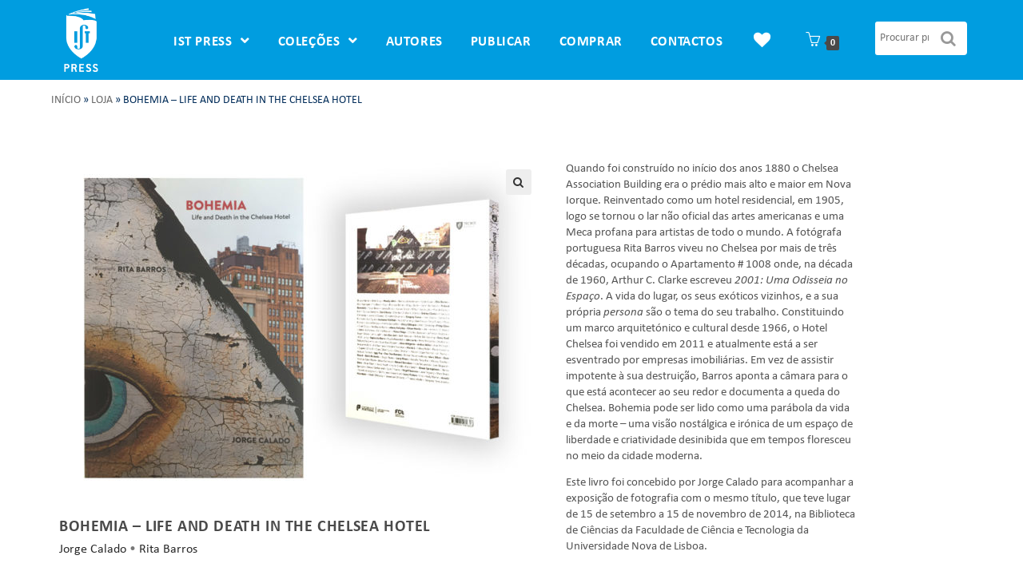

--- FILE ---
content_type: text/html; charset=UTF-8
request_url: https://istpress.tecnico.ulisboa.pt/produto/bohemia-life-and-death-in-the-chelsea-hotel/
body_size: 35364
content:

<!DOCTYPE html>
<html lang="pt-PT" itemscope itemtype="http://schema.org/WebPage">
<head>
	<meta charset="UTF-8">
	<link rel="profile" href="http://gmpg.org/xfn/11">

	<meta name='robots' content='index, follow, max-image-preview:large, max-snippet:-1, max-video-preview:-1' />
	<style>img:is([sizes="auto" i], [sizes^="auto," i]) { contain-intrinsic-size: 3000px 1500px }</style>
	<meta name="viewport" content="width=device-width, initial-scale=1">
	<!-- This site is optimized with the Yoast SEO plugin v24.7 - https://yoast.com/wordpress/plugins/seo/ -->
	<title>Bohemia - Life and Death in the Chelsea Hotel - ISTPress - Loja IST</title>
	<link rel="canonical" href="https://istpress.tecnico.ulisboa.pt/produto/bohemia-life-and-death-in-the-chelsea-hotel/" />
	<meta property="og:locale" content="pt_PT" />
	<meta property="og:type" content="article" />
	<meta property="og:title" content="Bohemia - Life and Death in the Chelsea Hotel - ISTPress - Loja IST" />
	<meta property="og:description" content="Quando foi construído no início dos anos 1880 o Chelsea Association Building era o prédio mais alto e maior em Nova Iorque. Reinventado como um hotel residencial, em 1905, logo se tornou o lar não-oficial das artes americanas e uma Meca profana para artistas de todo o mundo. A fotógrafa portuguesa Rita Barros viveu no Chelsea por mais de três décadas, ocupando o Apartamento # 1008 onde, na década de 1960, Arthur C. Clarke escreveu 2001: Uma Odisseia no Espaço. A vida do lugar, os seus exóticos vizinhos, e sua própria persona são o tema de seu trabalho. Constituindo um marco arquitectónico e cultural desde 1966, o Hotel Chelsea foi vendido em 2011 e atualmente está a ser esventrado por empresas imobiliárias. Em vez de assistir impotente à sua destruição, Barros aponta a câmara para o que está acontecer ao seu redor e documenta a queda do Chelsea. Bohemia pode ser lido como uma parábola da vida e da morte - uma visão nostálgica e irónica de um espaço de liberdade e criatividade desinibida que em tempos floresceu no meio da cidade moderna." />
	<meta property="og:url" content="https://istpress.tecnico.ulisboa.pt/produto/bohemia-life-and-death-in-the-chelsea-hotel/" />
	<meta property="og:site_name" content="ISTPress - Loja IST" />
	<meta property="article:modified_time" content="2021-04-20T10:59:01+00:00" />
	<meta property="og:image" content="https://istpress.tecnico.ulisboa.pt/wp-content/uploads/2020/05/capa-135.jpg" />
	<meta property="og:image:width" content="1200" />
	<meta property="og:image:height" content="830" />
	<meta property="og:image:type" content="image/jpeg" />
	<meta name="twitter:card" content="summary_large_image" />
	<meta name="twitter:label1" content="Tempo estimado de leitura" />
	<meta name="twitter:data1" content="1 minuto" />
	<script type="application/ld+json" class="yoast-schema-graph">{"@context":"https://schema.org","@graph":[{"@type":"WebPage","@id":"https://istpress.tecnico.ulisboa.pt/produto/bohemia-life-and-death-in-the-chelsea-hotel/","url":"https://istpress.tecnico.ulisboa.pt/produto/bohemia-life-and-death-in-the-chelsea-hotel/","name":"Bohemia - Life and Death in the Chelsea Hotel - ISTPress - Loja IST","isPartOf":{"@id":"https://istpress.tecnico.ulisboa.pt/#website"},"primaryImageOfPage":{"@id":"https://istpress.tecnico.ulisboa.pt/produto/bohemia-life-and-death-in-the-chelsea-hotel/#primaryimage"},"image":{"@id":"https://istpress.tecnico.ulisboa.pt/produto/bohemia-life-and-death-in-the-chelsea-hotel/#primaryimage"},"thumbnailUrl":"https://istpress.tecnico.ulisboa.pt/wp-content/uploads/2020/05/capa-135.jpg","datePublished":"2020-05-12T21:54:55+00:00","dateModified":"2021-04-20T10:59:01+00:00","breadcrumb":{"@id":"https://istpress.tecnico.ulisboa.pt/produto/bohemia-life-and-death-in-the-chelsea-hotel/#breadcrumb"},"inLanguage":"pt-PT","potentialAction":[{"@type":"ReadAction","target":["https://istpress.tecnico.ulisboa.pt/produto/bohemia-life-and-death-in-the-chelsea-hotel/"]}]},{"@type":"ImageObject","inLanguage":"pt-PT","@id":"https://istpress.tecnico.ulisboa.pt/produto/bohemia-life-and-death-in-the-chelsea-hotel/#primaryimage","url":"https://istpress.tecnico.ulisboa.pt/wp-content/uploads/2020/05/capa-135.jpg","contentUrl":"https://istpress.tecnico.ulisboa.pt/wp-content/uploads/2020/05/capa-135.jpg","width":1200,"height":830},{"@type":"BreadcrumbList","@id":"https://istpress.tecnico.ulisboa.pt/produto/bohemia-life-and-death-in-the-chelsea-hotel/#breadcrumb","itemListElement":[{"@type":"ListItem","position":1,"name":"Início","item":"https://istpress.tecnico.ulisboa.pt/"},{"@type":"ListItem","position":2,"name":"Loja","item":"https://istpress.tecnico.ulisboa.pt/loja/"},{"@type":"ListItem","position":3,"name":"Bohemia &#8211; Life and Death in the Chelsea Hotel"}]},{"@type":"WebSite","@id":"https://istpress.tecnico.ulisboa.pt/#website","url":"https://istpress.tecnico.ulisboa.pt/","name":"ISTPress - Loja IST","description":"","publisher":{"@id":"https://istpress.tecnico.ulisboa.pt/#organization"},"potentialAction":[{"@type":"SearchAction","target":{"@type":"EntryPoint","urlTemplate":"https://istpress.tecnico.ulisboa.pt/?s={search_term_string}"},"query-input":{"@type":"PropertyValueSpecification","valueRequired":true,"valueName":"search_term_string"}}],"inLanguage":"pt-PT"},{"@type":"Organization","@id":"https://istpress.tecnico.ulisboa.pt/#organization","name":"ISTPress - Loja IST","url":"https://istpress.tecnico.ulisboa.pt/","logo":{"@type":"ImageObject","inLanguage":"pt-PT","@id":"https://istpress.tecnico.ulisboa.pt/#/schema/logo/image/","url":"https://istpress.tecnico.ulisboa.pt/wp-content/uploads/2020/06/cropped-istpress-logo.png","contentUrl":"https://istpress.tecnico.ulisboa.pt/wp-content/uploads/2020/06/cropped-istpress-logo.png","width":300,"height":557,"caption":"ISTPress - Loja IST"},"image":{"@id":"https://istpress.tecnico.ulisboa.pt/#/schema/logo/image/"}}]}</script>
	<!-- / Yoast SEO plugin. -->


<link rel='dns-prefetch' href='//fonts.googleapis.com' />
<link rel="alternate" type="application/rss+xml" title="ISTPress - Loja IST &raquo; Feed" href="https://istpress.tecnico.ulisboa.pt/feed/" />
<link rel="alternate" type="application/rss+xml" title="ISTPress - Loja IST &raquo; Feed de comentários" href="https://istpress.tecnico.ulisboa.pt/comments/feed/" />
<link rel="alternate" type="application/rss+xml" title="Feed de comentários de ISTPress - Loja IST &raquo; Bohemia &#8211; Life and Death in the Chelsea Hotel" href="https://istpress.tecnico.ulisboa.pt/produto/bohemia-life-and-death-in-the-chelsea-hotel/feed/" />
<script type="text/javascript">
/* <![CDATA[ */
window._wpemojiSettings = {"baseUrl":"https:\/\/s.w.org\/images\/core\/emoji\/15.0.3\/72x72\/","ext":".png","svgUrl":"https:\/\/s.w.org\/images\/core\/emoji\/15.0.3\/svg\/","svgExt":".svg","source":{"concatemoji":"https:\/\/istpress.tecnico.ulisboa.pt\/wp-includes\/js\/wp-emoji-release.min.js?ver=6.7.4"}};
/*! This file is auto-generated */
!function(i,n){var o,s,e;function c(e){try{var t={supportTests:e,timestamp:(new Date).valueOf()};sessionStorage.setItem(o,JSON.stringify(t))}catch(e){}}function p(e,t,n){e.clearRect(0,0,e.canvas.width,e.canvas.height),e.fillText(t,0,0);var t=new Uint32Array(e.getImageData(0,0,e.canvas.width,e.canvas.height).data),r=(e.clearRect(0,0,e.canvas.width,e.canvas.height),e.fillText(n,0,0),new Uint32Array(e.getImageData(0,0,e.canvas.width,e.canvas.height).data));return t.every(function(e,t){return e===r[t]})}function u(e,t,n){switch(t){case"flag":return n(e,"\ud83c\udff3\ufe0f\u200d\u26a7\ufe0f","\ud83c\udff3\ufe0f\u200b\u26a7\ufe0f")?!1:!n(e,"\ud83c\uddfa\ud83c\uddf3","\ud83c\uddfa\u200b\ud83c\uddf3")&&!n(e,"\ud83c\udff4\udb40\udc67\udb40\udc62\udb40\udc65\udb40\udc6e\udb40\udc67\udb40\udc7f","\ud83c\udff4\u200b\udb40\udc67\u200b\udb40\udc62\u200b\udb40\udc65\u200b\udb40\udc6e\u200b\udb40\udc67\u200b\udb40\udc7f");case"emoji":return!n(e,"\ud83d\udc26\u200d\u2b1b","\ud83d\udc26\u200b\u2b1b")}return!1}function f(e,t,n){var r="undefined"!=typeof WorkerGlobalScope&&self instanceof WorkerGlobalScope?new OffscreenCanvas(300,150):i.createElement("canvas"),a=r.getContext("2d",{willReadFrequently:!0}),o=(a.textBaseline="top",a.font="600 32px Arial",{});return e.forEach(function(e){o[e]=t(a,e,n)}),o}function t(e){var t=i.createElement("script");t.src=e,t.defer=!0,i.head.appendChild(t)}"undefined"!=typeof Promise&&(o="wpEmojiSettingsSupports",s=["flag","emoji"],n.supports={everything:!0,everythingExceptFlag:!0},e=new Promise(function(e){i.addEventListener("DOMContentLoaded",e,{once:!0})}),new Promise(function(t){var n=function(){try{var e=JSON.parse(sessionStorage.getItem(o));if("object"==typeof e&&"number"==typeof e.timestamp&&(new Date).valueOf()<e.timestamp+604800&&"object"==typeof e.supportTests)return e.supportTests}catch(e){}return null}();if(!n){if("undefined"!=typeof Worker&&"undefined"!=typeof OffscreenCanvas&&"undefined"!=typeof URL&&URL.createObjectURL&&"undefined"!=typeof Blob)try{var e="postMessage("+f.toString()+"("+[JSON.stringify(s),u.toString(),p.toString()].join(",")+"));",r=new Blob([e],{type:"text/javascript"}),a=new Worker(URL.createObjectURL(r),{name:"wpTestEmojiSupports"});return void(a.onmessage=function(e){c(n=e.data),a.terminate(),t(n)})}catch(e){}c(n=f(s,u,p))}t(n)}).then(function(e){for(var t in e)n.supports[t]=e[t],n.supports.everything=n.supports.everything&&n.supports[t],"flag"!==t&&(n.supports.everythingExceptFlag=n.supports.everythingExceptFlag&&n.supports[t]);n.supports.everythingExceptFlag=n.supports.everythingExceptFlag&&!n.supports.flag,n.DOMReady=!1,n.readyCallback=function(){n.DOMReady=!0}}).then(function(){return e}).then(function(){var e;n.supports.everything||(n.readyCallback(),(e=n.source||{}).concatemoji?t(e.concatemoji):e.wpemoji&&e.twemoji&&(t(e.twemoji),t(e.wpemoji)))}))}((window,document),window._wpemojiSettings);
/* ]]> */
</script>
<link rel='stylesheet' id='dashicons-css' href='https://istpress.tecnico.ulisboa.pt/wp-includes/css/dashicons.min.css?ver=6.7.4' type='text/css' media='all' />
<link rel='stylesheet' id='foundation-icons-css' href='https://istpress.tecnico.ulisboa.pt/wp-content/plugins/woovina-extra/includes/menu-icons/includes/library/icon-selector/css/types/foundation-icons.min.css?ver=3.0' type='text/css' media='all' />
<link rel='stylesheet' id='genericons-css' href='https://istpress.tecnico.ulisboa.pt/wp-content/plugins/woovina-extra/includes/menu-icons/includes/library/icon-selector/css/types/genericons.min.css?ver=3.4' type='text/css' media='all' />
<style id='wp-emoji-styles-inline-css' type='text/css'>

	img.wp-smiley, img.emoji {
		display: inline !important;
		border: none !important;
		box-shadow: none !important;
		height: 1em !important;
		width: 1em !important;
		margin: 0 0.07em !important;
		vertical-align: -0.1em !important;
		background: none !important;
		padding: 0 !important;
	}
</style>
<link rel='stylesheet' id='wp-block-library-css' href='https://istpress.tecnico.ulisboa.pt/wp-includes/css/dist/block-library/style.min.css?ver=6.7.4' type='text/css' media='all' />
<style id='wp-block-library-theme-inline-css' type='text/css'>
.wp-block-audio :where(figcaption){color:#555;font-size:13px;text-align:center}.is-dark-theme .wp-block-audio :where(figcaption){color:#ffffffa6}.wp-block-audio{margin:0 0 1em}.wp-block-code{border:1px solid #ccc;border-radius:4px;font-family:Menlo,Consolas,monaco,monospace;padding:.8em 1em}.wp-block-embed :where(figcaption){color:#555;font-size:13px;text-align:center}.is-dark-theme .wp-block-embed :where(figcaption){color:#ffffffa6}.wp-block-embed{margin:0 0 1em}.blocks-gallery-caption{color:#555;font-size:13px;text-align:center}.is-dark-theme .blocks-gallery-caption{color:#ffffffa6}:root :where(.wp-block-image figcaption){color:#555;font-size:13px;text-align:center}.is-dark-theme :root :where(.wp-block-image figcaption){color:#ffffffa6}.wp-block-image{margin:0 0 1em}.wp-block-pullquote{border-bottom:4px solid;border-top:4px solid;color:currentColor;margin-bottom:1.75em}.wp-block-pullquote cite,.wp-block-pullquote footer,.wp-block-pullquote__citation{color:currentColor;font-size:.8125em;font-style:normal;text-transform:uppercase}.wp-block-quote{border-left:.25em solid;margin:0 0 1.75em;padding-left:1em}.wp-block-quote cite,.wp-block-quote footer{color:currentColor;font-size:.8125em;font-style:normal;position:relative}.wp-block-quote:where(.has-text-align-right){border-left:none;border-right:.25em solid;padding-left:0;padding-right:1em}.wp-block-quote:where(.has-text-align-center){border:none;padding-left:0}.wp-block-quote.is-large,.wp-block-quote.is-style-large,.wp-block-quote:where(.is-style-plain){border:none}.wp-block-search .wp-block-search__label{font-weight:700}.wp-block-search__button{border:1px solid #ccc;padding:.375em .625em}:where(.wp-block-group.has-background){padding:1.25em 2.375em}.wp-block-separator.has-css-opacity{opacity:.4}.wp-block-separator{border:none;border-bottom:2px solid;margin-left:auto;margin-right:auto}.wp-block-separator.has-alpha-channel-opacity{opacity:1}.wp-block-separator:not(.is-style-wide):not(.is-style-dots){width:100px}.wp-block-separator.has-background:not(.is-style-dots){border-bottom:none;height:1px}.wp-block-separator.has-background:not(.is-style-wide):not(.is-style-dots){height:2px}.wp-block-table{margin:0 0 1em}.wp-block-table td,.wp-block-table th{word-break:normal}.wp-block-table :where(figcaption){color:#555;font-size:13px;text-align:center}.is-dark-theme .wp-block-table :where(figcaption){color:#ffffffa6}.wp-block-video :where(figcaption){color:#555;font-size:13px;text-align:center}.is-dark-theme .wp-block-video :where(figcaption){color:#ffffffa6}.wp-block-video{margin:0 0 1em}:root :where(.wp-block-template-part.has-background){margin-bottom:0;margin-top:0;padding:1.25em 2.375em}
</style>
<link rel='stylesheet' id='eedee-gutenslider-init-css' href='https://istpress.tecnico.ulisboa.pt/wp-content/plugins/gutenslider/build/gutenslider-init.css?ver=1737549843' type='text/css' media='all' />
<link rel='stylesheet' id='woolentor-block-common-css' href='https://istpress.tecnico.ulisboa.pt/wp-content/plugins/woolentor-addons/woolentor-blocks/assets/css/common-style.css?ver=3.1.1' type='text/css' media='all' />
<link rel='stylesheet' id='woolentor-block-default-css' href='https://istpress.tecnico.ulisboa.pt/wp-content/plugins/woolentor-addons/woolentor-blocks/assets/css/style-index.css?ver=3.1.1' type='text/css' media='all' />
<style id='classic-theme-styles-inline-css' type='text/css'>
/*! This file is auto-generated */
.wp-block-button__link{color:#fff;background-color:#32373c;border-radius:9999px;box-shadow:none;text-decoration:none;padding:calc(.667em + 2px) calc(1.333em + 2px);font-size:1.125em}.wp-block-file__button{background:#32373c;color:#fff;text-decoration:none}
</style>
<style id='global-styles-inline-css' type='text/css'>
:root{--wp--preset--aspect-ratio--square: 1;--wp--preset--aspect-ratio--4-3: 4/3;--wp--preset--aspect-ratio--3-4: 3/4;--wp--preset--aspect-ratio--3-2: 3/2;--wp--preset--aspect-ratio--2-3: 2/3;--wp--preset--aspect-ratio--16-9: 16/9;--wp--preset--aspect-ratio--9-16: 9/16;--wp--preset--color--black: #000000;--wp--preset--color--cyan-bluish-gray: #abb8c3;--wp--preset--color--white: #ffffff;--wp--preset--color--pale-pink: #f78da7;--wp--preset--color--vivid-red: #cf2e2e;--wp--preset--color--luminous-vivid-orange: #ff6900;--wp--preset--color--luminous-vivid-amber: #fcb900;--wp--preset--color--light-green-cyan: #7bdcb5;--wp--preset--color--vivid-green-cyan: #00d084;--wp--preset--color--pale-cyan-blue: #8ed1fc;--wp--preset--color--vivid-cyan-blue: #0693e3;--wp--preset--color--vivid-purple: #9b51e0;--wp--preset--gradient--vivid-cyan-blue-to-vivid-purple: linear-gradient(135deg,rgba(6,147,227,1) 0%,rgb(155,81,224) 100%);--wp--preset--gradient--light-green-cyan-to-vivid-green-cyan: linear-gradient(135deg,rgb(122,220,180) 0%,rgb(0,208,130) 100%);--wp--preset--gradient--luminous-vivid-amber-to-luminous-vivid-orange: linear-gradient(135deg,rgba(252,185,0,1) 0%,rgba(255,105,0,1) 100%);--wp--preset--gradient--luminous-vivid-orange-to-vivid-red: linear-gradient(135deg,rgba(255,105,0,1) 0%,rgb(207,46,46) 100%);--wp--preset--gradient--very-light-gray-to-cyan-bluish-gray: linear-gradient(135deg,rgb(238,238,238) 0%,rgb(169,184,195) 100%);--wp--preset--gradient--cool-to-warm-spectrum: linear-gradient(135deg,rgb(74,234,220) 0%,rgb(151,120,209) 20%,rgb(207,42,186) 40%,rgb(238,44,130) 60%,rgb(251,105,98) 80%,rgb(254,248,76) 100%);--wp--preset--gradient--blush-light-purple: linear-gradient(135deg,rgb(255,206,236) 0%,rgb(152,150,240) 100%);--wp--preset--gradient--blush-bordeaux: linear-gradient(135deg,rgb(254,205,165) 0%,rgb(254,45,45) 50%,rgb(107,0,62) 100%);--wp--preset--gradient--luminous-dusk: linear-gradient(135deg,rgb(255,203,112) 0%,rgb(199,81,192) 50%,rgb(65,88,208) 100%);--wp--preset--gradient--pale-ocean: linear-gradient(135deg,rgb(255,245,203) 0%,rgb(182,227,212) 50%,rgb(51,167,181) 100%);--wp--preset--gradient--electric-grass: linear-gradient(135deg,rgb(202,248,128) 0%,rgb(113,206,126) 100%);--wp--preset--gradient--midnight: linear-gradient(135deg,rgb(2,3,129) 0%,rgb(40,116,252) 100%);--wp--preset--font-size--small: 13px;--wp--preset--font-size--medium: 20px;--wp--preset--font-size--large: 36px;--wp--preset--font-size--x-large: 42px;--wp--preset--font-family--inter: "Inter", sans-serif;--wp--preset--font-family--cardo: Cardo;--wp--preset--spacing--20: 0.44rem;--wp--preset--spacing--30: 0.67rem;--wp--preset--spacing--40: 1rem;--wp--preset--spacing--50: 1.5rem;--wp--preset--spacing--60: 2.25rem;--wp--preset--spacing--70: 3.38rem;--wp--preset--spacing--80: 5.06rem;--wp--preset--shadow--natural: 6px 6px 9px rgba(0, 0, 0, 0.2);--wp--preset--shadow--deep: 12px 12px 50px rgba(0, 0, 0, 0.4);--wp--preset--shadow--sharp: 6px 6px 0px rgba(0, 0, 0, 0.2);--wp--preset--shadow--outlined: 6px 6px 0px -3px rgba(255, 255, 255, 1), 6px 6px rgba(0, 0, 0, 1);--wp--preset--shadow--crisp: 6px 6px 0px rgba(0, 0, 0, 1);}:where(.is-layout-flex){gap: 0.5em;}:where(.is-layout-grid){gap: 0.5em;}body .is-layout-flex{display: flex;}.is-layout-flex{flex-wrap: wrap;align-items: center;}.is-layout-flex > :is(*, div){margin: 0;}body .is-layout-grid{display: grid;}.is-layout-grid > :is(*, div){margin: 0;}:where(.wp-block-columns.is-layout-flex){gap: 2em;}:where(.wp-block-columns.is-layout-grid){gap: 2em;}:where(.wp-block-post-template.is-layout-flex){gap: 1.25em;}:where(.wp-block-post-template.is-layout-grid){gap: 1.25em;}.has-black-color{color: var(--wp--preset--color--black) !important;}.has-cyan-bluish-gray-color{color: var(--wp--preset--color--cyan-bluish-gray) !important;}.has-white-color{color: var(--wp--preset--color--white) !important;}.has-pale-pink-color{color: var(--wp--preset--color--pale-pink) !important;}.has-vivid-red-color{color: var(--wp--preset--color--vivid-red) !important;}.has-luminous-vivid-orange-color{color: var(--wp--preset--color--luminous-vivid-orange) !important;}.has-luminous-vivid-amber-color{color: var(--wp--preset--color--luminous-vivid-amber) !important;}.has-light-green-cyan-color{color: var(--wp--preset--color--light-green-cyan) !important;}.has-vivid-green-cyan-color{color: var(--wp--preset--color--vivid-green-cyan) !important;}.has-pale-cyan-blue-color{color: var(--wp--preset--color--pale-cyan-blue) !important;}.has-vivid-cyan-blue-color{color: var(--wp--preset--color--vivid-cyan-blue) !important;}.has-vivid-purple-color{color: var(--wp--preset--color--vivid-purple) !important;}.has-black-background-color{background-color: var(--wp--preset--color--black) !important;}.has-cyan-bluish-gray-background-color{background-color: var(--wp--preset--color--cyan-bluish-gray) !important;}.has-white-background-color{background-color: var(--wp--preset--color--white) !important;}.has-pale-pink-background-color{background-color: var(--wp--preset--color--pale-pink) !important;}.has-vivid-red-background-color{background-color: var(--wp--preset--color--vivid-red) !important;}.has-luminous-vivid-orange-background-color{background-color: var(--wp--preset--color--luminous-vivid-orange) !important;}.has-luminous-vivid-amber-background-color{background-color: var(--wp--preset--color--luminous-vivid-amber) !important;}.has-light-green-cyan-background-color{background-color: var(--wp--preset--color--light-green-cyan) !important;}.has-vivid-green-cyan-background-color{background-color: var(--wp--preset--color--vivid-green-cyan) !important;}.has-pale-cyan-blue-background-color{background-color: var(--wp--preset--color--pale-cyan-blue) !important;}.has-vivid-cyan-blue-background-color{background-color: var(--wp--preset--color--vivid-cyan-blue) !important;}.has-vivid-purple-background-color{background-color: var(--wp--preset--color--vivid-purple) !important;}.has-black-border-color{border-color: var(--wp--preset--color--black) !important;}.has-cyan-bluish-gray-border-color{border-color: var(--wp--preset--color--cyan-bluish-gray) !important;}.has-white-border-color{border-color: var(--wp--preset--color--white) !important;}.has-pale-pink-border-color{border-color: var(--wp--preset--color--pale-pink) !important;}.has-vivid-red-border-color{border-color: var(--wp--preset--color--vivid-red) !important;}.has-luminous-vivid-orange-border-color{border-color: var(--wp--preset--color--luminous-vivid-orange) !important;}.has-luminous-vivid-amber-border-color{border-color: var(--wp--preset--color--luminous-vivid-amber) !important;}.has-light-green-cyan-border-color{border-color: var(--wp--preset--color--light-green-cyan) !important;}.has-vivid-green-cyan-border-color{border-color: var(--wp--preset--color--vivid-green-cyan) !important;}.has-pale-cyan-blue-border-color{border-color: var(--wp--preset--color--pale-cyan-blue) !important;}.has-vivid-cyan-blue-border-color{border-color: var(--wp--preset--color--vivid-cyan-blue) !important;}.has-vivid-purple-border-color{border-color: var(--wp--preset--color--vivid-purple) !important;}.has-vivid-cyan-blue-to-vivid-purple-gradient-background{background: var(--wp--preset--gradient--vivid-cyan-blue-to-vivid-purple) !important;}.has-light-green-cyan-to-vivid-green-cyan-gradient-background{background: var(--wp--preset--gradient--light-green-cyan-to-vivid-green-cyan) !important;}.has-luminous-vivid-amber-to-luminous-vivid-orange-gradient-background{background: var(--wp--preset--gradient--luminous-vivid-amber-to-luminous-vivid-orange) !important;}.has-luminous-vivid-orange-to-vivid-red-gradient-background{background: var(--wp--preset--gradient--luminous-vivid-orange-to-vivid-red) !important;}.has-very-light-gray-to-cyan-bluish-gray-gradient-background{background: var(--wp--preset--gradient--very-light-gray-to-cyan-bluish-gray) !important;}.has-cool-to-warm-spectrum-gradient-background{background: var(--wp--preset--gradient--cool-to-warm-spectrum) !important;}.has-blush-light-purple-gradient-background{background: var(--wp--preset--gradient--blush-light-purple) !important;}.has-blush-bordeaux-gradient-background{background: var(--wp--preset--gradient--blush-bordeaux) !important;}.has-luminous-dusk-gradient-background{background: var(--wp--preset--gradient--luminous-dusk) !important;}.has-pale-ocean-gradient-background{background: var(--wp--preset--gradient--pale-ocean) !important;}.has-electric-grass-gradient-background{background: var(--wp--preset--gradient--electric-grass) !important;}.has-midnight-gradient-background{background: var(--wp--preset--gradient--midnight) !important;}.has-small-font-size{font-size: var(--wp--preset--font-size--small) !important;}.has-medium-font-size{font-size: var(--wp--preset--font-size--medium) !important;}.has-large-font-size{font-size: var(--wp--preset--font-size--large) !important;}.has-x-large-font-size{font-size: var(--wp--preset--font-size--x-large) !important;}
:where(.wp-block-post-template.is-layout-flex){gap: 1.25em;}:where(.wp-block-post-template.is-layout-grid){gap: 1.25em;}
:where(.wp-block-columns.is-layout-flex){gap: 2em;}:where(.wp-block-columns.is-layout-grid){gap: 2em;}
:root :where(.wp-block-pullquote){font-size: 1.5em;line-height: 1.6;}
</style>
<link rel='stylesheet' id='apss-font-awesome-five-css' href='https://istpress.tecnico.ulisboa.pt/wp-content/plugins/accesspress-social-share/css/fontawesome-all.css?ver=4.5.6' type='text/css' media='all' />
<link rel='stylesheet' id='apss-frontend-css-css' href='https://istpress.tecnico.ulisboa.pt/wp-content/plugins/accesspress-social-share/css/frontend.css?ver=4.5.6' type='text/css' media='all' />
<link rel='stylesheet' id='apss-font-opensans-css' href='//fonts.googleapis.com/css?family=Open+Sans&#038;ver=6.7.4' type='text/css' media='all' />
<link rel='stylesheet' id='photoswipe-css' href='https://istpress.tecnico.ulisboa.pt/wp-content/plugins/woocommerce/assets/css/photoswipe/photoswipe.min.css?ver=9.7.2' type='text/css' media='all' />
<link rel='stylesheet' id='photoswipe-default-skin-css' href='https://istpress.tecnico.ulisboa.pt/wp-content/plugins/woocommerce/assets/css/photoswipe/default-skin/default-skin.min.css?ver=9.7.2' type='text/css' media='all' />
<style id='woocommerce-inline-inline-css' type='text/css'>
.woocommerce form .form-row .required { visibility: visible; }
</style>
<link rel='stylesheet' id='payshop_css-css' href='https://istpress.tecnico.ulisboa.pt/wp-content/plugins/payshop-online-payments/templates/css/style.css?ver=2.2.8' type='text/css' media='all' />
<link rel='stylesheet' id='font-awesome-css' href='https://istpress.tecnico.ulisboa.pt/wp-content/themes/woovina/assets/css/third/font-awesome.min.css?ver=4.7.0' type='text/css' media='all' />
<link rel='stylesheet' id='simple-line-icons-wl-css' href='https://istpress.tecnico.ulisboa.pt/wp-content/plugins/woolentor-addons/assets/css/simple-line-icons.css?ver=3.1.1' type='text/css' media='all' />
<link rel='stylesheet' id='htflexboxgrid-css' href='https://istpress.tecnico.ulisboa.pt/wp-content/plugins/woolentor-addons/assets/css/htflexboxgrid.css?ver=3.1.1' type='text/css' media='all' />
<link rel='stylesheet' id='slick-css' href='https://istpress.tecnico.ulisboa.pt/wp-content/plugins/woolentor-addons/assets/css/slick.css?ver=3.1.1' type='text/css' media='all' />
<link rel='stylesheet' id='woolentor-widgets-css' href='https://istpress.tecnico.ulisboa.pt/wp-content/plugins/woolentor-addons/assets/css/woolentor-widgets.css?ver=3.1.1' type='text/css' media='all' />
<link rel='stylesheet' id='woolentor-quickview-css' href='https://istpress.tecnico.ulisboa.pt/wp-content/plugins/woolentor-addons/includes/modules/quickview/assets/css/frontend.css?ver=3.1.1' type='text/css' media='all' />
<link rel='stylesheet' id='brands-styles-css' href='https://istpress.tecnico.ulisboa.pt/wp-content/plugins/woocommerce/assets/css/brands.css?ver=9.7.2' type='text/css' media='all' />
<link rel='preload' as='font' type='font/woff2' crossorigin='anonymous' id='tinvwl-webfont-font-css' href='https://istpress.tecnico.ulisboa.pt/wp-content/plugins/ti-woocommerce-wishlist/assets/fonts/tinvwl-webfont.woff2?ver=xu2uyi'  media='all' />
<link rel='stylesheet' id='tinvwl-webfont-css' href='https://istpress.tecnico.ulisboa.pt/wp-content/plugins/ti-woocommerce-wishlist/assets/css/webfont.min.css?ver=2.9.2' type='text/css' media='all' />
<link rel='stylesheet' id='tinvwl-css' href='https://istpress.tecnico.ulisboa.pt/wp-content/plugins/ti-woocommerce-wishlist/assets/css/public.min.css?ver=2.9.2' type='text/css' media='all' />
<link rel='stylesheet' id='parent-style-css' href='https://istpress.tecnico.ulisboa.pt/wp-content/themes/woovina/style.css?ver=6.7.4' type='text/css' media='all' />
<link rel='stylesheet' id='woovina-niche-css' href='https://istpress.tecnico.ulisboa.pt/wp-content/themes/woovina/assets/css/niche-18.css?ver=1.0' type='text/css' media='all' />
<link rel='stylesheet' id='child-style-css' href='https://istpress.tecnico.ulisboa.pt/wp-content/themes/woovina-child/style.css?ver=1-1.0-0.1.5' type='text/css' media='all' />
<link rel='stylesheet' id='animate-css' href='https://istpress.tecnico.ulisboa.pt/wp-content/themes/woovina/assets/css/third/animate.css?ver=3.5.1' type='text/css' media='all' />
<link rel='stylesheet' id='simple-line-icons-css' href='https://istpress.tecnico.ulisboa.pt/wp-content/themes/woovina/assets/css/third/simple-line-icons.min.css?ver=2.4.0' type='text/css' media='all' />
<link rel='stylesheet' id='material-css' href='https://istpress.tecnico.ulisboa.pt/wp-content/themes/woovina/assets/css/third/material-design-iconic-font.min.css?ver=2.2.0' type='text/css' media='all' />
<link rel='stylesheet' id='ionicons-css' href='https://istpress.tecnico.ulisboa.pt/wp-content/themes/woovina/assets/css/third/ionicons.min.css?ver=2.2.0' type='text/css' media='all' />
<link rel='stylesheet' id='magnific-popup-css' href='https://istpress.tecnico.ulisboa.pt/wp-content/plugins/woolentor-addons/assets/lib/css/magnific-popup.css?ver=3.1.1' type='text/css' media='all' />
<link rel='stylesheet' id='woovina-style-css' href='https://istpress.tecnico.ulisboa.pt/wp-content/themes/woovina/assets/css/style.min.css?ver=1.0' type='text/css' media='all' />
<link rel='stylesheet' id='woovina-hamburgers-css' href='https://istpress.tecnico.ulisboa.pt/wp-content/themes/woovina/assets/css/third/hamburgers/hamburgers.min.css?ver=1.0' type='text/css' media='all' />
<link rel='stylesheet' id='woovina-collapse-css' href='https://istpress.tecnico.ulisboa.pt/wp-content/themes/woovina/assets/css/third/hamburgers/types/collapse.css?ver=1.0' type='text/css' media='all' />
<link rel='stylesheet' id='mobile-navbar-css' href='https://istpress.tecnico.ulisboa.pt/wp-content/themes/woovina/assets/css/third/mobile-navbar.css?ver=1.0.0' type='text/css' media='all' />
<link rel='stylesheet' id='elementor-frontend-css' href='https://istpress.tecnico.ulisboa.pt/wp-content/plugins/elementor/assets/css/frontend.min.css?ver=3.28.0' type='text/css' media='all' />
<link rel='stylesheet' id='elementor-post-2342-css' href='https://istpress.tecnico.ulisboa.pt/wp-content/uploads/elementor/css/post-2342.css?ver=1759240711' type='text/css' media='all' />
<link rel='stylesheet' id='elementor-post-2666-css' href='https://istpress.tecnico.ulisboa.pt/wp-content/uploads/elementor/css/post-2666.css?ver=1759240711' type='text/css' media='all' />
<link rel='stylesheet' id='elementor-post-1928-css' href='https://istpress.tecnico.ulisboa.pt/wp-content/uploads/elementor/css/post-1928.css?ver=1759240711' type='text/css' media='all' />
<link rel='stylesheet' id='woovina-woocommerce-css' href='https://istpress.tecnico.ulisboa.pt/wp-content/themes/woovina/assets/css/woo/woocommerce.min.css?ver=6.7.4' type='text/css' media='all' />
<link rel='stylesheet' id='woovina-woo-star-font-css' href='https://istpress.tecnico.ulisboa.pt/wp-content/themes/woovina/assets/css/woo/woo-star-font.min.css?ver=6.7.4' type='text/css' media='all' />
<link rel='stylesheet' id='woovina-woo-quick-view-css' href='https://istpress.tecnico.ulisboa.pt/wp-content/themes/woovina/assets/css/woo/woo-quick-view.min.css?ver=6.7.4' type='text/css' media='all' />
<link rel='stylesheet' id='woovina-wishlist-css' href='https://istpress.tecnico.ulisboa.pt/wp-content/themes/woovina/assets/css/woo/wishlist.min.css?ver=6.7.4' type='text/css' media='all' />
<link rel='stylesheet' id='woovina-google-font-open-sans-css' href='//fonts.googleapis.com/css?family=Open+Sans%3A100%2C200%2C300%2C400%2C500%2C600%2C700%2C800%2C900%2C100i%2C200i%2C300i%2C400i%2C500i%2C600i%2C700i%2C800i%2C900i&#038;subset=latin&#038;ver=6.7.4' type='text/css' media='all' />
<link rel='stylesheet' id='woovina-google-font-poppins-css' href='//fonts.googleapis.com/css?family=Poppins%3A100%2C200%2C300%2C400%2C500%2C600%2C700%2C800%2C900%2C100i%2C200i%2C300i%2C400i%2C500i%2C600i%2C700i%2C800i%2C900i&#038;subset=latin&#038;ver=6.7.4' type='text/css' media='all' />
<link rel='stylesheet' id='eael-general-css' href='https://istpress.tecnico.ulisboa.pt/wp-content/plugins/essential-addons-for-elementor-lite/assets/front-end/css/view/general.min.css?ver=6.1.6' type='text/css' media='all' />
<link rel='stylesheet' id='we-widgets-style-css' href='https://istpress.tecnico.ulisboa.pt/wp-content/plugins/woovina-extra/assets/css/widgets.css?ver=6.7.4' type='text/css' media='all' />
<link rel='stylesheet' id='elementor-gf-local-opensans-css' href='https://istpress.tecnico.ulisboa.pt/wp-content/uploads/elementor/google-fonts/css/opensans.css?ver=1742377333' type='text/css' media='all' />
<link rel='stylesheet' id='elementor-gf-local-sourcesanspro-css' href='https://istpress.tecnico.ulisboa.pt/wp-content/uploads/elementor/google-fonts/css/sourcesanspro.css?ver=1742377341' type='text/css' media='all' />
<link rel='stylesheet' id='elementor-icons-shared-0-css' href='https://istpress.tecnico.ulisboa.pt/wp-content/plugins/elementor/assets/lib/font-awesome/css/fontawesome.min.css?ver=5.15.3' type='text/css' media='all' />
<link rel='stylesheet' id='elementor-icons-fa-brands-css' href='https://istpress.tecnico.ulisboa.pt/wp-content/plugins/elementor/assets/lib/font-awesome/css/brands.min.css?ver=5.15.3' type='text/css' media='all' />
<script type="text/template" id="tmpl-variation-template">
	<div class="woocommerce-variation-description">{{{ data.variation.variation_description }}}</div>
	<div class="woocommerce-variation-price">{{{ data.variation.price_html }}}</div>
	<div class="woocommerce-variation-availability">{{{ data.variation.availability_html }}}</div>
</script>
<script type="text/template" id="tmpl-unavailable-variation-template">
	<p role="alert">Desculpe, este produto não está disponível. Por favor escolha uma combinação diferente.</p>
</script>
<script type="text/javascript" src="https://istpress.tecnico.ulisboa.pt/wp-includes/js/jquery/jquery.min.js?ver=3.7.1" id="jquery-core-js"></script>
<script type="text/javascript" src="https://istpress.tecnico.ulisboa.pt/wp-includes/js/jquery/jquery-migrate.min.js?ver=3.4.1" id="jquery-migrate-js"></script>
<script type="text/javascript" src="https://istpress.tecnico.ulisboa.pt/wp-content/plugins/woocommerce/assets/js/jquery-blockui/jquery.blockUI.min.js?ver=2.7.0-wc.9.7.2" id="jquery-blockui-js" data-wp-strategy="defer"></script>
<script type="text/javascript" id="wc-add-to-cart-js-extra">
/* <![CDATA[ */
var wc_add_to_cart_params = {"ajax_url":"\/wp-admin\/admin-ajax.php","wc_ajax_url":"\/?wc-ajax=%%endpoint%%","i18n_view_cart":"Ver carrinho","cart_url":"https:\/\/istpress.tecnico.ulisboa.pt\/cart\/","is_cart":"","cart_redirect_after_add":"no"};
/* ]]> */
</script>
<script type="text/javascript" src="https://istpress.tecnico.ulisboa.pt/wp-content/plugins/woocommerce/assets/js/frontend/add-to-cart.min.js?ver=9.7.2" id="wc-add-to-cart-js" defer="defer" data-wp-strategy="defer"></script>
<script type="text/javascript" src="https://istpress.tecnico.ulisboa.pt/wp-content/plugins/woocommerce/assets/js/photoswipe/photoswipe.min.js?ver=4.1.1-wc.9.7.2" id="photoswipe-js" data-wp-strategy="defer"></script>
<script type="text/javascript" src="https://istpress.tecnico.ulisboa.pt/wp-content/plugins/woocommerce/assets/js/js-cookie/js.cookie.min.js?ver=2.1.4-wc.9.7.2" id="js-cookie-js" data-wp-strategy="defer"></script>
<script type="text/javascript" id="woocommerce-js-extra">
/* <![CDATA[ */
var woocommerce_params = {"ajax_url":"\/wp-admin\/admin-ajax.php","wc_ajax_url":"\/?wc-ajax=%%endpoint%%","i18n_password_show":"Show password","i18n_password_hide":"Hide password"};
/* ]]> */
</script>
<script type="text/javascript" src="https://istpress.tecnico.ulisboa.pt/wp-content/plugins/woocommerce/assets/js/frontend/woocommerce.min.js?ver=9.7.2" id="woocommerce-js" defer="defer" data-wp-strategy="defer"></script>
<script type="text/javascript" src="https://istpress.tecnico.ulisboa.pt/wp-includes/js/underscore.min.js?ver=1.13.7" id="underscore-js"></script>
<script type="text/javascript" id="wp-util-js-extra">
/* <![CDATA[ */
var _wpUtilSettings = {"ajax":{"url":"\/wp-admin\/admin-ajax.php"}};
/* ]]> */
</script>
<script type="text/javascript" src="https://istpress.tecnico.ulisboa.pt/wp-includes/js/wp-util.min.js?ver=6.7.4" id="wp-util-js"></script>
<link rel="https://api.w.org/" href="https://istpress.tecnico.ulisboa.pt/wp-json/" /><link rel="alternate" title="JSON" type="application/json" href="https://istpress.tecnico.ulisboa.pt/wp-json/wp/v2/product/915" /><link rel="EditURI" type="application/rsd+xml" title="RSD" href="https://istpress.tecnico.ulisboa.pt/xmlrpc.php?rsd" />
<meta name="generator" content="WordPress 6.7.4" />
<meta name="generator" content="WooCommerce 9.7.2" />
<link rel='shortlink' href='https://istpress.tecnico.ulisboa.pt/?p=915' />
<link rel="alternate" title="oEmbed (JSON)" type="application/json+oembed" href="https://istpress.tecnico.ulisboa.pt/wp-json/oembed/1.0/embed?url=https%3A%2F%2Fistpress.tecnico.ulisboa.pt%2Fproduto%2Fbohemia-life-and-death-in-the-chelsea-hotel%2F" />
<link rel="alternate" title="oEmbed (XML)" type="text/xml+oembed" href="https://istpress.tecnico.ulisboa.pt/wp-json/oembed/1.0/embed?url=https%3A%2F%2Fistpress.tecnico.ulisboa.pt%2Fproduto%2Fbohemia-life-and-death-in-the-chelsea-hotel%2F&#038;format=xml" />
	<noscript><style>.woocommerce-product-gallery{ opacity: 1 !important; }</style></noscript>
	<meta name="generator" content="Elementor 3.28.0; features: additional_custom_breakpoints, e_local_google_fonts; settings: css_print_method-external, google_font-enabled, font_display-auto">
<style type="text/css">.recentcomments a{display:inline !important;padding:0 !important;margin:0 !important;}</style>			<style>
				.e-con.e-parent:nth-of-type(n+4):not(.e-lazyloaded):not(.e-no-lazyload),
				.e-con.e-parent:nth-of-type(n+4):not(.e-lazyloaded):not(.e-no-lazyload) * {
					background-image: none !important;
				}
				@media screen and (max-height: 1024px) {
					.e-con.e-parent:nth-of-type(n+3):not(.e-lazyloaded):not(.e-no-lazyload),
					.e-con.e-parent:nth-of-type(n+3):not(.e-lazyloaded):not(.e-no-lazyload) * {
						background-image: none !important;
					}
				}
				@media screen and (max-height: 640px) {
					.e-con.e-parent:nth-of-type(n+2):not(.e-lazyloaded):not(.e-no-lazyload),
					.e-con.e-parent:nth-of-type(n+2):not(.e-lazyloaded):not(.e-no-lazyload) * {
						background-image: none !important;
					}
				}
			</style>
			<style class='wp-fonts-local' type='text/css'>
@font-face{font-family:Inter;font-style:normal;font-weight:300 900;font-display:fallback;src:url('https://istpress.tecnico.ulisboa.pt/wp-content/plugins/woocommerce/assets/fonts/Inter-VariableFont_slnt,wght.woff2') format('woff2');font-stretch:normal;}
@font-face{font-family:Cardo;font-style:normal;font-weight:400;font-display:fallback;src:url('https://istpress.tecnico.ulisboa.pt/wp-content/plugins/woocommerce/assets/fonts/cardo_normal_400.woff2') format('woff2');}
</style>
<link rel="icon" href="https://istpress.tecnico.ulisboa.pt/wp-content/uploads/2020/10/cropped-logo-IST-Press-32x32.jpg" sizes="32x32" />
<link rel="icon" href="https://istpress.tecnico.ulisboa.pt/wp-content/uploads/2020/10/cropped-logo-IST-Press-192x192.jpg" sizes="192x192" />
<link rel="apple-touch-icon" href="https://istpress.tecnico.ulisboa.pt/wp-content/uploads/2020/10/cropped-logo-IST-Press-180x180.jpg" />
<meta name="msapplication-TileImage" content="https://istpress.tecnico.ulisboa.pt/wp-content/uploads/2020/10/cropped-logo-IST-Press-270x270.jpg" />
		<style type="text/css" id="wp-custom-css">
			#wc-payshop_card-cc-form >div{display:block !important}.single-post.content-max-width .entry-content figure,.single-post.content-max-width .entry-content details{margin:1.5em auto;max-width:700px;padding-left:20px;padding-right:20px;display:block}#menu-item-2147480018{display:none !important}.post-type-archive-product .page-subheading{display:none}.home .slick-track{margin:0}.single .stock.in-stock{display:none}.stc-subscribe-wrapper,.none{display:none !important}.menu-item .nav-content{display:none}/* latin */@font-face{font-family:'Calibri';font-style:italic;font-weight:400;src:url(https://fonts.gstatic.com/l/font?kit=J7adnpV-BGlaFfdAhLQo6btP&skey=36a3d5758e0e2f58&v=v15) format('woff2');unicode-range:U+0000-00FF,U+0131,U+0152-0153,U+02BB-02BC,U+02C6,U+02DA,U+02DC,U+2000-206F,U+2074,U+20AC,U+2122,U+2191,U+2193,U+2212,U+2215,U+FEFF,U+FFFD}/* latin */@font-face{font-family:'Calibri';font-style:italic;font-weight:700;src:url(https://fonts.gstatic.com/l/font?kit=J7aYnpV-BGlaFfdAhLQgUp5aHRge&skey=8b00183e5f6700b6&v=v15) format('woff2');unicode-range:U+0000-00FF,U+0131,U+0152-0153,U+02BB-02BC,U+02C6,U+02DA,U+02DC,U+2000-206F,U+2074,U+20AC,U+2122,U+2191,U+2193,U+2212,U+2215,U+FEFF,U+FFFD}/* latin */@font-face{font-family:'Calibri';font-style:normal;font-weight:400;src:url(https://fonts.gstatic.com/l/font?kit=J7afnpV-BGlaFfdAhLEY6w&skey=a1029226f80653a8&v=v15) format('woff2');unicode-range:U+0000-00FF,U+0131,U+0152-0153,U+02BB-02BC,U+02C6,U+02DA,U+02DC,U+2000-206F,U+2074,U+20AC,U+2122,U+2191,U+2193,U+2212,U+2215,U+FEFF,U+FFFD}/* latin */@font-face{font-family:'Calibri';font-style:normal;font-weight:700;src:url(https://fonts.gstatic.com/l/font?kit=J7aanpV-BGlaFfdAjAo9_pxqHw&skey=cd2dd6afe6bf0eb2&v=v15) format('woff2');unicode-range:U+0000-00FF,U+0131,U+0152-0153,U+02BB-02BC,U+02C6,U+02DA,U+02DC,U+2000-206F,U+2074,U+20AC,U+2122,U+2191,U+2193,U+2212,U+2215,U+FEFF,U+FFFD}/* header */#site-logo img{width:auto!important}.woocommerce ul.products{display:block !important}.animated-fast .woocommerce ul.products .product{width:50% !important}.site-breadcrumbs{text-transform:uppercase}body,.woocommerce div.product p.price,body.single .single-post-title,.site-breadcrumbs,.elementor-2342 .elementor-element.elementor-element-3eb23d4 #site-navigation-wrap .dropdown-menu >li >a,.elementor-2342 .elementor-element.elementor-element-3eb23d4 #site-navigation-wrap .fs-dropdown-menu >li >a,.elementor-2342 .elementor-element.elementor-element-3eb23d4 .woovina-mobile-menu-icon a,.dropdown-menu ul li a.menu-link,#site-header.full_screen-header .fs-dropdown-menu ul.sub-menu li a{font-family:calibri !important}body.single .woocommerce-tabs{line-height:20px}.woocommerce ul.products li.product li.title a{line-height:15px;text-transform:uppercase}.home footer .elementor-widget-container >h2{background:none;padding:0}body.single .woocommerce-Price-amount.amount{display:inherit}body.single .product_meta,body.single.single-product #content-wrap div.product .entry-summary .single-post-title,body.single.woocommerce div.product form.cart{margin:0 !important;padding:0 !important}body.single .tinvwl_add_to_wishlist-text{display:none !important}body.single.woocommerce div.product .entry-summary form.cart .btn-inner:first-child{margin-top:0;margin-left:10px}.single-product #content-wrap .related.products{margin-top:50px !important}.single .single_add_to_cart_button,.single .btn-single-page{float:left !important;margin-top:0 !important}.single .woovina-row .woocommerce-product-gallery{margin-bottom:20px !important;text-align:left !important}.entry-summary form.cart .single_add_to_cart_button::before{display:none}body.single .sale-perc{background-color:#000;display:block;color:#fff;border:0;line-height:70px;font-size:25px;border-radius:50%;text-align:center;width:70px}body.single .product_meta .sale-perc{margin-top:44px !important}.single .related.products{float:left;width:100%}body.single .tinvwl_add_to_wishlist_button.tinvwl-icon-heart.tinvwl-position-after::before{color:#fff;margin:1px 0 0 1px !important}body.single .entry-summary >.price{display:none !important}.home .elementor-widget-container >h2,.single-product #content-wrap .related h2,.single-product.woocommerce .upsells.products h2{background-image:linear-gradient(to right,#00aeef,#FFF);color:#fff !important;padding:10px 20px}.home #footer .elementor-widget-container >h2{color:#444444 !important}body.single .woovina-row{margin:0 !important}body.single .single-post-title{font-size:22px;border:none !important;line-height:27px}body.single .woovina-row .woocommerce-product-gallery figure{/*border:1px solid #ddd;*/margin-bottom:30px}.woocommerce ul.products li.product ul.woo-entry-inner li{margin-bottom:7px}.autores_archive_single_content a{margin-bottom:3px;display:block}body .header-search .woocommerce-product-search button[type='submit']{height:42px}body .woocommerce-product-search button[type='submit']:before{line-height:42px}body .header-search .woocommerce-product-search .search-field{min-height:42px;padding-left:6px}body .header-search .woocommerce-product-search #product_cat{display:none}#site-logo #site-logo-inner a img{max-width:100px !important}#main .page-header{background-color:#fff}#main .page-header,.has-transparent-header .page-header{padding:10px 0}body.archive.tax-product_cat .page-header-inner{text-align:left;width:1170px}@media only screen and (max-width:959px) body.archive.tax-product_cat .page-header-inner{text-align:center}body.tax-product_cat #site-header,body.single-product #site-header{/*background:#cfc05b;*//*livros*/}body.page-id-4794 #site-header{/*background:#0d8361;*//*publicar*/}body.page-id-4799 #site-header,body.parent-pageid-4799 #site-header{/*background:#45604d;*//*comprar*/}body.page-id-4812 #site-header{/*background:#802d7b;*//*contactos*/}.trail-items .icon-home{display:none}.page-header .page-header-title{margin-top:30px}.woocommerce-Price-wcmenucart-details.wcmenucart-details{display:none}/* /header *//* footer */body #footer{background:#009de0}footer#footer #footer-widgets .footer-content .elementor-element-populated .elementor-widget-wrap{border:none}footer.footer-top:before,#footer-widgets:before{display:none}/* /footer *//* newsletter */#home-newsletter nf-field{float:left}#home-newsletter nf-field:first-child{width:75%}#home-newsletter nf-field:last-child{width:25%}#home-newsletter nf-field:last-child input{background-color:#012c59;cursor:pointer}#home-newsletter nf-field:last-child input:hover{background-color:#000;color:#fff}#home-newsletter .nf-error-msg.nf-error-field-errors{display:none}/* /newsletter */.single-product.woocommerce div.product div.images,.single-product.woocommerce.content-full-width div.product div.images{width:53%;margin-right:2%}.single-product.woocommerce div.product div.summary,.single-product.woocommerce.content-full-width div.product div.summary{width:70%}.single .single-post-title.product_title.entry-title{font-size:20px}.single .up-sells.upsells.products{float:left}.single #tab-description p{color:#555}.single #tab-description{font-size:15px}img.woo-entry-image-main{/*border:1px solid #ddd;*/}.wew-carousel-entry-img img{border:1px solid #ddd}.single .meta-author{display:none}body.woocommerce .category-image{text-align:right}body.woocommerce .category-image img{width:auto}#footer #footer-bottom #footer-bottom-menu ul li a{color:#fff !important}#footer #footer-bottom #footer-bottom-menu ul li a:hover{font-weight:bold}body #woovina-copyright{display:none}.product_meta .sku_wrapper{display:none}#menu-main-menu .wcmenucart-total{display:none}#menu-main-menu .wcmenucart-cart-icon .wcmenucart-count,#menu-main-menu .wcmenucart-cart-icon .wcmenucart-count::after{color:#fff;border-color:#fff}.tinvwl_add_to_wishlist_button.tinvwl-icon-heart.tinvwl-position-after::before{color:#ffffff}.tinvwl_add_to_wishlist_button.tinvwl-icon-heart.tinvwl-position-after:hover::before{color:#012c59}/* MISC */#main ul.products li.product a img{width:auto}body span.wishlist_products_counter.top_wishlist-heart:before{content:'\e908';margin-right:0;font-size:30px}body .wishlist_products_counter_number,span.onsale,.single-product .woocommerce-product-details__short-description{display:none}.tinvwl_add_to_wishlist_button .tinvwl-icon-heart .tinvwl-position-after:hover >.tinvwl_add_to_wishlist_button .tinvwl-icon-heart .tinvwl-position-after::before{color:#2d2d2d}body .woocommerce .products .product ul.woo-entry-inner .btn-group{background-color:#009de0}.elementor-element.mobi-cart .woovina-menucart__container .woovina-menucart__main .woovina-menucart__footer-buttons a ~ a,body .entry-summary form.cart .single_add_to_cart_button,#woovina-cart-sidebar-wrap .widget_shopping_cart_content .buttons .checkout,#site-header .widget_shopping_cart_content .buttons .checkout,.woocommerce ul.products li.product .button.add_to_cart_button,.woocommerce ul.products li.product .button.product_type_simple{padding-top:10px;height:40px;margin-top:0;background-color:#009de0 !important;border-color:#009de0 !important;color:#fff}.woocommerce ul.products li.product .button.add_to_cart_button:hover,.woocommerce ul.products li.product .button.product_type_simple:hover{background-color:#333 !important;border-color:#333 !important;color:#fff !important}.woocommerce ul.products li.product .product_type_simple{height:40px;padding-top:10px !important;margin-top:0}.woocommerce ul.products li.product .tinvwl-before-add-to-cart{height:40px;margin-top:0;background-color:#333 !important;line-height:1;border:none;padding:0}.woocommerce ul.products li.product .tinvwl-before-add-to-cart a{padding-top:10px !important;padding:11px}.woocommerce ul.products li.product .tinvwl-before-add-to-cart:hover{background-color:#009de0 !important;border-color:#009de0 !important}.woocommerce ul.products li.product .tinvwl-before-add-to-cart a::before{content:"\e08a";font-family:'simple-line-icons' !important;display:inline-block;text-align:center;font-size:14px;line-height:20px;color:#fff;vertical-align:text-top;margin-right:5px;margin:1px 0 0 1px !important}body .woo-menu-icon.bag-style:hover .wcmenucart-cart-icon .wcmenucart-count{background-color:#009de0}body .elementor-4604 .elementor-element.elementor-element-850c7d0 .wew-slides-wrapper .wew-slides .slick-dots li button:before{font-size:12px;color:#009de0}body .single-product div.product .entry-summary .tinv-wishlist .tinvwl_add_to_wishlist_button:hover{background-color:#009de0}body.single-product .clear-after-summary.clr{display:none}.woocommerce-tabs.wc-tabs-wrapper.col.span_1_of_3{clear:none;padding-top:0}.single-product #content-wrap div.product .entry-summary{padding-left:0}/* /MISC *//* Archive produto */.autores_archive_single_content{font-size:13px}.woocommerce ul.products li.product li.title a{max-height:60px !important}.single-product #content-wrap .upsells.products,.single-product #content-wrap .related.products{font-family:calibri !important;width:100% !important}.autores_archive_single_content a{font-size:13px;/*text-transform:capitalize;*/font-weight:normal !important}/* /Archive produto */.woocommerce ul.products li.product .price .amount{color:#000 !important}.woovina-menucart__toggle .elementor-button-icon i{font-family:'simple-line-icons' !important}.elementor-widget-wew-woo-menucart.toggle-icon--bag-light .woovina-menucart__toggle .elementor-button-icon i::before{content:"\e04e" !important}.home .autores_archive_single_content a{color:#4a4a4a}.page-id-5148 #content figure{float:left;max-width:215px;margin-right:10px}.figure-img-center img{display:initial}.figure-img-center{text-align:center}body.woocommerce .products .product ul.woo-entry-inner .btn-group{background-color:#009de0}.woocommerce .btn-inner .tooltip{color:#009de0;border:1px solid #009de0}.page-header h2.page-header-title{display:none}.home .slick-slider .slick-arrow:hover,.slick-slider .slick-arrow:focus,body .woocommerce ul.products li.product .product-inner .woo-entry-inner .btn-wrap a.added_to_cart.wc-forward,.woocommerce ul.products li.product .product-inner .woo-entry-inner .btn-wrap a.added_to_cart.wc-forward,.single-product div.product .entry-summary .tinv-wishlist .tinvwl_add_to_wishlist_button:hover{background-color:#009de0 !important;border-color:#009de0 !important}.woocommerce .woovina-grid-list{display:none}.woocommerce .woovina-toolbar{border:none}.woocommerce .result-count{margin-right:20px}.woocommerce .woocommerce-ordering{float:right}.dropdown-menu ul li a.menu-link,#site-header.full_screen-header .fs-dropdown-menu ul.sub-menu li a{text-transform:uppercase}#footer{text-transform:uppercase}.elementor-4604 .elementor-element.elementor-element-e43c56c .wew-carousel .readmore-btn a:hover,.elementor-4604 .elementor-element.elementor-element-e43c56c .wew-carousel .entry-title a:hover{color:#009de0}.page-id-5032 .col.span_1_of_4 a{text-align:left}.page-id-5032 .autor_name h2{font-size:14px;font-weight:800}/* #content .wp-block-image.size-large.figure-img-center{text-align:right;border:1px solid #ddd}*/.woocommerce ul.products li.product li.title a{font-weight:bold}.woocommerce .products .product ul.woo-entry-inner{text-align:left !important}.woocommerce .products .product ul.woo-entry-inner .btn-group .btn-inner .tinvwl_add_to_wishlist_button{text-align:center!important}.page-id-4799 .wp-block-column h3 a{padding:5px 14px;color:#009de0;text-align:center;border-left:1px solid;border-right:1px solid;text-transform:uppercase}.page-id-4799 .wp-block-column h3 a:hover{background-color:#009de0;color:#FFFFFF}.page-id-4799 .wp-block-column h3{text-align:center}.page-id-4799 .wp-block-column{/*border:1px solid #ddd;*/padding:3px}.page-id-4799 .wp-block-column figure,.page-id-4799 .wp-block-column h2{margin-bottom:2px}.imagem_destaque{text-align:right;/*border:1px solid #ddd;*/}.imagem_destaque img,.imagem_destaque .aligncenter.size-large{margin-right:0;margin-left:auto}.woocommerce div.product .entry-summary form.cart .btn-inner:first-child{margin-left:0;margin-top:3px}.no-margin,.no-margin p{margin:0}.no-padding .elementor-column-gap-default>.elementor-column>.elementor-element-populated{padding:0}#footer-widgets a:hover{/* color:#333!important;*/}.woocommerce div.product .woocommerce-tabs ul.tabs{display:none}.woocommerce div.product .woocommerce-tabs .panel{margin:0}.single-product-autores,.categories-single-product{font-size:16px}.mtk_product_meta{margin-left:10px}.woocommerce ul.products li.product .button,.products .product .tinv-wraper.tinv-wishlist{position:relative;float:left}.wvn-quick-view{display:none}.products .product .tinv-wraper.tinv-wishlist{visibility:visible;opacity:1}.products .product .tinv-wraper.tinv-wishlist{padding:5px 2px 0 7px;height:32px;border:2px solid #ddd;margin-left:5px;top:0;left:0}.products .product .tinv-wraper.tinv-wishlist{visibility:visible;opacity:1}#footer .elementor-section.elementor-section-boxed >.elementor-container,#footer .container{width:100%;max-width:100%}#footer .elementor-element.elementor-element-1cb0ac7.elementor-section-stretched.footer-container.elementor-hidden-phone.elementor-section-boxed.elementor-section-height-default.elementor-section.elementor-top-section{max-width:1140px;margin:auto;left:0 !important}#footer #footer-widgets,#footer .elementor-column-gap-default >.elementor-column:first-child >.elementor-element-populated{padding-top:0;margin:auto}.single .tinv-wraper.tinv-wishlist{float:left;margin-left:10px}body #footer{background:#FFFFFF !important}#footer #footer-widgets,#footer #footer-widgets p,#footer #footer-bottom,#footer #footer-bottom #footer-bottom-menu li,#footer #footer-bottom #footer-bottom-menu ul li a{color:#444 !important}#footer .footer-tecnico-logo{margin-right:20px !important;margin-left:0 !important;width:auto}#footer #footer-widgets a i{color:#444}.fa-facebook-f::before,.fa-facebook::before{content:"\f39e" !important}#footer .facebook-icon .elementor-icon-wrapper{background-color:#3b5998}#footer .twitter-icon .elementor-icon-wrapper{background-color:#1dcaff}#footer .linkedin-icon .elementor-icon-wrapper{background-color:#3f729b}#footer .facebook-icon .elementor-icon-wrapper,#footer .twitter-icon .elementor-icon-wrapper,#footer .linkedin-icon .elementor-icon-wrapper{color:#fff;border-radius:32px;margin:0 auto;position:relative;width:32px;height:32px}#footer .facebook-icon .elementor-icon-wrapper a i,#footer .twitter-icon .elementor-icon-wrapper a i,#footer .linkedin-icon .elementor-icon-wrapper a i{color:#fff !important;font-size:18px;line-height:1;min-width:32px;vertical-align:top;padding:7px 0 7px 0;position:relative}#footer .elementor-heading-title{font-size:15px}#footer .facebook-icon:hover i{color:#0D539B !important}#footer .twitter-icon:hover i{color:#0075B4 !important}#footer .linkedin-icon:hover i{color:#01A8E1 !important}#footer .footer-list a:hover span{color:#009de0}#site-header #site-logo #site-logo-inner a img{max-height:100px !important;padding:10px 0}body .elementor-2342 .elementor-element.elementor-element-3eb23d4 #site-navigation-wrap .dropdown-menu >li >a{font-size:17px;line-height:100%}.elementor-2342 .elementor-element.elementor-element-74bce98.elementor-column.elementor-element[data-element_type="column"] >.elementor-widget-wrap.elementor-element-populated{margin:auto}#site-navigation-wrap .main-navigation >.dropdown-menu >li >.sub-menu{margin-top:7px}@media (min-width:768px){.elementor-column.elementor-col-25,.elementor-column[data-col="25"]{width:19%}#footer .elementor-column.elementor-col-25:first-child{width:43%}}#footer .elementor-2666 .elementor-element.elementor-element-0fb0ace .elementor-image img{max-width:150px}#footer .elementor-widget-image{text-align:left;margin:0}#footer .elementor-widget-wrap >.elementor-element{float:left;width:auto}.hide{display:none !important}#footer #footer-widgets li{line-height:20px}#footer p strong{color:#30bdf2}#footer .mauto{margin:auto 6px !important}.elementor-column-gap-default >.elementor-column >.elementor-element-populated{font-size:12px}#footer .w100{width:100% !important}.single-product-autores a{width:100%;display:block;line-height:12px;font-weight:normal;font-size:15px}.single .tagged_as{display:none}.related.moreinfo{font-size:15px;line-height:20px}#footer .elementor-element.elementor-widget-image{margin:auto}.woocommerce ul.products li.product .woo-entry-inner .image-wrap .outofstock-badge{/*display:none;*/color:transparent;height:100%;background-color:rgba(255,255,255,0.70)}.footer-tecnico-logo{/*display:none;*/}#footer .elementor-column.elementor-col-25:nth-child(2){width:15%}#footer-bottom{display:none}.tinv-wishlist table .product-date{display:none}.metadata-mtk{margin-top:20px;font-size:14px}.metadata-mtk div{color:#000}.metadata-mtk span,.metadata-mtk span a{display:inline;font-weight:normal;line-height:23px;color:#000 !important}.woocommerce ul.products li.product .archive-page .price del .amount{font-size:18px}.single-product #content-wrap div.product .entry-summary p.out-of-stock{color:#d20606 !important;font-size:18px;font-weight:bold;text-transform:uppercase}.downloadebook a,.buyebook a{padding-top:10px;height:40px;margin-top:0;background-color:#009de0 !important;border-color:#009de0 !important;color:#fff;float:left;padding:7px 10px}.downloadebook a:hover,.buyebook a:hover{background-color:#333 !important;border-color:#333 !important;color:#fff !important}.home .ht-product-label.ht-product-label-right{display:none}.slick-next.slick-arrow,.slick-prev.slick-arrow{opacity:1 !important;visibility:visible !important}.tax-product_cat .term-description span{line-height:10px}.ht-products .ht-product .ht-product-inner .ht-product-content .ht-product-content-inner .ht-product-categories::before{display:none !important}.ht-products .ht-product .ht-product-inner .ht-product-content .ht-product-content-inner .ht-product-categories{padding-left:0 !important}#footer .elementor-row .elementor-column.elementor-col-25:last-child{width:21%}.tinvwl-product-in-list.tinvwl-product-make-remove .tinvwl_remove_from_wishlist-text{display:none !important}.tinvwl_add_to_wishlist_button.tinvwl-icon-heart.tinvwl-position-before.tinvwl-loop.tinvwl-product-in-list.tinvwl-product-make-remove{background-color:#fff !important}.woocommerce ul.products li.product .tinvwl-before-add-to-cart a.tinvwl-product-in-list::before{color:#009de0;font-weight:bold}.ht-products .ht-product .ht-product-inner{border:none}#site-header .elementor-column-wrap.elementor-element-populated .elementor-widget-wrap{position:relative}#site-header .elementor-column-wrap.elementor-element-populated .elementor-widget-wrap >.elementor-element.menu-header{top:31%;position:absolute}.home .woolentorquickview{display:none !important}.home .button.product_type_simple.add_to_cart_button{height:40px !important;background-color:#009de0 !important;border-color:#009de0 !important;color:#fff !important;padding:13px 12px !important;text-transform:capitalize}.home .button.product_type_simple.add_to_cart_button:hover{background-color:#333333 !important;border-color:#333 !important}.home .tinvwl_add_to_wishlist_button.tinvwl-icon-heart.tinvwl-position-after{background-color:black;height:40px !important;padding:8px 11px 11px 3px;margin-right:6px;margin-left:11px;width:34px !important}.home .ht-products .ht-product.ht-product-action-bottom-content .ht-product-inner .ht-product-action ul li{padding:0}.home .tinvwl_add_to_wishlist_button.tinvwl-icon-heart.tinvwl-position-after:hover::before{color:#ffffff}.home .tinvwl_add_to_wishlist_button.tinvwl-icon-heart.tinvwl-position-after:hover{background-color:#009de0}.home .button.product_type_simple{border:2px solid #e1e1e1;height:40px !important;padding:12px 12px 11px 13px !important;text-transform:capitalize;color:#333}.home .button.product_type_simple:hover{color:#fff !important;background-color:#333;border-color:#333}.home .button.product_type_simple.add_to_cart_button.ajax_add_to_cart,.home .elementor-4604 .elementor-element.elementor-element-857d8f6 .ht-products .ht-product .ht-product-inner .ht-product-action ul li a{line-height:initial !important}.added_to_cart.wc-forward{float:left !important;height:40px;padding-top:9px !important}.added_to_cart.wc-forward:hover{background-color:#333333 !important}.orderby option[value="rating"]{display:none !important}p{margin:0 0 13px}.wew-carousel .entry-title a{text-transform:none !important}body .elementor-4604 .elementor-element.elementor-element-5fb063d .elementor-repeater-item-f838b06 .slick-slide-inner .woovina-background-overlay{background-color:rgba(0,0,0,0)}		</style>
		<!-- WooVina CSS -->
<style type="text/css">
.page-header{background-color:#e3e3e3}/* General CSS */.woocommerce-MyAccount-navigation ul li a:before,.woocommerce-checkout .woocommerce-info a,.woocommerce-checkout #payment ul.payment_methods .wc_payment_method>input[type=radio]:first-child:checked+label:before,.woocommerce-checkout #payment .payment_method_paypal .about_paypal,.woocommerce ul.products li.product .category a:hover,.woocommerce ul.products li.product .button:hover,.woocommerce ul.products li.product .product-inner .added_to_cart:hover,.product_meta .posted_in a:hover,.product_meta .tagged_as a:hover,.woocommerce div.product .woocommerce-tabs ul.tabs li a:hover,.woocommerce div.product .woocommerce-tabs ul.tabs li.active a,.woocommerce .woovina-grid-list a.active,.woocommerce .woovina-grid-list a:hover,.woocommerce .woovina-off-canvas-filter:hover,.woocommerce .widget_shopping_cart ul.cart_list li .wvn-grid-wrap .wvn-grid a.remove:hover,.widget_product_categories li a:hover ~ .count,.widget_layered_nav li a:hover ~ .count,a:hover,a.light:hover,.theme-heading .text::before,#top-bar-content >a:hover,#top-bar-social li.woovina-email a:hover,#site-navigation-wrap .dropdown-menu >li >a:hover,#site-header.medium-header #medium-searchform button:hover,.woovina-mobile-menu-icon a:hover,.blog-entry.post .blog-entry-header .entry-title a:hover,.blog-entry.post .blog-entry-readmore a:hover,.blog-entry.thumbnail-entry .blog-entry-category a,ul.meta li a:hover,.dropcap,.single nav.post-navigation .nav-links .title,body .related-post-title a:hover,body #wp-calendar caption,body .contact-info-widget.default i,body .contact-info-widget.big-icons i,body .custom-links-widget .woovina-custom-links li a:hover,body .custom-links-widget .woovina-custom-links li a:hover:before,body .posts-thumbnails-widget li a:hover,body .social-widget li.woovina-email a:hover,.comment-author .comment-meta .comment-reply-link,#respond #cancel-comment-reply-link:hover,#footer-widgets .footer-box a:hover,#footer-bottom a:hover,#footer-bottom #footer-bottom-menu a:hover,.sidr a:hover,.sidr-class-dropdown-toggle:hover,.sidr-class-menu-item-has-children.active >a,.sidr-class-menu-item-has-children.active >a >.sidr-class-dropdown-toggle,input[type=checkbox]:checked:before{color:#4a4a4a}.woocommerce div.product div.images .open-image,.wcmenucart-details.count,.woocommerce-message a,.woocommerce-error a,.woocommerce-info a,.woocommerce .widget_price_filter .ui-slider .ui-slider-handle,.woocommerce .widget_price_filter .ui-slider .ui-slider-range,.wvn-product-nav li a.wvn-nav-link:hover,.woocommerce div.product.wvn-tabs-layout-vertical .woocommerce-tabs ul.tabs li a:after,.woocommerce .widget_product_categories li.current-cat a ~ .count,.woocommerce .widget_product_categories li.current-cat a:before,.woocommerce .widget_layered_nav li.chosen a ~ .count,.woocommerce .widget_layered_nav li.chosen a:before,#wvn-checkout-timeline .active .timeline-wrapper,.bag-style:hover .wcmenucart-cart-icon .wcmenucart-count,.show-cart .wcmenucart-cart-icon .wcmenucart-count,input[type="button"],input[type="reset"],input[type="submit"],button[type="submit"],.button,#site-navigation-wrap .dropdown-menu >li.btn >a >span,.thumbnail:hover i,.post-quote-content,.omw-modal .omw-close-modal,body .contact-info-widget.big-icons li:hover i{background-color:#4a4a4a}.current-shop-items-dropdown{border-top-color:#4a4a4a}.woocommerce div.product .woocommerce-tabs ul.tabs li.active a{border-bottom-color:#4a4a4a}.wcmenucart-details.count:before{border-color:#4a4a4a}.woocommerce ul.products li.product .button:hover{border-color:#4a4a4a}.woocommerce ul.products li.product .product-inner .added_to_cart:hover{border-color:#4a4a4a}.woocommerce div.product .woocommerce-tabs ul.tabs li.active a{border-color:#4a4a4a}.woocommerce .woovina-grid-list a.active{border-color:#4a4a4a}.woocommerce .woovina-grid-list a:hover{border-color:#4a4a4a}.woocommerce .woovina-off-canvas-filter:hover{border-color:#4a4a4a}.wvn-product-nav li a.wvn-nav-link:hover{border-color:#4a4a4a}.widget_shopping_cart_content .buttons .button:first-child:hover{border-color:#4a4a4a}.woocommerce .widget_shopping_cart ul.cart_list li .wvn-grid-wrap .wvn-grid a.remove:hover{border-color:#4a4a4a}.widget_product_categories li a:hover ~ .count{border-color:#4a4a4a}.woocommerce .widget_product_categories li.current-cat a ~ .count{border-color:#4a4a4a}.woocommerce .widget_product_categories li.current-cat a:before{border-color:#4a4a4a}.widget_layered_nav li a:hover ~ .count{border-color:#4a4a4a}.woocommerce .widget_layered_nav li.chosen a ~ .count{border-color:#4a4a4a}.woocommerce .widget_layered_nav li.chosen a:before{border-color:#4a4a4a}#wvn-checkout-timeline.arrow .active .timeline-wrapper:before{border-top-color:#4a4a4a;border-bottom-color:#4a4a4a}#wvn-checkout-timeline.arrow .active .timeline-wrapper:after{border-left-color:#4a4a4a;border-right-color:#4a4a4a}.bag-style:hover .wcmenucart-cart-icon .wcmenucart-count{border-color:#4a4a4a}.bag-style:hover .wcmenucart-cart-icon .wcmenucart-count:after{border-color:#4a4a4a}.show-cart .wcmenucart-cart-icon .wcmenucart-count{border-color:#4a4a4a}.show-cart .wcmenucart-cart-icon .wcmenucart-count:after{border-color:#4a4a4a}.widget-title{border-color:#4a4a4a}blockquote{border-color:#4a4a4a}#searchform-dropdown{border-color:#4a4a4a}.dropdown-menu .sub-menu{border-color:#4a4a4a}.blog-entry.large-entry .blog-entry-readmore a:hover{border-color:#4a4a4a}.woovina-newsletter-form-wrap input[type="email"]:focus{border-color:#4a4a4a}.social-widget li.woovina-email a:hover{border-color:#4a4a4a}#respond #cancel-comment-reply-link:hover{border-color:#4a4a4a}body .contact-info-widget.big-icons li:hover i{border-color:#4a4a4a}#footer-widgets .woovina-newsletter-form-wrap input[type="email"]:focus{border-color:#4a4a4a}.woocommerce div.product div.images .open-image:hover,.woocommerce-error a:hover,.woocommerce-info a:hover,.woocommerce-message a:hover,input[type="button"]:hover,input[type="reset"]:hover,input[type="submit"]:hover,button[type="submit"]:hover,input[type="button"]:focus,input[type="reset"]:focus,input[type="submit"]:focus,button[type="submit"]:focus,.button:hover,#site-navigation-wrap .dropdown-menu >li.btn >a:hover >span,.post-quote-author,.omw-modal .omw-close-modal:hover{background-color:#012c59}a{color:#292929}a:hover{color:#012c59}.container{width:1170px}.background-image-page-header .page-header-inner,.background-image-page-header .site-breadcrumbs{text-align:left}.page-header,.has-transparent-header .page-header{padding:20px 0 20px 0}.page-header .page-header-title{color:#676767}.site-breadcrumbs,.background-image-page-header .site-breadcrumbs{color:#012c59}.site-breadcrumbs ul li:after{color:#676767}.site-breadcrumbs a,.background-image-page-header .site-breadcrumbs a{color:#676767}.site-breadcrumbs a:hover,.background-image-page-header .site-breadcrumbs a:hover{color:#012c59}#scroll-top{background-color:#333333}#scroll-top:hover{background-color:#012c59}.theme-button,input[type="submit"],button[type="submit"],button{padding:11px 20px 11px 20px}body .theme-button,body input[type="submit"],body button[type="submit"],body button,body .button{background-color:#363636}body .theme-button:hover,body input[type="submit"]:hover,body button:hover,body .button:hover{background-color:#012c59}/* Top Bar CSS */#top-bar{padding:0}#top-bar-wrap,.woovina-top-bar-sticky{background-color:#e3e3e3}#top-bar-wrap{border-color:rgba(255,255,255,0)}#top-bar-wrap,#top-bar-content strong{color:#fffffe}#top-bar-content a,#top-bar-social-alt a{color:#676767}#top-bar-content a:hover,#top-bar-social-alt a:hover{color:#012c59}#top-bar-social li a{font-size:15px}#top-bar-social li a{padding:0 8px 0 8px}#top-bar-social li a{color:#dd3333}#top-bar-social li a:hover{color:#f68e13!important}/* Header CSS */#site-navigation-wrap .dropdown-menu >li >a,.woovina-mobile-menu-icon a,.after-header-content-inner >a{line-height:80px}@media only screen and (max-width:959px){body.default-breakpoint .woovina-mobile-menu-icon a{line-height:60px}}#site-header,.has-transparent-header .is-sticky #site-header,.has-vh-transparent .is-sticky #site-header.vertical-header,#searchform-header-replace{background-color:#009de0}#site-header{border-color:rgba(0,0,0,0)}#site-header.has-header-media .overlay-header-media{background-color:rgba(0,0,0,0.5)}@media (max-width:768px){#site-logo #site-logo-inner a img,#site-header.center-header #site-navigation-wrap .middle-site-logo a img{max-width:170px}}@media (max-width:480px){#site-logo #site-logo-inner a img,#site-header.center-header #site-navigation-wrap .middle-site-logo a img{max-width:130px}}#site-header #site-logo #site-logo-inner a img,#site-header.center-header #site-navigation-wrap .middle-site-logo a img{max-height:50px}.effect-one #site-navigation-wrap .dropdown-menu >li >a.menu-link >span:after,.effect-three #site-navigation-wrap .dropdown-menu >li >a.menu-link >span:after,.effect-five #site-navigation-wrap .dropdown-menu >li >a.menu-link >span:before,.effect-five #site-navigation-wrap .dropdown-menu >li >a.menu-link >span:after,.effect-nine #site-navigation-wrap .dropdown-menu >li >a.menu-link >span:before,.effect-nine #site-navigation-wrap .dropdown-menu >li >a.menu-link >span:after{background-color:#ffffff}.effect-four #site-navigation-wrap .dropdown-menu >li >a.menu-link >span:before,.effect-four #site-navigation-wrap .dropdown-menu >li >a.menu-link >span:after,.effect-seven #site-navigation-wrap .dropdown-menu >li >a.menu-link:hover >span:after,.effect-seven #site-navigation-wrap .dropdown-menu >li.sfHover >a.menu-link >span:after{color:#ffffff}.effect-seven #site-navigation-wrap .dropdown-menu >li >a.menu-link:hover >span:after,.effect-seven #site-navigation-wrap .dropdown-menu >li.sfHover >a.menu-link >span:after{text-shadow:10px 0 #ffffff,-10px 0 #ffffff}#site-navigation-wrap .dropdown-menu >li >a{padding:0 27px}#site-navigation-wrap .dropdown-menu >li >a,.woovina-mobile-menu-icon a,#searchform-header-replace-close{color:#ffffff}#site-navigation-wrap .dropdown-menu >li:hover >a,.woovina-mobile-menu-icon a:hover,#searchform-header-replace-close:hover{color:#000000}#site-navigation-wrap .dropdown-menu >.current-menu-item >a,#site-navigation-wrap .dropdown-menu >.current-menu-ancestor >a,#site-navigation-wrap .dropdown-menu >.current-menu-item >a:hover,#site-navigation-wrap .dropdown-menu >.current-menu-ancestor >a:hover{color:#012c59}.dropdown-menu .sub-menu,#searchform-dropdown,.current-shop-items-dropdown{border-color:#012c59}.dropdown-menu ul li a.menu-link:hover{color:#012c59}.dropdown-menu ul >.current-menu-item >a.menu-link{color:#012c59}.woovina-social-menu ul li a,.woovina-social-menu .colored ul li a,.woovina-social-menu .minimal ul li a,.woovina-social-menu .dark ul li a{font-size:10px}.woovina-social-menu ul li a{margin:0 0 0 10px}.mobile-menu .hamburger-inner,.mobile-menu .hamburger-inner::before,.mobile-menu .hamburger-inner::after{background-color:#ffffff}body .sidr a:hover,body .sidr-class-dropdown-toggle:hover,body .sidr-class-dropdown-toggle .fa,body .sidr-class-menu-item-has-children.active >a,body .sidr-class-menu-item-has-children.active >a >.sidr-class-dropdown-toggle,#mobile-dropdown ul li a:hover,#mobile-dropdown ul li a .dropdown-toggle:hover,#mobile-dropdown .menu-item-has-children.active >a,#mobile-dropdown .menu-item-has-children.active >a >.dropdown-toggle,#mobile-fullscreen ul li a:hover,#mobile-fullscreen .woovina-social-menu.simple-social ul li a:hover,#mobile-fullscreen a.close:hover{color:#012c59}/* Blog CSS */.blog-entry.thumbnail-entry .blog-entry-category a{color:#999999}.blog-entry.thumbnail-entry .blog-entry-comments a:hover{color:#0f5b78}.single-post .background-image-page-header .page-header-inner,.single-post .background-image-page-header .site-breadcrumbs{text-align:left}/* Sidebar CSS */.widget-title{border-color:#012c59}/* Footer Widgets CSS */#footer-widgets{padding:12px 0 45px 0}@media (max-width:480px){#footer-widgets{padding:12px 0 12px 0}}#footer-widgets{background-color:rgba(255,255,255,0)}#footer-widgets,#footer-widgets p,#footer-widgets li a:before,#footer-widgets .contact-info-widget span.woovina-contact-title,#footer-widgets .recent-posts-date,#footer-widgets .recent-posts-comments,#footer-widgets .widget-recent-posts-icons li .fa{color:#ffffff}#footer-widgets li,#footer-widgets #wp-calendar caption,#footer-widgets #wp-calendar th,#footer-widgets #wp-calendar tbody,#footer-widgets .contact-info-widget i,#footer-widgets .woovina-newsletter-form-wrap input[type="email"],#footer-widgets .posts-thumbnails-widget li,#footer-widgets .social-widget li a{border-color:rgba(255,255,255,0)}#footer-widgets .footer-box a,#footer-widgets a{color:#fffffe}#footer-widgets .footer-box a:hover,#footer-widgets a:hover{color:#012c59}/* Footer Bottom CSS */#footer-bottom{padding:20px 0 20px 0}@media (max-width:480px){#footer-bottom{padding:20px 0 20px 0}}#footer-bottom{background-color:rgba(255,255,255,0)}#footer-bottom,#footer-bottom p{color:#ffffff}#footer-bottom a:hover,#footer-bottom #footer-bottom-menu a:hover{color:#012c59}/* WooCommerce CSS */.wcmenucart i{font-size:18px}@media (max-width:480px){.woovina-mobile-menu-icon a.wcmenucart{font-size:18px}}.bag-style:hover .wcmenucart-cart-icon .wcmenucart-count,.show-cart .wcmenucart-cart-icon .wcmenucart-count{background-color:#009de0;border-color:#009de0}.bag-style:hover .wcmenucart-cart-icon .wcmenucart-count:after,.show-cart .wcmenucart-cart-icon .wcmenucart-count:after{border-color:#009de0}.widget_shopping_cart ul.cart_list li .wvn-grid-wrap .wvn-grid a:hover{color:#012c59}.widget_shopping_cart ul.cart_list li .wvn-grid-wrap .wvn-grid a.remove:hover{color:#364054;border-color:#364054}.widget_shopping_cart ul.cart_list li .wvn-grid-wrap .wvn-grid .amount{color:#7a7a7a}.widget_shopping_cart .total .amount{color:#7a7a7a}.woocommerce div.product div.images,.woocommerce.content-full-width div.product div.images{width:50%}.woocommerce div.product div.summary,.woocommerce.content-full-width div.product div.summary{width:50%}#wvn-checkout-timeline .timeline-step{color:#cccccc}#wvn-checkout-timeline .timeline-step{border-color:#cccccc}.woocommerce span.onsale{background-color:#7a7a7a}.woocommerce ul.products li.product.outofstock .outofstock-badge{background-color:#c40600}.woocommerce .star-rating span{color:#009de0}.quantity .qty-changer a:hover{color:#012c59}.woocommerce .woovina-off-canvas-filter:hover{color:#012c59}.woocommerce .woovina-off-canvas-filter:hover{border-color:#012c59}.woocommerce .woovina-grid-list a:hover{color:#012c59;border-color:#012c59}.woocommerce .woovina-grid-list a.active{color:#012c59;border-color:#012c59}.woocommerce .products .product-inner{padding:0}.woocommerce .products .product-inner{border-style:solid}.woocommerce .products .product-inner{border-width:0}.woocommerce .products .product-inner{border-radius:0}.woocommerce ul.products li.product .category a:hover{color:#012c59}.woocommerce ul.products li.product li.title a{color:#4a4a4a}.woocommerce ul.products li.product li.title a:hover{color:#012c59}.woocommerce ul.products li.product .price,.woocommerce ul.products li.product .price .amount{color:#012c59}.woocommerce ul.products li.product .price del .amount{color:#a1a1a1}.woocommerce ul.products li.product .button:hover,.woocommerce ul.products li.product .product-inner .added_to_cart:hover{background-color:#012c59}.woocommerce ul.products li.product .button,.woocommerce ul.products li.product .product-inner .added_to_cart{color:#2d2d2d}.woocommerce ul.products li.product .button:hover,.woocommerce ul.products li.product .product-inner .added_to_cart:hover{color:#ffffff}.woocommerce ul.products li.product .button,.woocommerce ul.products li.product .product-inner .added_to_cart{border-color:#e1e1e1}.woocommerce ul.products li.product .button:hover,.woocommerce ul.products li.product .product-inner .added_to_cart:hover{border-color:rgba(255,255,255,0)}.woocommerce ul.products li.product .button,.woocommerce ul.products li.product .product-inner .added_to_cart{border-style:solid}.woocommerce ul.products li.product .button,.woocommerce ul.products li.product .product-inner .added_to_cart{border-width:2px}.woocommerce ul.products li.product .button,.woocommerce ul.products li.product .product-inner .added_to_cart{border-radius:0}.wvn-quick-view{background-color:#2d2d2d}.wvn-quick-view:hover{background-color:#ffffff}.wvn-quick-view:hover{color:#012c59}.woocommerce div.product .product_title{color:#4a4a4a}.price,.amount{color:#7a7a7a}.price del,del .amount{color:#7a7a7a}.woocommerce div.product div[itemprop="description"]{color:#8c8c8c}.product_meta .posted_in a:hover,.product_meta .tagged_as a:hover{color:#012c59}.wvn-product-nav li a.wvn-nav-link{-webkit-border-radius:0;-moz-border-radius:0;-ms-border-radius:0;border-radius:0}.wvn-product-nav li a.wvn-nav-link:hover{background-color:#012c59}.wvn-product-nav li a.wvn-nav-link:hover{border-color:#012c59}.woocommerce div.product .woocommerce-tabs ul.tabs{border-color:#6b6b6b}.woocommerce div.product .woocommerce-tabs ul.tabs li a{color:#6b6b6b}.woocommerce div.product .woocommerce-tabs ul.tabs li a:hover{color:#012c59}.woocommerce div.product .woocommerce-tabs ul.tabs li.active a{color:#012c59}.woocommerce div.product .woocommerce-tabs ul.tabs li.active a{border-color:rgba(255,255,255,0)}.woocommerce div.product .woocommerce-tabs .panel p{color:#8c8c8c}.woocommerce-MyAccount-navigation ul li a:before{color:#012c59}.woocommerce-MyAccount-navigation ul li a:hover{color:#012c59}.woocommerce table.shop_table a.remove:hover{color:#012c59}.woocommerce-checkout .woocommerce-info a{color:#012c59}/* Typography CSS */body{font-family:Open Sans;color:#4a4a4a}h1,h2,h3,h4,h5,h6,.theme-heading,.widget-title,.woovina-widget-recent-posts-title,.comment-reply-title,.entry-title,.sidebar-box .widget-title{font-family:Open Sans}h1{font-family:Open Sans}h2{font-family:Open Sans;text-transform:uppercase}h3{font-family:Open Sans}h4{font-family:Open Sans;color:#000000}#top-bar-content,#top-bar-social-alt{font-family:Open Sans;font-size:14px}#site-navigation-wrap .dropdown-menu >li >a,#site-header.full_screen-header .fs-dropdown-menu >li >a,#site-header.top-header #site-navigation-wrap .dropdown-menu >li >a,#site-header.center-header #site-navigation-wrap .dropdown-menu >li >a,#site-header.medium-header #site-navigation-wrap .dropdown-menu >li >a,.woovina-mobile-menu-icon a{font-family:Open Sans;font-weight:600;font-size:12px;text-transform:uppercase}.dropdown-menu ul li a.menu-link,#site-header.full_screen-header .fs-dropdown-menu ul.sub-menu li a{font-family:Open Sans;font-size:14px}.sidr-class-dropdown-menu li a,a.sidr-class-toggle-sidr-close,#mobile-dropdown ul li a,body #mobile-fullscreen ul li a{font-family:Open Sans}.page-header .page-header-title,.page-header.background-image-page-header .page-header-title{font-family:Open Sans;font-weight:500;font-size:30px;letter-spacing:.5px}@media (max-width:480px){.page-header .page-header-title,.page-header.background-image-page-header .page-header-title{font-size:24px}}.page-header .page-subheading{font-size:16px;color:#676767}@media (max-width:480px){.page-header .page-subheading{font-size:16px}}.site-breadcrumbs{font-family:Open Sans;font-size:14px}@media (max-width:480px){.site-breadcrumbs{font-size:14px}}.blog-entry.post .blog-entry-header .entry-title a{font-family:Open Sans;font-weight:700;font-size:20px;color:#364054;line-height:1.1}.single-post .entry-title{font-family:Open Sans;font-weight:500;font-size:28px;color:#292929}.sidebar-box .widget-title{font-family:Open Sans;font-weight:700;font-size:14px;color:#363636;text-transform:uppercase}#footer-widgets .footer-box .widget-title{font-family:Poppins;font-weight:700;font-size:16px;letter-spacing:.2px;text-transform:uppercase}#footer-bottom #copyright{font-family:Open Sans;font-size:14px}#footer-bottom #footer-bottom-menu{font-family:Open Sans;font-size:14px}.woocommerce div.product .product_title{font-family:Open Sans}.woocommerce div.product p.price{font-family:Open Sans;font-weight:700}.woocommerce ul.products li.product .button,.woocommerce ul.products li.product .product-inner .added_to_cart{font-family:Open Sans}
</style></head>

<body class="product-template-default single single-product postid-915 wp-custom-logo wp-embed-responsive theme-woovina woocommerce woocommerce-page woocommerce-no-js woolentor_current_theme_woovina-child tinvwl-theme-style woovina-theme sidebar-mobile content-full-width content-max-width no-header-border default-breakpoint has-breadcrumbs has-blog-grid has-grid-list woo-left-tabs woo-dropdown-cat woolentor-empty-cart elementor-default elementor-kit-4741">
		
	
	<div id="outer-wrap" class="site clr">

		
		<div id="wrap" class="clr">

						
				
				
<header id="site-header" class="custom-header effect-one center-logo clr" data-height="80" itemscope="itemscope" itemtype="http://schema.org/WPHeader">

	

<div id="site-header-inner" class="clr container">

    		<div data-elementor-type="wp-post" data-elementor-id="2342" class="elementor elementor-2342">
						<section class="elementor-section elementor-top-section elementor-element elementor-element-5ccf57a header-top-bar elementor-section-stretched elementor-hidden-phone elementor-section-boxed elementor-section-height-default elementor-section-height-default" data-id="5ccf57a" data-element_type="section" data-settings="{&quot;stretch_section&quot;:&quot;section-stretched&quot;}">
						<div class="elementor-container elementor-column-gap-no">
					<div class="elementor-column elementor-col-50 elementor-top-column elementor-element elementor-element-2e951a9" data-id="2e951a9" data-element_type="column">
			<div class="elementor-widget-wrap elementor-element-populated">
						<div class="elementor-element elementor-element-b5238df elementor-widget elementor-widget-wew-logo" data-id="b5238df" data-element_type="widget" data-widget_type="wew-logo.default">
				<div class="elementor-widget-container">
					
		<div class="custom-header-logo clr">

			

<div id="site-logo" class="clr has-responsive-logo" itemscope itemtype="http://schema.org/Brand">

	
	<div id="site-logo-inner" class="clr">

		<a href="https://istpress.tecnico.ulisboa.pt/" class="custom-logo-link" rel="home"><img fetchpriority="high" width="300" height="557" src="https://istpress.tecnico.ulisboa.pt/wp-content/uploads/2020/06/cropped-istpress-logo.png" class="custom-logo" alt="ISTPress &#8211; Loja IST" decoding="async" srcset="https://istpress.tecnico.ulisboa.pt/wp-content/uploads/2020/06/cropped-istpress-logo.png 1x, https://istpress.tecnico.ulisboa.pt/wp-content/uploads/2020/06/cropped-istpress-logo.png 2x" sizes="(max-width: 300px) 100vw, 300px" /></a><a href="https://istpress.tecnico.ulisboa.pt/" class="responsive-logo-link" rel="home"><img src="https://istpress.tecnico.ulisboa.pt/wp-content/uploads/2020/06/logo-azul-istpress.png" class="responsive-logo" width="912" height="1693" alt="" /></a>
	</div><!-- #site-logo-inner -->

	
	
</div><!-- #site-logo -->


		</div>

					</div>
				</div>
					</div>
		</div>
				<div class="elementor-column elementor-col-50 elementor-top-column elementor-element elementor-element-74bce98 hidden-xs" data-id="74bce98" data-element_type="column" data-settings="{&quot;background_background&quot;:&quot;gradient&quot;}">
			<div class="elementor-widget-wrap elementor-element-populated">
						<div class="elementor-element elementor-element-3eb23d4 menu-header elementor-widget elementor-widget-wew-nav" data-id="3eb23d4" data-element_type="widget" data-widget_type="wew-nav.default">
				<div class="elementor-widget-container">
					
		<div class="custom-header-nav clr">
						<div id="site-navigation-wrap" class="clr">
		
			
			
			<nav id="site-navigation" class="navigation main-navigation clr" itemscope="itemscope" itemtype="http://schema.org/SiteNavigationElement">

				<ul id="menu-main-menu" class="main-menu dropdown-menu sf-menu"><li id="menu-item-4864" class="menu-item menu-item-type-custom menu-item-object-custom menu-item-has-children dropdown menu-item-4864"><a href="#" class="menu-link"><span class="text-wrap">IST PRESS <span class="nav-arrow fa fa-angle-down"></span></span></a>
<ul class="sub-menu">
	<li id="menu-item-4865" class="menu-item menu-item-type-post_type menu-item-object-page menu-item-4865"><a href="https://istpress.tecnico.ulisboa.pt/istpress/missao/" class="menu-link"><span class="text-wrap">Missão</span></a></li>	<li id="menu-item-4866" class="menu-item menu-item-type-post_type menu-item-object-page menu-item-4866"><a href="https://istpress.tecnico.ulisboa.pt/istpress/direccao/" class="menu-link"><span class="text-wrap">Direção</span></a></li>	<li id="menu-item-4868" class="menu-item menu-item-type-post_type menu-item-object-page menu-item-4868"><a href="https://istpress.tecnico.ulisboa.pt/istpress/producao/" class="menu-link"><span class="text-wrap">Produção</span></a></li>	<li id="menu-item-4869" class="menu-item menu-item-type-post_type menu-item-object-page menu-item-4869"><a href="https://istpress.tecnico.ulisboa.pt/istpress/distribuicao/" class="menu-link"><span class="text-wrap">Distribuição</span></a></li></ul>
</li><li id="menu-item-4845" class="menu-item menu-item-type-custom menu-item-object-custom menu-item-has-children dropdown menu-item-4845"><a href="#" class="menu-link"><span class="text-wrap">COLEÇÕES <span class="nav-arrow fa fa-angle-down"></span></span></a>
<ul class="sub-menu">
	<li id="menu-item-5278" class="menu-item menu-item-type-custom menu-item-object-custom menu-item-5278"><a href="/loja" class="menu-link"><span class="text-wrap">Todas</span></a></li>	<li id="menu-item-4849" class="menu-item menu-item-type-taxonomy menu-item-object-product_cat menu-item-4849"><a href="https://istpress.tecnico.ulisboa.pt/categoria-produto/colecao-apoio-ao-ensino/" class="menu-link"><span class="text-wrap">Coleção Apoio ao Ensino</span></a></li>	<li id="menu-item-4846" class="menu-item menu-item-type-taxonomy menu-item-object-product_cat menu-item-4846"><a href="https://istpress.tecnico.ulisboa.pt/categoria-produto/colecao-ensino-da-ciencia-e-da-tecnologia/" class="menu-link"><span class="text-wrap">Coleção Ensino da Ciência e da Tecnologia</span></a></li>	<li id="menu-item-4850" class="menu-item menu-item-type-taxonomy menu-item-object-product_cat menu-item-4850"><a href="https://istpress.tecnico.ulisboa.pt/categoria-produto/colecao-reticencias/" class="menu-link"><span class="text-wrap">Coleção Reticências</span></a></li>	<li id="menu-item-4847" class="menu-item menu-item-type-taxonomy menu-item-object-product_cat current-product-ancestor current-menu-parent current-product-parent menu-item-4847"><a href="https://istpress.tecnico.ulisboa.pt/categoria-produto/fora-de-colecao/" class="menu-link"><span class="text-wrap">Fora de Coleção</span></a></li>	<li id="menu-item-4848" class="menu-item menu-item-type-taxonomy menu-item-object-product_cat menu-item-4848"><a href="https://istpress.tecnico.ulisboa.pt/categoria-produto/atas-proceedings/" class="menu-link"><span class="text-wrap">Atas / Proceedings</span></a></li>	<li id="menu-item-7499" class="menu-item menu-item-type-taxonomy menu-item-object-product_cat menu-item-7499"><a href="https://istpress.tecnico.ulisboa.pt/categoria-produto/yellow-series-science-technology-series/" class="menu-link"><span class="text-wrap">Yellow Series | Science &amp; Technology Series</span><span class="nav-content">This series is dedicated to providing advanced textbooks in the fields of Engineering, Science and Mathematics, ensuring both high scientific rigor and pedagogical excellence. All submitted textbooks undergo a meticulous evaluation process by specialists of recognized competence in the respective fields. This rigorous assessment is designed to guarantee exceptional quality and to serve faithfully academic and engaged readers everywhere. We actively invite contributions from the academic community as well as specialists in Engineering sciences. By welcoming diverse perspectives and expertise, we aim to enrich the content and relevance of our textbooks, ensuring they meet the evolving needs of students, educators and general readers.</span></a></li></ul>
</li><li id="menu-item-5040" class="menu-item menu-item-type-post_type menu-item-object-page menu-item-5040"><a href="https://istpress.tecnico.ulisboa.pt/autores/" class="menu-link"><span class="text-wrap">AUTORES</span></a></li><li id="menu-item-4995" class="menu-item menu-item-type-post_type menu-item-object-page menu-item-4995"><a href="https://istpress.tecnico.ulisboa.pt/publicar/" class="menu-link"><span class="text-wrap">PUBLICAR</span></a></li><li id="menu-item-4997" class="menu-item menu-item-type-post_type menu-item-object-page menu-item-4997"><a href="https://istpress.tecnico.ulisboa.pt/comprar/" class="menu-link"><span class="text-wrap">COMPRAR</span></a></li><li id="menu-item-4939" class="menu-item menu-item-type-post_type menu-item-object-page menu-item-4939"><a href="https://istpress.tecnico.ulisboa.pt/contactos/" class="menu-link"><span class="text-wrap">CONTACTOS</span></a></li><li id="menu-item-2147480018" class="menu-item menu-item-type-post menu-item-object-page menu-item-2147480018"><a href="https://istpress.tecnico.ulisboa.pt/wishlist/" class="menu-link"><span class="text-wrap"><span class="wishlist_products_counter top_wishlist-heart top_wishlist- no-txt" ></span>  <span class="wishlist_products_counter_number"></span></span></a></li><li class="menu-item menu-item-type-post menu-item-object-page menu-item-2147480018"><a href="https://istpress.tecnico.ulisboa.pt/wishlist/" class="menu-link"><span class="text-wrap"><span class="wishlist_products_counter top_wishlist-heart top_wishlist- no-txt" ></span>  <span class="wishlist_products_counter_number"></span></span></a></li>
			<li class="woo-menu-icon wcmenucart-toggle-drop_down toggle-cart-widget">
				
			<a href="https://istpress.tecnico.ulisboa.pt/cart/" class="wcmenucart">
				<span class="wcmenucart-count"><i class="icon-basket"></i><span class="wcmenucart-details count">0</span></span>
			</a>

											<div class="current-shop-items-dropdown wvn-mini-cart clr">
						<div class="current-shop-items-inner clr">
							<div class="widget woocommerce widget_shopping_cart"><div class="widget_shopping_cart_content"></div></div>						</div>
					</div>
							</li>

			</ul>
			</nav><!-- #site-navigation -->

			
			
					</div><!-- #site-navigation-wrap -->
		
		
	
	<div class="woovina-mobile-menu-icon clr mobile-left">

		
		
		
		<a href="#" class="mobile-menu">
							<div class="hamburger hamburger--collapse">
					<div class="hamburger-box">
						<div class="hamburger-inner"></div>
					</div>
				</div>
							<span class="woovina-text">Menu</span>

						</a>

		
		
		
	</div><!-- #woovina-mobile-menu-navbar -->

		</div>

					</div>
				</div>
					</div>
		</div>
				<div class="elementor-column elementor-col-100 elementor-top-column elementor-element elementor-element-f452fa5 search-mobi" data-id="f452fa5" data-element_type="column">
			<div class="elementor-widget-wrap elementor-element-populated">
						<div class="elementor-element elementor-element-27ea631 header-search elementor-hidden-phone elementor-widget elementor-widget-wp-widget-woocommerce_product_search" data-id="27ea631" data-element_type="widget" data-widget_type="wp-widget-woocommerce_product_search.default">
				<div class="elementor-widget-container">
					<form role="search" method="get" class="woocommerce-product-search" action="https://istpress.tecnico.ulisboa.pt/">
	<label class="screen-reader-text" for="woocommerce-product-search-field-0">Search for:</label>
	<select  name='product_cat' id='product_cat' class='postform'>
	<option value='0'>Select category</option>
	<option class="level-0" value="atas-proceedings">Atas / Proceedings</option>
	<option class="level-0" value="colecao-apoio-ao-ensino">Coleção Apoio ao Ensino</option>
	<option class="level-0" value="colecao-ensino-da-ciencia-e-da-tecnologia">Coleção Ensino da Ciência e da Tecnologia</option>
	<option class="level-0" value="colecao-reticencias">Coleção Reticências</option>
	<option class="level-0" value="destaque">Destaque</option>
	<option class="level-0" value="ebook">Ebook</option>
	<option class="level-0" value="fora-de-colecao">Fora de Colecão</option>
	<option class="level-0" value="novidades">Novidades</option>
	<option class="level-0" value="sugestoes">Sugestões</option>
	<option class="level-0" value="yellow-series-science-technology-series">Yellow Series | Science &amp; Technology Series</option>
</select>
	<input type="search" id="woocommerce-product-search-field-0" class="search-field" placeholder="Procurar produtos..." value="" name="s" />
	<button type="submit" value="Search">Search</button>
	<input type="hidden" name="post_type" value="product" />
</form>
				</div>
				</div>
					</div>
		</div>
					</div>
		</section>
				<section class="elementor-section elementor-top-section elementor-element elementor-element-dd76552 elementor-section-stretched search-top-bar elementor-hidden-phone elementor-section-boxed elementor-section-height-default elementor-section-height-default" data-id="dd76552" data-element_type="section" data-settings="{&quot;stretch_section&quot;:&quot;section-stretched&quot;,&quot;background_background&quot;:&quot;classic&quot;}">
						<div class="elementor-container elementor-column-gap-default">
						</div>
		</section>
				<section class="elementor-section elementor-top-section elementor-element elementor-element-6c0e77e elementor-section-stretched elementor-hidden-desktop elementor-hidden-tablet mobile-header elementor-section-boxed elementor-section-height-default elementor-section-height-default" data-id="6c0e77e" data-element_type="section" data-settings="{&quot;stretch_section&quot;:&quot;section-stretched&quot;,&quot;background_background&quot;:&quot;classic&quot;,&quot;sticky&quot;:&quot;top&quot;,&quot;sticky_on&quot;:[&quot;mobile&quot;],&quot;sticky_offset&quot;:0,&quot;sticky_effects_offset&quot;:0}">
						<div class="elementor-container elementor-column-gap-default">
					<div class="elementor-column elementor-col-33 elementor-top-column elementor-element elementor-element-46b8ed3" data-id="46b8ed3" data-element_type="column">
			<div class="elementor-widget-wrap elementor-element-populated">
						<div class="elementor-element elementor-element-ac05b64 menu-header elementor-widget elementor-widget-wew-nav" data-id="ac05b64" data-element_type="widget" data-widget_type="wew-nav.default">
				<div class="elementor-widget-container">
					
		<div class="custom-header-nav clr">
						<div id="site-navigation-wrap" class="clr">
		
			
			
			<nav id="site-navigation" class="navigation main-navigation clr" itemscope="itemscope" itemtype="http://schema.org/SiteNavigationElement">

				<ul id="menu-main-menu-1" class="main-menu dropdown-menu sf-menu"><li class="menu-item menu-item-type-custom menu-item-object-custom menu-item-has-children dropdown menu-item-4864"><a href="#" class="menu-link"><span class="text-wrap">IST PRESS <span class="nav-arrow fa fa-angle-down"></span></span></a>
<ul class="sub-menu">
	<li class="menu-item menu-item-type-post_type menu-item-object-page menu-item-4865"><a href="https://istpress.tecnico.ulisboa.pt/istpress/missao/" class="menu-link"><span class="text-wrap">Missão</span></a></li>	<li class="menu-item menu-item-type-post_type menu-item-object-page menu-item-4866"><a href="https://istpress.tecnico.ulisboa.pt/istpress/direccao/" class="menu-link"><span class="text-wrap">Direção</span></a></li>	<li class="menu-item menu-item-type-post_type menu-item-object-page menu-item-4868"><a href="https://istpress.tecnico.ulisboa.pt/istpress/producao/" class="menu-link"><span class="text-wrap">Produção</span></a></li>	<li class="menu-item menu-item-type-post_type menu-item-object-page menu-item-4869"><a href="https://istpress.tecnico.ulisboa.pt/istpress/distribuicao/" class="menu-link"><span class="text-wrap">Distribuição</span></a></li></ul>
</li><li class="menu-item menu-item-type-custom menu-item-object-custom menu-item-has-children dropdown menu-item-4845"><a href="#" class="menu-link"><span class="text-wrap">COLEÇÕES <span class="nav-arrow fa fa-angle-down"></span></span></a>
<ul class="sub-menu">
	<li class="menu-item menu-item-type-custom menu-item-object-custom menu-item-5278"><a href="/loja" class="menu-link"><span class="text-wrap">Todas</span></a></li>	<li class="menu-item menu-item-type-taxonomy menu-item-object-product_cat menu-item-4849"><a href="https://istpress.tecnico.ulisboa.pt/categoria-produto/colecao-apoio-ao-ensino/" class="menu-link"><span class="text-wrap">Coleção Apoio ao Ensino</span></a></li>	<li class="menu-item menu-item-type-taxonomy menu-item-object-product_cat menu-item-4846"><a href="https://istpress.tecnico.ulisboa.pt/categoria-produto/colecao-ensino-da-ciencia-e-da-tecnologia/" class="menu-link"><span class="text-wrap">Coleção Ensino da Ciência e da Tecnologia</span></a></li>	<li class="menu-item menu-item-type-taxonomy menu-item-object-product_cat menu-item-4850"><a href="https://istpress.tecnico.ulisboa.pt/categoria-produto/colecao-reticencias/" class="menu-link"><span class="text-wrap">Coleção Reticências</span></a></li>	<li class="menu-item menu-item-type-taxonomy menu-item-object-product_cat current-product-ancestor current-menu-parent current-product-parent menu-item-4847"><a href="https://istpress.tecnico.ulisboa.pt/categoria-produto/fora-de-colecao/" class="menu-link"><span class="text-wrap">Fora de Coleção</span></a></li>	<li class="menu-item menu-item-type-taxonomy menu-item-object-product_cat menu-item-4848"><a href="https://istpress.tecnico.ulisboa.pt/categoria-produto/atas-proceedings/" class="menu-link"><span class="text-wrap">Atas / Proceedings</span></a></li>	<li class="menu-item menu-item-type-taxonomy menu-item-object-product_cat menu-item-7499"><a href="https://istpress.tecnico.ulisboa.pt/categoria-produto/yellow-series-science-technology-series/" class="menu-link"><span class="text-wrap">Yellow Series | Science &amp; Technology Series</span><span class="nav-content">This series is dedicated to providing advanced textbooks in the fields of Engineering, Science and Mathematics, ensuring both high scientific rigor and pedagogical excellence. All submitted textbooks undergo a meticulous evaluation process by specialists of recognized competence in the respective fields. This rigorous assessment is designed to guarantee exceptional quality and to serve faithfully academic and engaged readers everywhere. We actively invite contributions from the academic community as well as specialists in Engineering sciences. By welcoming diverse perspectives and expertise, we aim to enrich the content and relevance of our textbooks, ensuring they meet the evolving needs of students, educators and general readers.</span></a></li></ul>
</li><li class="menu-item menu-item-type-post_type menu-item-object-page menu-item-5040"><a href="https://istpress.tecnico.ulisboa.pt/autores/" class="menu-link"><span class="text-wrap">AUTORES</span></a></li><li class="menu-item menu-item-type-post_type menu-item-object-page menu-item-4995"><a href="https://istpress.tecnico.ulisboa.pt/publicar/" class="menu-link"><span class="text-wrap">PUBLICAR</span></a></li><li class="menu-item menu-item-type-post_type menu-item-object-page menu-item-4997"><a href="https://istpress.tecnico.ulisboa.pt/comprar/" class="menu-link"><span class="text-wrap">COMPRAR</span></a></li><li class="menu-item menu-item-type-post_type menu-item-object-page menu-item-4939"><a href="https://istpress.tecnico.ulisboa.pt/contactos/" class="menu-link"><span class="text-wrap">CONTACTOS</span></a></li><li class="menu-item menu-item-type-post menu-item-object-page menu-item-2147480018"><a href="https://istpress.tecnico.ulisboa.pt/wishlist/" class="menu-link"><span class="text-wrap"><span class="wishlist_products_counter top_wishlist-heart top_wishlist- no-txt" ></span>  <span class="wishlist_products_counter_number"></span></span></a></li><li class="menu-item menu-item-type-post menu-item-object-page menu-item-2147480018"><a href="https://istpress.tecnico.ulisboa.pt/wishlist/" class="menu-link"><span class="text-wrap"><span class="wishlist_products_counter top_wishlist-heart top_wishlist- no-txt" ></span>  <span class="wishlist_products_counter_number"></span></span></a></li>
			<li class="woo-menu-icon wcmenucart-toggle-drop_down toggle-cart-widget">
				
			<a href="https://istpress.tecnico.ulisboa.pt/cart/" class="wcmenucart">
				<span class="wcmenucart-count"><i class="icon-basket"></i><span class="wcmenucart-details count">0</span></span>
			</a>

											<div class="current-shop-items-dropdown wvn-mini-cart clr">
						<div class="current-shop-items-inner clr">
							<div class="widget woocommerce widget_shopping_cart"><div class="widget_shopping_cart_content"></div></div>						</div>
					</div>
							</li>

			</ul>
			</nav><!-- #site-navigation -->

			
			
					</div><!-- #site-navigation-wrap -->
		
		
	
	<div class="woovina-mobile-menu-icon clr mobile-left">

		
		
		
		<a href="#" class="mobile-menu">
							<div class="hamburger hamburger--collapse">
					<div class="hamburger-box">
						<div class="hamburger-inner"></div>
					</div>
				</div>
							<span class="woovina-text">Menu</span>

						</a>

		
		
		
	</div><!-- #woovina-mobile-menu-navbar -->

		</div>

					</div>
				</div>
					</div>
		</div>
				<div class="elementor-column elementor-col-33 elementor-top-column elementor-element elementor-element-117790a" data-id="117790a" data-element_type="column">
			<div class="elementor-widget-wrap elementor-element-populated">
						<div class="elementor-element elementor-element-b1316f1 elementor-widget elementor-widget-wp-widget-woovina_custom_header_logo" data-id="b1316f1" data-element_type="widget" data-widget_type="wp-widget-woovina_custom_header_logo.default">
				<div class="elementor-widget-container">
					
				<div class="custom-header-logo clr center">

					

<div id="site-logo" class="clr has-responsive-logo" itemscope itemtype="http://schema.org/Brand">

	
	<div id="site-logo-inner" class="clr">

		<a href="https://istpress.tecnico.ulisboa.pt/" class="custom-logo-link" rel="home"><img fetchpriority="high" width="300" height="557" src="https://istpress.tecnico.ulisboa.pt/wp-content/uploads/2020/06/cropped-istpress-logo.png" class="custom-logo" alt="ISTPress &#8211; Loja IST" decoding="async" srcset="https://istpress.tecnico.ulisboa.pt/wp-content/uploads/2020/06/cropped-istpress-logo.png 1x, https://istpress.tecnico.ulisboa.pt/wp-content/uploads/2020/06/cropped-istpress-logo.png 2x" sizes="(max-width: 300px) 100vw, 300px" /></a><a href="https://istpress.tecnico.ulisboa.pt/" class="responsive-logo-link" rel="home"><img src="https://istpress.tecnico.ulisboa.pt/wp-content/uploads/2020/06/logo-azul-istpress.png" class="responsive-logo" width="912" height="1693" alt="" /></a>
	</div><!-- #site-logo-inner -->

	
	
</div><!-- #site-logo -->


				</div>
				
							</div>
				</div>
					</div>
		</div>
				<div class="elementor-column elementor-col-33 elementor-top-column elementor-element elementor-element-26b3665" data-id="26b3665" data-element_type="column">
			<div class="elementor-widget-wrap elementor-element-populated">
						<div class="elementor-element elementor-element-fa02290 toggle-icon--bag-light mobi-cart woovina-menucart--items-indicator-bubble woovina-menucart--show-divider-yes woovina-menucart--show-remove-button-yes woovina-menucart--buttons-inline elementor-widget elementor-widget-wew-woo-menucart" data-id="fa02290" data-element_type="widget" data-widget_type="wew-woo-menucart.default">
				<div class="elementor-widget-container">
							<div class="woovina-menucart__wrapper">
						<div class="woovina-menucart__container elementor-lightbox">
				<form class="woovina-menucart__main woocommerce-cart-form" action="https://istpress.tecnico.ulisboa.pt/cart/" method="post">
					<h3 class="woovina-menucart-title">
						My Cart						<span class="woovina-menucart__close-button"></span>
					</h3>
							<div class="woocommerce-mini-cart__empty-message">No products in the cart.</div>
						</form>
			</div>
			
			<div class="woovina-menucart__toggle elementor-button-wrapper">
				<a href="#" class="elementor-button elementor-size-sm">
					<span class="elementor-button-text"><span class="woocommerce-Price-amount amount"><bdi><span class="woocommerce-Price-currencySymbol">&euro;</span>0,00</bdi></span></span>
					<span class="elementor-button-icon" data-counter="0">
						<i class="eicon" aria-hidden="true"></i>
						<span class="elementor-screen-only">Cart</span>
					</span>
				</a>
			</div>
		</div>
						</div>
				</div>
					</div>
		</div>
					</div>
		</section>
				</div>
		
</div>


	
</header><!-- #site-header -->


			
						
			<main id="main" class="site-main clr" >

				

<header class="page-header">

	
	<div class="container clr page-header-inner">


		<nav class="site-breadcrumbs clr position-under-title"><span><span><a href="https://istpress.tecnico.ulisboa.pt/">Início</a></span> &raquo; <span><a href="https://istpress.tecnico.ulisboa.pt/loja/">Loja</a></span> &raquo; <span class="breadcrumb_last" aria-current="page">Bohemia &#8211; Life and Death in the Chelsea Hotel</span></span></span></nav>
		 
                        <h2 class="page-header-title clr" itemprop="headline">Bohemia &#8211; Life and Death in the Chelsea Hotel</h2>

                        
                
	</div><!-- .page-header-inner -->

	
	
</header><!-- .page-header -->


	

<div id="content-wrap" class="container clr">

	
	<div id="primary" class="content-area clr">

		
		<div id="content" class="clr site-content">

			
			<article class="entry-content entry clr">
					
			<div class="woocommerce-notices-wrapper"></div><div id="product-915" class="entry has-media wvn-thumbs-layout-horizontal wvn-btn-normal wvn-tabs-layout-horizontal has-no-thumbnails product type-product post-915 status-publish first instock product_cat-fora-de-colecao has-post-thumbnail sale shipping-taxable purchasable product-type-simple">
<div class="woovina-row">	
	<span class="onsale">-10%</span>
	<div class="woocommerce-product-gallery woocommerce-product-gallery--with-images woocommerce-product-gallery--columns-4 images" data-columns="4" style="opacity: 0; transition: opacity .25s ease-in-out;">
	<figure class="woocommerce-product-gallery__wrapper">
		<div data-thumb="https://istpress.tecnico.ulisboa.pt/wp-content/uploads/2020/05/capa-135-100x100.jpg" data-thumb-alt="Bohemia - Life and Death in the Chelsea Hotel" data-thumb-srcset="https://istpress.tecnico.ulisboa.pt/wp-content/uploads/2020/05/capa-135-100x100.jpg 100w, https://istpress.tecnico.ulisboa.pt/wp-content/uploads/2020/05/capa-135-150x150.jpg 150w"  data-thumb-sizes="(max-width: 100px) 100vw, 100px" class="woocommerce-product-gallery__image"><a href="https://istpress.tecnico.ulisboa.pt/wp-content/uploads/2020/05/capa-135.jpg"><img width="600" height="415" src="https://istpress.tecnico.ulisboa.pt/wp-content/uploads/2020/05/capa-135-600x415.jpg" class="wp-post-image" alt="Bohemia - Life and Death in the Chelsea Hotel" data-caption="" data-src="https://istpress.tecnico.ulisboa.pt/wp-content/uploads/2020/05/capa-135.jpg" data-large_image="https://istpress.tecnico.ulisboa.pt/wp-content/uploads/2020/05/capa-135.jpg" data-large_image_width="1200" data-large_image_height="830" decoding="async" srcset="https://istpress.tecnico.ulisboa.pt/wp-content/uploads/2020/05/capa-135-600x415.jpg 600w, https://istpress.tecnico.ulisboa.pt/wp-content/uploads/2020/05/capa-135-300x208.jpg 300w, https://istpress.tecnico.ulisboa.pt/wp-content/uploads/2020/05/capa-135-1024x708.jpg 1024w, https://istpress.tecnico.ulisboa.pt/wp-content/uploads/2020/05/capa-135-768x531.jpg 768w, https://istpress.tecnico.ulisboa.pt/wp-content/uploads/2020/05/capa-135-550x380.jpg 550w, https://istpress.tecnico.ulisboa.pt/wp-content/uploads/2020/05/capa-135.jpg 1200w" sizes="(max-width: 600px) 100vw, 600px" /></a></div>	</figure>










	<!--
<div style="padding-left: 10px;"><div><span class="posted_in categories-single-product"> <a href="https://istpress.tecnico.ulisboa.pt/categoria-produto/fora-de-colecao/" rel="tag">Fora de Colecão</a></span></div><span class=""> | 1ª Edição , 2015 | Língua Inglesa</span><span class=""> | 136 pp</span><span class=""> | 17</span><span class="">x24 cm</span><span class=""> | 0.3 kg</span><div class="" style="line-height: 10px;margin-bottom: 20px;">ISBN: <span>978-989-8481-36-8</span></div>

	</div>
	-->



	<div class="entry-summary" style="padding-left: 10px;">
                
<h2 class="single-post-title product_title entry-title" itemprop="name">Bohemia &#8211; Life and Death in the Chelsea Hotel</h2><p class="price"><del aria-hidden="true"><span class="woocommerce-Price-amount amount"><bdi><span class="woocommerce-Price-currencySymbol">&euro;</span>22,50</bdi></span></del> <span class="screen-reader-text">O preço original era: &euro;22,50.</span><ins aria-hidden="true"><span class="woocommerce-Price-amount amount"><bdi><span class="woocommerce-Price-currencySymbol">&euro;</span>20,25</bdi></span></ins><span class="screen-reader-text">O preço atual é: &euro;20,25.</span></p>
<div class="woocommerce-product-details__short-description">
	<p>Quando foi construído no início dos anos 1880 o Chelsea Association Building era o prédio mais alto e maior em Nova Iorque. Reinventado como um hotel residencial, em 1905, logo se tornou o lar não-oficial das artes americanas e uma Meca profana para artistas de todo o mundo. A fotógrafa portuguesa Rita Barros viveu no Chelsea por mais de três décadas, ocupando o Apartamento # 1008 onde, na década de 1960, Arthur C. Clarke escreveu 2001: Uma Odisseia no Espaço. A vida do lugar, os seus exóticos vizinhos, e sua própria persona são o tema de seu trabalho. Constituindo um marco arquitectónico e cultural desde 1966, o Hotel Chelsea foi vendido em 2011 e atualmente está a ser esventrado por empresas imobiliárias. Em vez de assistir impotente à sua destruição, Barros aponta a câmara para o que está acontecer ao seu redor e documenta a queda do Chelsea. Bohemia pode ser lido como uma parábola da vida e da morte &#8211; uma visão nostálgica e irónica de um espaço de liberdade e criatividade desinibida que em tempos floresceu no meio da cidade moderna.</p>
</div>
<div class="product_meta">

	
	
	<div class="single-product-autores"><a style="display:inline;font-size: 16px;" href="https://istpress.tecnico.ulisboa.pt/autor/jorge-calado/">Jorge Calado</a>&nbsp;&#8226;&nbsp;<a style="display:inline;font-size: 16px;" href="https://istpress.tecnico.ulisboa.pt/autor/rita-barros/">Rita Barros</a></div>
		<div class="metadata-mtk">
	<div><span class="posted_in categories-single-product"> <a href="https://istpress.tecnico.ulisboa.pt/categoria-produto/fora-de-colecao/" rel="tag">Fora de Colecão</a></span></div><span class="">1ª Edição , 2015 | Língua Inglesa</span><span class=""> | 136 pp</span><span class=""> | 17</span><span class="">x24 cm</span><span class=""> | 0.3 kg</span><div class="" style="line-height: 10px;margin-bottom: 20px;">ISBN: <span>978-989-8481-36-8</span></div>

        </div>
	
	<div class='sale-perc'>-10%</div><p class="price"><del ><span class="woocommerce-Price-amount amount"><bdi><span class="woocommerce-Price-currencySymbol">&euro;</span>22,50</bdi></span></del> <ins ><span class="woocommerce-Price-amount amount"><bdi><span class="woocommerce-Price-currencySymbol">&euro;</span>20,25</bdi></span></ins></p>


	
	
	
</div>

	
	<form class="cart" action="https://istpress.tecnico.ulisboa.pt/produto/bohemia-life-and-death-in-the-chelsea-hotel/" method="post" enctype='multipart/form-data'>
		
		<div class="quantity">
		<label class="screen-reader-text" for="quantity_6971a31826eb9">Quantidade de Bohemia - Life and Death in the Chelsea Hotel</label>
	<input
		type="number"
				id="quantity_6971a31826eb9"
		class="input-text qty text"
		name="quantity"
		value="1"
		aria-label="Product quantity"
				min="1"
		max=""
					step="1"
			placeholder=""
			inputmode="numeric"
			autocomplete="off"
			/>
	</div>

		<button type="submit" name="add-to-cart" value="915" class="single_add_to_cart_button button alt">Adicionar</button>

		<div class="tinv-wraper woocommerce tinv-wishlist tinvwl-after-add-to-cart tinvwl-woocommerce_after_add_to_cart_button"
	 data-tinvwl_product_id="915">
	<div class="tinv-wishlist-clear"></div><a role="button" tabindex="0" name="adicionar-aos-favoritos" aria-label="Adicionar aos Favoritos" class="tinvwl_add_to_wishlist_button tinvwl-icon-heart  tinvwl-position-after" data-tinv-wl-list="[]" data-tinv-wl-product="915" data-tinv-wl-productvariation="0" data-tinv-wl-productvariations="[]" data-tinv-wl-producttype="simple" data-tinv-wl-action="add"><span class="tinvwl_add_to_wishlist-text">Adicionar aos Favoritos</span><span class="tinvwl_remove_from_wishlist-text">Remover da lista de desejos</span></a><div class="tinv-wishlist-clear"></div>		<div
		class="tinvwl-tooltip">Adicionar aos Favoritos</div>
</div>
	</form>

	        </div>


</div>
	<!--<div class="entry-summary col span_1_of_3">-->
			<!--</div>-->
	<div class="clear-after-summary clr"></div>
	<div class="woocommerce-tabs wc-tabs-wrapper col span_1_of_3">
		<ul class="tabs wc-tabs" role="tablist">
							<li class="description_tab" id="tab-title-description" role="tab" aria-controls="tab-description">
					<a href="#tab-description">
						Descrição					</a>
				</li>
							<li class="additional_information_tab" id="tab-title-additional_information" role="tab" aria-controls="tab-additional_information">
					<a href="#tab-additional_information">
						Informação adicional					</a>
				</li>
							<li class="reviews_tab" id="tab-title-reviews" role="tab" aria-controls="tab-reviews">
					<a href="#tab-reviews">
						Avaliações (0)					</a>
				</li>
					</ul>
		
			

			<div class="woocommerce-Tabs-panel woocommerce-Tabs-panel--description panel entry-content wc-tab" id="tab-description" role="tabpanel" aria-labelledby="tab-title-description">
				
	<h2>Descrição</h2>

<p>Quando foi construído no início dos anos 1880 o Chelsea Association Building era o prédio mais alto e maior em Nova Iorque. Reinventado como um hotel residencial, em 1905, logo se tornou o lar não oficial das artes americanas e uma Meca profana para artistas de todo o mundo. A fotógrafa portuguesa Rita Barros viveu no Chelsea por mais de três décadas, ocupando o Apartamento # 1008 onde, na década de 1960, Arthur C. Clarke escreveu <em>2001: Uma Odisseia no Espaço</em>. A vida do lugar, os seus exóticos vizinhos, e a sua própria <em>persona</em> são o tema do seu trabalho. Constituindo um marco arquitetónico e cultural desde 1966, o Hotel Chelsea foi vendido em 2011 e atualmente está a ser esventrado por empresas imobiliárias. Em vez de assistir impotente à sua destruição, Barros aponta a câmara para o que está acontecer ao seu redor e documenta a queda do Chelsea. Bohemia pode ser lido como uma parábola da vida e da morte &#8211; uma visão nostálgica e irónica de um espaço de liberdade e criatividade desinibida que em tempos floresceu no meio da cidade moderna.</p>
<p>Este livro foi concebido por Jorge Calado para acompanhar a exposição de fotografia com o mesmo título, que teve lugar de 15 de setembro a 15 de novembro de 2014, na Biblioteca de Ciências da Faculdade de Ciência e Tecnologia da Universidade Nova de Lisboa.</p>
<p>&nbsp;</p>
			</div>
		
					<div class='apss-social-share apss-theme-4 clearfix apss_font_awesome_five'>
										<div class='apss-facebook apss-single-icon'>
							<a rel='nofollow'  title="Share on Facebook" target='_blank' href='https://www.facebook.com/sharer/sharer.php?u=https://istpress.tecnico.ulisboa.pt/produto/bohemia-life-and-death-in-the-chelsea-hotel/'>
								<div class='apss-icon-block clearfix'>
									<i class='fab fa-facebook-f'></i>
									<span class='apss-social-text'>Share on Facebook</span>
									<span class='apss-share'>Share</span>
								</div>
															</a>
						</div>
										<div class='apss-twitter apss-single-icon'>
						<a rel='nofollow'  href="https://twitter.com/intent/tweet?text=Bohemia%20-%20Life%20and%20Death%20in%20the%20Chelsea%20Hotel&#038;url=https://istpress.tecnico.ulisboa.pt/produto/bohemia-life-and-death-in-the-chelsea-hotel/&#038;"  title='Share on Twitter' target='_blank'>
							<div class='apss-icon-block clearfix'>
								<i class='fab fa-twitter'></i>
								<span class='apss-social-text'>Share on Twitter</span><span class='apss-share'>Tweet</span>
							</div>
													</a>
					</div>
										<div class='apss-pinterest apss-single-icon'>
						<a rel='nofollow' title='Share on Pinterest' href='javascript:pinIt();'>
							<div class='apss-icon-block clearfix'>
								<i class='fab fa-pinterest'></i>
								<span class='apss-social-text'>Share on Pinterest</span>
								<span class='apss-share'>Share</span>
							</div>
													</a>
					</div>
										<div class='apss-linkedin apss-single-icon'>
						<a rel='nofollow'  title='Share on LinkedIn' target='_blank' href='http://www.linkedin.com/sharing/share-offsite/?url=https://istpress.tecnico.ulisboa.pt/produto/bohemia-life-and-death-in-the-chelsea-hotel/'>
							<div class='apss-icon-block clearfix'><i class='fab fa-linkedin'></i>
								<span class='apss-social-text'>Share on LinkedIn</span>
								<span class='apss-share'>Share</span>
							</div>
						</a>
					</div>
							</div>
			</div>


<div style="float:left;">
	<div class="related moreinfo"><h2>MAIS SOBRE O LIVRO…</h2><p>&#8220;Situado no coração de Manhattan &#8211; na Rua 23, entre as e 8.ª Avenidas &#8211; o Hotel Chelsea representou, no século XX, a casa das artes americanas e uma Meca profana para artistas de todo o mundo, escritores, pintores, dramaturgos, atores, realizadores, compositores e artistas rock e pop viveram e criaram no Chelsea algumas das suas melhores obras. Virgil Thomson residiu no Chelsea durante mais de 50 anos e foi lá que nasceu a sua ópera-prima, “The Mother of Us AlI” (1947), com libreto de Gertrude Stein. Foi no Chelsea que, obviamente, Andy Warhol filmou “Chelsea Girls” (1966) e Leonard Cohen compôs “Chelsea Hotel #2” (sobre o seu encontro sexual com Janis Joplin). No apartamento 1008 &#8211; hoje ocupado por Rita Barros &#8211; Arthur C. Clarke escreveu “2001 &#8211; A Space Odyssey”. Foi também no Chelsea, no quarto 614, que Arthur Miller recuperou da separação de Marilyn Monroe e escreveu a peça “After the Fall”. Outros acabaram lá os seus dias, num processo de autodestruição e morte, como aconteceu ao poeta galês Dylan Thomas. Vendido em 2011, o Chelsea &#8211; um edifício classificado como de interesse arquitetónico e cultural e, à data da construção em 1883, o maior e mais alto edifício de Nova Iorque &#8211; está a ser esventrado e remodelado, assim se apagando a memória de um passado ilustre. Cerca de oitenta residentes &#8211; entre os quais Rita Barros — resistem à transformação, quais sobreviventes de um naufrágio. “BOHEMIA” é simultaneamente uma celebração de glórias passadas e um <em>requiem</em> pelo presente através da câmara empenhada da artista portuguesa. Aqui se admiram os seus retratos de antigos (e célebres) residentes, captados na intimidade criativa dos respetivos apartamentos, a sua interação com o espaço envolvente em <em>performances</em> surrealistas, temperadas por um humor crítico, e uma seleção do seu trabalho atual, &#8220;Displacement&#8221;, sobre os espaços dessacralizados e vazios. Em suma: a visão nostálgica e irónica de um mundo boémio de liberdade e criatividade desenfreada que um dia floresceu no coração da cidade moderna.&#8221;</p>
<p><strong>Jorge Calado</strong></p>
<p>RITA BARROS, fotógrafa freelancer, vive em Nova Iorque desde 1980. O seu livro Quinze Anos: Chelsea Hotel foi publicado em 1999. Tendo recebido uma bolsa de artes de uma Fundação Nova Iorque em 2002, ensina fotografia na Universidade de Nova Iorque.</p>
<p>JORGE CALADO, professor (Emérito) de Química-Física do Instituto Superior Técnico, em Lisboa, é crítico cultural para o Expresso (Lisboa) e tem curadoria mais de vinte e cinco exposições de fotografia em Portugal, França, Bélgica, Reino Unido e EUA.</p>
<p>PETER CONRAD ensinou Inglês e Literatura na Christ Church, em Oxford, de 1973 a 2011 e é o autor de mais de vinte livros sobre um largo espectro de assuntos. O seu trabalho é publicado no The Observer e aparece com frequência na BBC.</p>
</div>






	<div class="related"><h2>MAIS LIVROS DO AUTOR…</h2><div class="woocommerce columns-4 ">
<ul class="products woovina-row clr grid desktop-4-col tablet-col tablet-3-col mobile-col mobile-2-col"><li class="entry has-media col span_1_of_4 wvn-content-left wvn-thumbs-layout-horizontal wvn-btn-normal wvn-tabs-layout-horizontal has-no-thumbnails product type-product post-877 status-publish first instock product_cat-fora-de-colecao has-post-thumbnail sale shipping-taxable purchasable product-type-simple">
	<div class="product-inner clr">
	<div class="woo-entry-image clr">
				<a href="https://istpress.tecnico.ulisboa.pt/produto/pedras-rochas-em-fotografia/" class="woocommerce-LoopProduct-link">
			<img width="550" height="380" src="https://istpress.tecnico.ulisboa.pt/wp-content/uploads/2020/05/capa-73-550x380.jpg" class="woo-entry-image-main" alt="PEDRAS &#038; ROCHAS em fotografia" itemprop="image" decoding="async" srcset="https://istpress.tecnico.ulisboa.pt/wp-content/uploads/2020/05/capa-73-550x380.jpg 550w, https://istpress.tecnico.ulisboa.pt/wp-content/uploads/2020/05/capa-73-300x208.jpg 300w, https://istpress.tecnico.ulisboa.pt/wp-content/uploads/2020/05/capa-73-1024x708.jpg 1024w, https://istpress.tecnico.ulisboa.pt/wp-content/uploads/2020/05/capa-73-768x531.jpg 768w, https://istpress.tecnico.ulisboa.pt/wp-content/uploads/2020/05/capa-73-600x415.jpg 600w, https://istpress.tecnico.ulisboa.pt/wp-content/uploads/2020/05/capa-73.jpg 1200w" sizes="(max-width: 550px) 100vw, 550px" />	    </a>
		<a href="#" id="product_id_877" class="wvn-quick-view" data-product_id="877"><i class="icon-eye"></i>Quick View</a>	</div><!-- .woo-entry-image -->

<ul class="woo-entry-inner clr archive-page"><li class="image-wrap">
	<span class="onsale">-10%</span>
	
	<div class="woo-entry-image clr">
				<a href="https://istpress.tecnico.ulisboa.pt/produto/pedras-rochas-em-fotografia/" class="woocommerce-LoopProduct-link">
			<img width="550" height="380" src="https://istpress.tecnico.ulisboa.pt/wp-content/uploads/2020/05/capa-73-550x380.jpg" class="woo-entry-image-main" alt="PEDRAS &#038; ROCHAS em fotografia" itemprop="image" decoding="async" srcset="https://istpress.tecnico.ulisboa.pt/wp-content/uploads/2020/05/capa-73-550x380.jpg 550w, https://istpress.tecnico.ulisboa.pt/wp-content/uploads/2020/05/capa-73-300x208.jpg 300w, https://istpress.tecnico.ulisboa.pt/wp-content/uploads/2020/05/capa-73-1024x708.jpg 1024w, https://istpress.tecnico.ulisboa.pt/wp-content/uploads/2020/05/capa-73-768x531.jpg 768w, https://istpress.tecnico.ulisboa.pt/wp-content/uploads/2020/05/capa-73-600x415.jpg 600w, https://istpress.tecnico.ulisboa.pt/wp-content/uploads/2020/05/capa-73.jpg 1200w" sizes="(max-width: 550px) 100vw, 550px" />	    </a>
		<a href="#" id="product_id_877" class="wvn-quick-view" data-product_id="877"><i class="icon-eye"></i>Quick View</a>	</div><!-- .woo-entry-image -->

</li><li class="inner">
	<span class="price">
		<del aria-hidden="true"><span class="woocommerce-Price-amount amount"><bdi><span class="woocommerce-Price-currencySymbol">&euro;</span>29,78</bdi></span></del> <span class="screen-reader-text">O preço original era: &euro;29,78.</span><ins aria-hidden="true"><span class="woocommerce-Price-amount amount"><bdi><span class="woocommerce-Price-currencySymbol">&euro;</span>26,80</bdi></span></ins><span class="screen-reader-text">O preço atual é: &euro;26,80.</span>	</span>
	</li><li class="title"><a href="https://istpress.tecnico.ulisboa.pt/produto/pedras-rochas-em-fotografia/">PEDRAS &#038; ROCHAS em fotografia</a></li><li class="autores_archive_single_content" style=""><a href="/autor/jorge-calado">Jorge Calado</a></li><li class="btn-wrap clr 877"><a href="?add-to-cart=877" data-quantity="1" class="button product_type_simple add_to_cart_button ajax_add_to_cart" data-product_id="877" data-product_sku="FC#PR" aria-label="Adiciona ao carrinho: &ldquo;PEDRAS &amp; ROCHAS em fotografia&rdquo;" rel="nofollow" data-success_message="&ldquo;PEDRAS &amp; ROCHAS em fotografia&rdquo; foi adicionado ao seu carrinho">Adicionar</a><div class="tinv-wraper woocommerce tinv-wishlist tinvwl-shortcode-add-to-cart tinvwl-loop-button-wrapper tinvwl-woocommerce_after_shop_loop_item"
	 data-tinvwl_product_id="877">
	<div class="tinv-wishlist-clear"></div><a role="button" tabindex="0" name="adicionar-aos-favoritos" aria-label="Adicionar aos Favoritos" class="tinvwl_add_to_wishlist_button tinvwl-icon-heart  tinvwl-position-before tinvwl-loop" data-tinv-wl-list="[]" data-tinv-wl-product="877" data-tinv-wl-productvariation="0" data-tinv-wl-productvariations="[]" data-tinv-wl-producttype="simple" data-tinv-wl-action="add"><span class="tinvwl_add_to_wishlist-text">Adicionar aos Favoritos</span><span class="tinvwl_remove_from_wishlist-text">Remover da lista de desejos</span></a><div class="tinv-wishlist-clear"></div>		<div
		class="tinvwl-tooltip">Adicionar aos Favoritos</div>
</div>
</li><li class="clr "></li></ul></div><!-- .product-inner .clr --></li>
<li class="entry has-media col span_1_of_4 wvn-content-left wvn-thumbs-layout-horizontal wvn-btn-normal wvn-tabs-layout-horizontal has-no-thumbnails product type-product post-858 status-publish instock product_cat-fora-de-colecao product_cat-novidades has-post-thumbnail sale shipping-taxable purchasable product-type-simple">
	<div class="product-inner clr">
	<div class="woo-entry-image clr">
				<a href="https://istpress.tecnico.ulisboa.pt/produto/haja-luz-uma-historia-da-quimica-atraves-de-tudo/" class="woocommerce-LoopProduct-link">
			<img width="1200" height="830" src="https://istpress.tecnico.ulisboa.pt/wp-content/uploads/2020/05/capa-60-1.jpg" class="woo-entry-image-main" alt="HAJA LUZ! UMA HISTÓRIA DA QUÍMICA ATRAVÉS DE TUDO" itemprop="image" decoding="async" srcset="https://istpress.tecnico.ulisboa.pt/wp-content/uploads/2020/05/capa-60-1.jpg 1200w, https://istpress.tecnico.ulisboa.pt/wp-content/uploads/2020/05/capa-60-1-300x208.jpg 300w, https://istpress.tecnico.ulisboa.pt/wp-content/uploads/2020/05/capa-60-1-1024x708.jpg 1024w, https://istpress.tecnico.ulisboa.pt/wp-content/uploads/2020/05/capa-60-1-768x531.jpg 768w, https://istpress.tecnico.ulisboa.pt/wp-content/uploads/2020/05/capa-60-1-550x380.jpg 550w, https://istpress.tecnico.ulisboa.pt/wp-content/uploads/2020/05/capa-60-1-600x415.jpg 600w" sizes="(max-width: 1200px) 100vw, 1200px" />	    </a>
		<a href="#" id="product_id_858" class="wvn-quick-view" data-product_id="858"><i class="icon-eye"></i>Quick View</a>	</div><!-- .woo-entry-image -->

<ul class="woo-entry-inner clr archive-page"><li class="image-wrap">
	<span class="onsale">-10%</span>
	
	<div class="woo-entry-image clr">
				<a href="https://istpress.tecnico.ulisboa.pt/produto/haja-luz-uma-historia-da-quimica-atraves-de-tudo/" class="woocommerce-LoopProduct-link">
			<img width="1200" height="830" src="https://istpress.tecnico.ulisboa.pt/wp-content/uploads/2020/05/capa-60-1.jpg" class="woo-entry-image-main" alt="HAJA LUZ! UMA HISTÓRIA DA QUÍMICA ATRAVÉS DE TUDO" itemprop="image" decoding="async" srcset="https://istpress.tecnico.ulisboa.pt/wp-content/uploads/2020/05/capa-60-1.jpg 1200w, https://istpress.tecnico.ulisboa.pt/wp-content/uploads/2020/05/capa-60-1-300x208.jpg 300w, https://istpress.tecnico.ulisboa.pt/wp-content/uploads/2020/05/capa-60-1-1024x708.jpg 1024w, https://istpress.tecnico.ulisboa.pt/wp-content/uploads/2020/05/capa-60-1-768x531.jpg 768w, https://istpress.tecnico.ulisboa.pt/wp-content/uploads/2020/05/capa-60-1-550x380.jpg 550w, https://istpress.tecnico.ulisboa.pt/wp-content/uploads/2020/05/capa-60-1-600x415.jpg 600w" sizes="(max-width: 1200px) 100vw, 1200px" />	    </a>
		<a href="#" id="product_id_858" class="wvn-quick-view" data-product_id="858"><i class="icon-eye"></i>Quick View</a>	</div><!-- .woo-entry-image -->

</li><li class="inner">
	<span class="price">
		<del aria-hidden="true"><span class="woocommerce-Price-amount amount"><bdi><span class="woocommerce-Price-currencySymbol">&euro;</span>46,00</bdi></span></del> <span class="screen-reader-text">O preço original era: &euro;46,00.</span><ins aria-hidden="true"><span class="woocommerce-Price-amount amount"><bdi><span class="woocommerce-Price-currencySymbol">&euro;</span>41,40</bdi></span></ins><span class="screen-reader-text">O preço atual é: &euro;41,40.</span>	</span>
	</li><li class="title"><a href="https://istpress.tecnico.ulisboa.pt/produto/haja-luz-uma-historia-da-quimica-atraves-de-tudo/">HAJA LUZ! UMA HISTÓRIA DA QUÍMICA ATRAVÉS DE TUDO</a></li><li class="autores_archive_single_content" style=""><a href="/autor/jorge-calado">Jorge Calado</a></li><li class="btn-wrap clr 858"><a href="?add-to-cart=858" data-quantity="1" class="button product_type_simple add_to_cart_button ajax_add_to_cart" data-product_id="858" data-product_sku="FC#HL" aria-label="Adiciona ao carrinho: &ldquo;HAJA LUZ! UMA HISTÓRIA DA QUÍMICA ATRAVÉS DE TUDO&rdquo;" rel="nofollow" data-success_message="&ldquo;HAJA LUZ! UMA HISTÓRIA DA QUÍMICA ATRAVÉS DE TUDO&rdquo; foi adicionado ao seu carrinho">Adicionar</a><div class="tinv-wraper woocommerce tinv-wishlist tinvwl-shortcode-add-to-cart tinvwl-loop-button-wrapper tinvwl-woocommerce_after_shop_loop_item"
	 data-tinvwl_product_id="858">
	<div class="tinv-wishlist-clear"></div><a role="button" tabindex="0" name="adicionar-aos-favoritos" aria-label="Adicionar aos Favoritos" class="tinvwl_add_to_wishlist_button tinvwl-icon-heart  tinvwl-position-before tinvwl-loop" data-tinv-wl-list="[]" data-tinv-wl-product="858" data-tinv-wl-productvariation="0" data-tinv-wl-productvariations="[]" data-tinv-wl-producttype="simple" data-tinv-wl-action="add"><span class="tinvwl_add_to_wishlist-text">Adicionar aos Favoritos</span><span class="tinvwl_remove_from_wishlist-text">Remover da lista de desejos</span></a><div class="tinv-wishlist-clear"></div>		<div
		class="tinvwl-tooltip">Adicionar aos Favoritos</div>
</div>
</li><li class="clr "></li></ul></div><!-- .product-inner .clr --></li>
<li class="entry has-media col span_1_of_4 wvn-content-left wvn-thumbs-layout-horizontal wvn-btn-normal wvn-tabs-layout-horizontal has-no-thumbnails product type-product post-851 status-publish instock product_cat-atas-proceedings has-post-thumbnail sale shipping-taxable purchasable product-type-simple">
	<div class="product-inner clr">
	<div class="woo-entry-image clr">
				<a href="https://istpress.tecnico.ulisboa.pt/produto/3dpushover-2008-nonlinear-static-methods-for-design-assessment-of-3d-structures/" class="woocommerce-LoopProduct-link">
			<img width="550" height="380" src="https://istpress.tecnico.ulisboa.pt/wp-content/uploads/2020/05/capa-157--550x380.jpg" class="woo-entry-image-main" alt="3D PUSHOVER 2008 | NONLINEAR STATIC METHODS FOR DESIGN/ASSESSMENT OF 3D STRUCTURES" itemprop="image" decoding="async" srcset="https://istpress.tecnico.ulisboa.pt/wp-content/uploads/2020/05/capa-157--550x380.jpg 550w, https://istpress.tecnico.ulisboa.pt/wp-content/uploads/2020/05/capa-157--300x208.jpg 300w, https://istpress.tecnico.ulisboa.pt/wp-content/uploads/2020/05/capa-157--1024x708.jpg 1024w, https://istpress.tecnico.ulisboa.pt/wp-content/uploads/2020/05/capa-157--768x531.jpg 768w, https://istpress.tecnico.ulisboa.pt/wp-content/uploads/2020/05/capa-157--600x415.jpg 600w, https://istpress.tecnico.ulisboa.pt/wp-content/uploads/2020/05/capa-157-.jpg 1200w" sizes="(max-width: 550px) 100vw, 550px" />	    </a>
		<a href="#" id="product_id_851" class="wvn-quick-view" data-product_id="851"><i class="icon-eye"></i>Quick View</a>	</div><!-- .woo-entry-image -->

<ul class="woo-entry-inner clr archive-page"><li class="image-wrap">
	<span class="onsale">-10%</span>
	
	<div class="woo-entry-image clr">
				<a href="https://istpress.tecnico.ulisboa.pt/produto/3dpushover-2008-nonlinear-static-methods-for-design-assessment-of-3d-structures/" class="woocommerce-LoopProduct-link">
			<img width="550" height="380" src="https://istpress.tecnico.ulisboa.pt/wp-content/uploads/2020/05/capa-157--550x380.jpg" class="woo-entry-image-main" alt="3D PUSHOVER 2008 | NONLINEAR STATIC METHODS FOR DESIGN/ASSESSMENT OF 3D STRUCTURES" itemprop="image" decoding="async" srcset="https://istpress.tecnico.ulisboa.pt/wp-content/uploads/2020/05/capa-157--550x380.jpg 550w, https://istpress.tecnico.ulisboa.pt/wp-content/uploads/2020/05/capa-157--300x208.jpg 300w, https://istpress.tecnico.ulisboa.pt/wp-content/uploads/2020/05/capa-157--1024x708.jpg 1024w, https://istpress.tecnico.ulisboa.pt/wp-content/uploads/2020/05/capa-157--768x531.jpg 768w, https://istpress.tecnico.ulisboa.pt/wp-content/uploads/2020/05/capa-157--600x415.jpg 600w, https://istpress.tecnico.ulisboa.pt/wp-content/uploads/2020/05/capa-157-.jpg 1200w" sizes="(max-width: 550px) 100vw, 550px" />	    </a>
		<a href="#" id="product_id_851" class="wvn-quick-view" data-product_id="851"><i class="icon-eye"></i>Quick View</a>	</div><!-- .woo-entry-image -->

</li><li class="inner">
	<span class="price">
		<del aria-hidden="true"><span class="woocommerce-Price-amount amount"><bdi><span class="woocommerce-Price-currencySymbol">&euro;</span>43,41</bdi></span></del> <span class="screen-reader-text">O preço original era: &euro;43,41.</span><ins aria-hidden="true"><span class="woocommerce-Price-amount amount"><bdi><span class="woocommerce-Price-currencySymbol">&euro;</span>39,06</bdi></span></ins><span class="screen-reader-text">O preço atual é: &euro;39,06.</span>	</span>
	</li><li class="title"><a href="https://istpress.tecnico.ulisboa.pt/produto/3dpushover-2008-nonlinear-static-methods-for-design-assessment-of-3d-structures/">3D PUSHOVER 2008 | NONLINEAR STATIC METHODS FOR DESIGN/ASSESSMENT OF 3D STRUCTURES</a></li><li class="autores_archive_single_content" style=""><a href="/autor/rita-barros">Rita Barros</a><a href="/autor/rui-pinho">Rui Pinho</a></li><li class="btn-wrap clr 851"><a href="?add-to-cart=851" data-quantity="1" class="button product_type_simple add_to_cart_button ajax_add_to_cart" data-product_id="851" data-product_sku="A#5" aria-label="Adiciona ao carrinho: &ldquo;3D PUSHOVER 2008 | NONLINEAR STATIC METHODS FOR DESIGN/ASSESSMENT OF 3D STRUCTURES&rdquo;" rel="nofollow" data-success_message="&ldquo;3D PUSHOVER 2008 | NONLINEAR STATIC METHODS FOR DESIGN/ASSESSMENT OF 3D STRUCTURES&rdquo; foi adicionado ao seu carrinho">Adicionar</a><div class="tinv-wraper woocommerce tinv-wishlist tinvwl-shortcode-add-to-cart tinvwl-loop-button-wrapper tinvwl-woocommerce_after_shop_loop_item"
	 data-tinvwl_product_id="851">
	<div class="tinv-wishlist-clear"></div><a role="button" tabindex="0" name="adicionar-aos-favoritos" aria-label="Adicionar aos Favoritos" class="tinvwl_add_to_wishlist_button tinvwl-icon-heart  tinvwl-position-before tinvwl-loop" data-tinv-wl-list="[]" data-tinv-wl-product="851" data-tinv-wl-productvariation="0" data-tinv-wl-productvariations="[]" data-tinv-wl-producttype="simple" data-tinv-wl-action="add"><span class="tinvwl_add_to_wishlist-text">Adicionar aos Favoritos</span><span class="tinvwl_remove_from_wishlist-text">Remover da lista de desejos</span></a><div class="tinv-wishlist-clear"></div>		<div
		class="tinvwl-tooltip">Adicionar aos Favoritos</div>
</div>
</li><li class="clr "></li></ul></div><!-- .product-inner .clr --></li>
</ul>
</div></div></div>

	<section class="up-sells upsells products">
					<h2>Também pode gostar&hellip;</h2>
		
		
<ul class="products woovina-row clr grid desktop-4-col tablet-col tablet-3-col mobile-col mobile-2-col">
			
				<li class="entry has-media col span_1_of_4 wvn-content-left wvn-thumbs-layout-horizontal wvn-btn-normal wvn-tabs-layout-horizontal has-no-thumbnails product type-product post-914 status-publish first instock product_cat-fora-de-colecao has-post-thumbnail sale shipping-taxable purchasable product-type-simple">
	<div class="product-inner clr">
	<div class="woo-entry-image clr">
				<a href="https://istpress.tecnico.ulisboa.pt/produto/o-lapis-magico-uma-historia-da-construcao-da-fotografia/" class="woocommerce-LoopProduct-link">
			<img width="550" height="380" src="https://istpress.tecnico.ulisboa.pt/wp-content/uploads/2020/05/capa-22-550x380.jpg" class="woo-entry-image-main" alt="O lápis Mágico | Uma  história da Construção da Fotografia" itemprop="image" decoding="async" srcset="https://istpress.tecnico.ulisboa.pt/wp-content/uploads/2020/05/capa-22-550x380.jpg 550w, https://istpress.tecnico.ulisboa.pt/wp-content/uploads/2020/05/capa-22-300x208.jpg 300w, https://istpress.tecnico.ulisboa.pt/wp-content/uploads/2020/05/capa-22-1024x708.jpg 1024w, https://istpress.tecnico.ulisboa.pt/wp-content/uploads/2020/05/capa-22-768x531.jpg 768w, https://istpress.tecnico.ulisboa.pt/wp-content/uploads/2020/05/capa-22-600x415.jpg 600w, https://istpress.tecnico.ulisboa.pt/wp-content/uploads/2020/05/capa-22.jpg 1200w" sizes="(max-width: 550px) 100vw, 550px" />	    </a>
		<a href="#" id="product_id_914" class="wvn-quick-view" data-product_id="914"><i class="icon-eye"></i>Quick View</a>	</div><!-- .woo-entry-image -->

<ul class="woo-entry-inner clr archive-page"><li class="image-wrap">
	<span class="onsale">-10%</span>
	
	<div class="woo-entry-image clr">
				<a href="https://istpress.tecnico.ulisboa.pt/produto/o-lapis-magico-uma-historia-da-construcao-da-fotografia/" class="woocommerce-LoopProduct-link">
			<img width="550" height="380" src="https://istpress.tecnico.ulisboa.pt/wp-content/uploads/2020/05/capa-22-550x380.jpg" class="woo-entry-image-main" alt="O lápis Mágico | Uma  história da Construção da Fotografia" itemprop="image" decoding="async" srcset="https://istpress.tecnico.ulisboa.pt/wp-content/uploads/2020/05/capa-22-550x380.jpg 550w, https://istpress.tecnico.ulisboa.pt/wp-content/uploads/2020/05/capa-22-300x208.jpg 300w, https://istpress.tecnico.ulisboa.pt/wp-content/uploads/2020/05/capa-22-1024x708.jpg 1024w, https://istpress.tecnico.ulisboa.pt/wp-content/uploads/2020/05/capa-22-768x531.jpg 768w, https://istpress.tecnico.ulisboa.pt/wp-content/uploads/2020/05/capa-22-600x415.jpg 600w, https://istpress.tecnico.ulisboa.pt/wp-content/uploads/2020/05/capa-22.jpg 1200w" sizes="(max-width: 550px) 100vw, 550px" />	    </a>
		<a href="#" id="product_id_914" class="wvn-quick-view" data-product_id="914"><i class="icon-eye"></i>Quick View</a>	</div><!-- .woo-entry-image -->

</li><li class="inner">
	<span class="price">
		<del aria-hidden="true"><span class="woocommerce-Price-amount amount"><bdi><span class="woocommerce-Price-currencySymbol">&euro;</span>10,00</bdi></span></del> <span class="screen-reader-text">O preço original era: &euro;10,00.</span><ins aria-hidden="true"><span class="woocommerce-Price-amount amount"><bdi><span class="woocommerce-Price-currencySymbol">&euro;</span>9,00</bdi></span></ins><span class="screen-reader-text">O preço atual é: &euro;9,00.</span>	</span>
	</li><li class="title"><a href="https://istpress.tecnico.ulisboa.pt/produto/o-lapis-magico-uma-historia-da-construcao-da-fotografia/">O lápis Mágico | Uma  história da Construção da Fotografia</a></li><li class="autores_archive_single_content" style=""><a href="/autor/carlos-m-fernandes">Carlos M. Fernandes</a><a href="/autor/carlos-sousa-de-almeida">Carlos Sousa de Almeida</a></li><li class="btn-wrap clr 914"><a href="?add-to-cart=914" data-quantity="1" class="button product_type_simple add_to_cart_button ajax_add_to_cart" data-product_id="914" data-product_sku="FCOL35" aria-label="Adiciona ao carrinho: &ldquo;O lápis Mágico | Uma  história da Construção da Fotografia&rdquo;" rel="nofollow" data-success_message="&ldquo;O lápis Mágico | Uma  história da Construção da Fotografia&rdquo; foi adicionado ao seu carrinho">Adicionar</a><div class="tinv-wraper woocommerce tinv-wishlist tinvwl-shortcode-add-to-cart tinvwl-loop-button-wrapper tinvwl-woocommerce_after_shop_loop_item"
	 data-tinvwl_product_id="914">
	<div class="tinv-wishlist-clear"></div><a role="button" tabindex="0" name="adicionar-aos-favoritos" aria-label="Adicionar aos Favoritos" class="tinvwl_add_to_wishlist_button tinvwl-icon-heart  tinvwl-position-before tinvwl-loop" data-tinv-wl-list="[]" data-tinv-wl-product="914" data-tinv-wl-productvariation="0" data-tinv-wl-productvariations="[]" data-tinv-wl-producttype="simple" data-tinv-wl-action="add"><span class="tinvwl_add_to_wishlist-text">Adicionar aos Favoritos</span><span class="tinvwl_remove_from_wishlist-text">Remover da lista de desejos</span></a><div class="tinv-wishlist-clear"></div>		<div
		class="tinvwl-tooltip">Adicionar aos Favoritos</div>
</div>
</li><li class="clr "></li></ul></div><!-- .product-inner .clr --></li>

			
		</ul>

	</section>

	</div>
</div>

		
	
			</article><!-- #post -->

			
		</div><!-- #content -->

		
	</div><!-- #primary -->

	
	
</div><!-- #content-wrap -->


	

        </main><!-- #main -->

        
        
        
            
<footer id="footer" class="site-footer" itemscope="itemscope" itemtype="http://schema.org/WPFooter">

    
    <div id="footer-inner" class="clr">

        

<div id="footer-widgets" class="woovina-row clr hide-tablet-mobile">

	
	<div class="footer-widgets-inner container">

        		<div data-elementor-type="wp-post" data-elementor-id="2666" class="elementor elementor-2666">
						<section class="elementor-section elementor-top-section elementor-element elementor-element-4891ec8 elementor-section-boxed elementor-section-height-default elementor-section-height-default" data-id="4891ec8" data-element_type="section">
						<div class="elementor-container elementor-column-gap-default">
					<div class="elementor-column elementor-col-100 elementor-top-column elementor-element elementor-element-f189610" data-id="f189610" data-element_type="column">
			<div class="elementor-widget-wrap elementor-element-populated">
						<div class="elementor-element elementor-element-637e38a elementor-widget elementor-widget-image" data-id="637e38a" data-element_type="widget" data-widget_type="image.default">
				<div class="elementor-widget-container">
															<img width="1277" height="202" src="https://istpress.tecnico.ulisboa.pt/wp-content/uploads/2018/08/rodapee_ist.jpg" class="attachment-full size-full wp-image-5600" alt="" srcset="https://istpress.tecnico.ulisboa.pt/wp-content/uploads/2018/08/rodapee_ist.jpg 1277w, https://istpress.tecnico.ulisboa.pt/wp-content/uploads/2018/08/rodapee_ist-300x47.jpg 300w, https://istpress.tecnico.ulisboa.pt/wp-content/uploads/2018/08/rodapee_ist-1024x162.jpg 1024w, https://istpress.tecnico.ulisboa.pt/wp-content/uploads/2018/08/rodapee_ist-768x121.jpg 768w, https://istpress.tecnico.ulisboa.pt/wp-content/uploads/2018/08/rodapee_ist-550x87.jpg 550w, https://istpress.tecnico.ulisboa.pt/wp-content/uploads/2018/08/rodapee_ist-600x95.jpg 600w" sizes="(max-width: 1277px) 100vw, 1277px" />															</div>
				</div>
					</div>
		</div>
					</div>
		</section>
				<section class="elementor-section elementor-top-section elementor-element elementor-element-1cb0ac7 elementor-section-stretched footer-container elementor-hidden-phone elementor-section-boxed elementor-section-height-default elementor-section-height-default" data-id="1cb0ac7" data-element_type="section" data-settings="{&quot;stretch_section&quot;:&quot;section-stretched&quot;}">
						<div class="elementor-container elementor-column-gap-default">
					<div class="elementor-column elementor-col-25 elementor-top-column elementor-element elementor-element-5624f36 footer-content" data-id="5624f36" data-element_type="column">
			<div class="elementor-widget-wrap elementor-element-populated">
						<div class="elementor-element elementor-element-0fb0ace footer-tecnico-logo elementor-widget elementor-widget-image" data-id="0fb0ace" data-element_type="widget" data-widget_type="image.default">
				<div class="elementor-widget-container">
																<a href="https://tecnico.ulisboa.pt/pt/">
							<img width="300" height="132" src="https://istpress.tecnico.ulisboa.pt/wp-content/uploads/2018/08/logo_ist.jpg" class="attachment-large size-large wp-image-5563" alt="" />								</a>
															</div>
				</div>
				<div class="elementor-element elementor-element-a27b68b no-margin mauto elementor-widget elementor-widget-text-editor" data-id="a27b68b" data-element_type="widget" data-widget_type="text-editor.default">
				<div class="elementor-widget-container">
									<p><strong>Junte-se a nós</strong></p>								</div>
				</div>
				<div class="elementor-element elementor-element-eae9ab7 facebook-icon mauto elementor-view-default elementor-widget elementor-widget-icon" data-id="eae9ab7" data-element_type="widget" data-widget_type="icon.default">
				<div class="elementor-widget-container">
							<div class="elementor-icon-wrapper">
			<a class="elementor-icon" href="https://www.facebook.com/editora.istpress">
			<i aria-hidden="true" class="fab fa-facebook-f"></i>			</a>
		</div>
						</div>
				</div>
				<div class="elementor-element elementor-element-5c801c6 twitter-icon mauto elementor-view-default elementor-widget elementor-widget-icon" data-id="5c801c6" data-element_type="widget" data-widget_type="icon.default">
				<div class="elementor-widget-container">
							<div class="elementor-icon-wrapper">
			<a class="elementor-icon" href="https://twitter.com/editoraistpress">
			<i aria-hidden="true" class="fab fa-twitter"></i>			</a>
		</div>
						</div>
				</div>
				<div class="elementor-element elementor-element-a6b9f7e linkedin-icon mauto elementor-view-default elementor-widget elementor-widget-icon" data-id="a6b9f7e" data-element_type="widget" data-widget_type="icon.default">
				<div class="elementor-widget-container">
							<div class="elementor-icon-wrapper">
			<a class="elementor-icon" href="https://pt.linkedin.com/in/istpress">
			<i aria-hidden="true" class="fab fa-linkedin-in"></i>			</a>
		</div>
						</div>
				</div>
					</div>
		</div>
				<div class="elementor-column elementor-col-25 elementor-top-column elementor-element elementor-element-cd670de footer-content" data-id="cd670de" data-element_type="column">
			<div class="elementor-widget-wrap elementor-element-populated">
						<div class="elementor-element elementor-element-da8657b elementor-widget elementor-widget-heading" data-id="da8657b" data-element_type="widget" data-widget_type="heading.default">
				<div class="elementor-widget-container">
					<h2 class="elementor-heading-title elementor-size-default">IST Press</h2>				</div>
				</div>
				<div class="elementor-element elementor-element-7486ab0 elementor-align-left footer-list w100 elementor-icon-list--layout-traditional elementor-list-item-link-full_width elementor-widget elementor-widget-icon-list" data-id="7486ab0" data-element_type="widget" data-widget_type="icon-list.default">
				<div class="elementor-widget-container">
							<ul class="elementor-icon-list-items">
							<li class="elementor-icon-list-item">
											<a href="/istpress/missao/">

											<span class="elementor-icon-list-text">Missão</span>
											</a>
									</li>
								<li class="elementor-icon-list-item">
											<a href="/publicar">

											<span class="elementor-icon-list-text">Publicar</span>
											</a>
									</li>
								<li class="elementor-icon-list-item">
											<a href="/istpress/producao/">

											<span class="elementor-icon-list-text">Produção</span>
											</a>
									</li>
								<li class="elementor-icon-list-item">
											<a href="/istpress/distribuicao/">

											<span class="elementor-icon-list-text">Distribuição</span>
											</a>
									</li>
						</ul>
						</div>
				</div>
					</div>
		</div>
				<div class="elementor-column elementor-col-25 elementor-top-column elementor-element elementor-element-3d082e6 footer-content" data-id="3d082e6" data-element_type="column">
			<div class="elementor-widget-wrap elementor-element-populated">
						<div class="elementor-element elementor-element-94a3e79 elementor-widget elementor-widget-heading" data-id="94a3e79" data-element_type="widget" data-widget_type="heading.default">
				<div class="elementor-widget-container">
					<h2 class="elementor-heading-title elementor-size-default">Coleções</h2>				</div>
				</div>
				<div class="elementor-element elementor-element-657ec50 elementor-align-left footer-list elementor-icon-list--layout-traditional elementor-list-item-link-full_width elementor-widget elementor-widget-icon-list" data-id="657ec50" data-element_type="widget" data-widget_type="icon-list.default">
				<div class="elementor-widget-container">
							<ul class="elementor-icon-list-items">
							<li class="elementor-icon-list-item">
											<a href="/categoria-produto/colecao-apoio-ao-ensino/">

											<span class="elementor-icon-list-text">Apoio ao Ensino</span>
											</a>
									</li>
								<li class="elementor-icon-list-item">
											<a href="/categoria-produto/colecao-ensino-da-ciencia-e-da-tecnologia/">

											<span class="elementor-icon-list-text">Ensino da Ciência e da Tecnologia</span>
											</a>
									</li>
								<li class="elementor-icon-list-item">
											<a href="/categoria-produto/colecao-reticencias/">

											<span class="elementor-icon-list-text">Coleção Reticências</span>
											</a>
									</li>
								<li class="elementor-icon-list-item">
											<a href="/categoria-produto/fora-de-colecao/">

											<span class="elementor-icon-list-text">Fora de Coleção</span>
											</a>
									</li>
								<li class="elementor-icon-list-item">
											<a href="/categoria-produto/atas-proceedings/">

											<span class="elementor-icon-list-text">Atas / Proceedings</span>
											</a>
									</li>
								<li class="elementor-icon-list-item">
											<a href="/categoria-produto/yellow-series-science-technology-series/">

											<span class="elementor-icon-list-text">Yellow Series | Science & Technology Series</span>
											</a>
									</li>
								<li class="elementor-icon-list-item">
											<a href="/shop">

											<span class="elementor-icon-list-text">Todas</span>
											</a>
									</li>
						</ul>
						</div>
				</div>
					</div>
		</div>
				<div class="elementor-column elementor-col-25 elementor-top-column elementor-element elementor-element-4a80834 footer-content-right" data-id="4a80834" data-element_type="column">
			<div class="elementor-widget-wrap elementor-element-populated">
						<div class="elementor-element elementor-element-93bd0fc elementor-widget elementor-widget-heading" data-id="93bd0fc" data-element_type="widget" data-widget_type="heading.default">
				<div class="elementor-widget-container">
					<h2 class="elementor-heading-title elementor-size-default">Contactos</h2>				</div>
				</div>
				<div class="elementor-element elementor-element-973e8dc elementor-widget elementor-widget-text-editor" data-id="973e8dc" data-element_type="widget" data-widget_type="text-editor.default">
				<div class="elementor-widget-container">
									<p>Editora IST PRESS<br />Instituto Superior Técnico<br />Av. Rovisco Pais<br />1049-001 Lisboa<br />Portugal</p>								</div>
				</div>
				<div class="elementor-element elementor-element-e2b6409 elementor-widget elementor-widget-text-editor" data-id="e2b6409" data-element_type="widget" data-widget_type="text-editor.default">
				<div class="elementor-widget-container">
									<p><br />ist-press@tecnico.ulisboa.pt</p>								</div>
				</div>
					</div>
		</div>
					</div>
		</section>
				<section class="elementor-section elementor-top-section elementor-element elementor-element-5f6d65b no-padding elementor-section-boxed elementor-section-height-default elementor-section-height-default" data-id="5f6d65b" data-element_type="section">
						<div class="elementor-container elementor-column-gap-default">
					<div class="elementor-column elementor-col-100 elementor-top-column elementor-element elementor-element-28c9945" data-id="28c9945" data-element_type="column">
			<div class="elementor-widget-wrap elementor-element-populated">
						<div class="elementor-element elementor-element-459e9c6 no-margin hide elementor-widget elementor-widget-text-editor" data-id="459e9c6" data-element_type="widget" data-widget_type="text-editor.default">
				<div class="elementor-widget-container">
									<p><strong>Junte-se a nós</strong></p>								</div>
				</div>
					</div>
		</div>
					</div>
		</section>
				<section class="elementor-section elementor-top-section elementor-element elementor-element-8526529 elementor-section-boxed elementor-section-height-default elementor-section-height-default" data-id="8526529" data-element_type="section">
						<div class="elementor-container elementor-column-gap-default">
					<div class="elementor-column elementor-col-33 elementor-top-column elementor-element elementor-element-bf29c4e hide" data-id="bf29c4e" data-element_type="column">
			<div class="elementor-widget-wrap">
							</div>
		</div>
				<div class="elementor-column elementor-col-33 elementor-top-column elementor-element elementor-element-91f40b5 hide" data-id="91f40b5" data-element_type="column">
			<div class="elementor-widget-wrap elementor-element-populated">
						<section class="elementor-section elementor-inner-section elementor-element elementor-element-8d8c865 elementor-section-boxed elementor-section-height-default elementor-section-height-default" data-id="8d8c865" data-element_type="section">
						<div class="elementor-container elementor-column-gap-default">
					<div class="elementor-column elementor-col-33 elementor-inner-column elementor-element elementor-element-5f6b9ec" data-id="5f6b9ec" data-element_type="column">
			<div class="elementor-widget-wrap elementor-element-populated">
						<div class="elementor-element elementor-element-643b881 facebook-icon elementor-view-default elementor-widget elementor-widget-icon" data-id="643b881" data-element_type="widget" data-widget_type="icon.default">
				<div class="elementor-widget-container">
							<div class="elementor-icon-wrapper">
			<a class="elementor-icon" href="https://www.facebook.com/editora.istpress">
			<i aria-hidden="true" class="fab fa-facebook-f"></i>			</a>
		</div>
						</div>
				</div>
					</div>
		</div>
				<div class="elementor-column elementor-col-33 elementor-inner-column elementor-element elementor-element-9b8da89" data-id="9b8da89" data-element_type="column">
			<div class="elementor-widget-wrap elementor-element-populated">
						<div class="elementor-element elementor-element-76d16f4 twitter-icon elementor-view-default elementor-widget elementor-widget-icon" data-id="76d16f4" data-element_type="widget" data-widget_type="icon.default">
				<div class="elementor-widget-container">
							<div class="elementor-icon-wrapper">
			<a class="elementor-icon" href="https://twitter.com/editoraistpress">
			<i aria-hidden="true" class="fab fa-twitter"></i>			</a>
		</div>
						</div>
				</div>
					</div>
		</div>
				<div class="elementor-column elementor-col-33 elementor-inner-column elementor-element elementor-element-0c50d58" data-id="0c50d58" data-element_type="column">
			<div class="elementor-widget-wrap elementor-element-populated">
						<div class="elementor-element elementor-element-38445bd linkedin-icon elementor-view-default elementor-widget elementor-widget-icon" data-id="38445bd" data-element_type="widget" data-widget_type="icon.default">
				<div class="elementor-widget-container">
							<div class="elementor-icon-wrapper">
			<a class="elementor-icon" href="https://pt.linkedin.com/in/istpress">
			<i aria-hidden="true" class="fab fa-linkedin-in"></i>			</a>
		</div>
						</div>
				</div>
					</div>
		</div>
					</div>
		</section>
					</div>
		</div>
				<div class="elementor-column elementor-col-33 elementor-top-column elementor-element elementor-element-7f57c6a hide" data-id="7f57c6a" data-element_type="column">
			<div class="elementor-widget-wrap">
							</div>
		</div>
					</div>
		</section>
				</div>
		
	</div><!-- .container -->

	
</div><!-- #footer-widgets -->

        
    </div><!-- #footer-inner -->

    
</footer><!-- #footer -->            
        
                        
    </div><!-- #wrap -->

    
</div><!-- #outer-wrap -->



<a id="scroll-top" class="has-mobile-navbar" href="#"><span class="fa fa-chevron-up"></span></a>


<div id="sidr-close">
	<a href="#" class="toggle-sidr-close">
		<i class="icon icon-close"></i><span class="close-text">Navegação Rápida</span>
	</a>
</div>

    
	<div id="mobile-nav" class="navigation clr">
		<ul id="menu-main-menu-2" class="mobile-menu dropdown-menu"><li class="menu-item menu-item-type-custom menu-item-object-custom menu-item-has-children menu-item-4864"><a href="#">IST PRESS</a>
<ul class="sub-menu">
	<li class="menu-item menu-item-type-post_type menu-item-object-page menu-item-4865"><a href="https://istpress.tecnico.ulisboa.pt/istpress/missao/">Missão</a></li>
	<li class="menu-item menu-item-type-post_type menu-item-object-page menu-item-4866"><a href="https://istpress.tecnico.ulisboa.pt/istpress/direccao/">Direção</a></li>
	<li class="menu-item menu-item-type-post_type menu-item-object-page menu-item-4868"><a href="https://istpress.tecnico.ulisboa.pt/istpress/producao/">Produção</a></li>
	<li class="menu-item menu-item-type-post_type menu-item-object-page menu-item-4869"><a href="https://istpress.tecnico.ulisboa.pt/istpress/distribuicao/">Distribuição</a></li>
</ul>
</li>
<li class="menu-item menu-item-type-custom menu-item-object-custom menu-item-has-children menu-item-4845"><a href="#">COLEÇÕES</a>
<ul class="sub-menu">
	<li class="menu-item menu-item-type-custom menu-item-object-custom menu-item-5278"><a href="/loja">Todas</a></li>
	<li class="menu-item menu-item-type-taxonomy menu-item-object-product_cat menu-item-4849"><a href="https://istpress.tecnico.ulisboa.pt/categoria-produto/colecao-apoio-ao-ensino/">Coleção Apoio ao Ensino</a></li>
	<li class="menu-item menu-item-type-taxonomy menu-item-object-product_cat menu-item-4846"><a href="https://istpress.tecnico.ulisboa.pt/categoria-produto/colecao-ensino-da-ciencia-e-da-tecnologia/">Coleção Ensino da Ciência e da Tecnologia</a></li>
	<li class="menu-item menu-item-type-taxonomy menu-item-object-product_cat menu-item-4850"><a href="https://istpress.tecnico.ulisboa.pt/categoria-produto/colecao-reticencias/">Coleção Reticências</a></li>
	<li class="menu-item menu-item-type-taxonomy menu-item-object-product_cat current-product-ancestor current-menu-parent current-product-parent menu-item-4847"><a href="https://istpress.tecnico.ulisboa.pt/categoria-produto/fora-de-colecao/">Fora de Coleção</a></li>
	<li class="menu-item menu-item-type-taxonomy menu-item-object-product_cat menu-item-4848"><a href="https://istpress.tecnico.ulisboa.pt/categoria-produto/atas-proceedings/">Atas / Proceedings</a></li>
	<li class="menu-item menu-item-type-taxonomy menu-item-object-product_cat menu-item-7499"><a href="https://istpress.tecnico.ulisboa.pt/categoria-produto/yellow-series-science-technology-series/">Yellow Series | Science &amp; Technology Series</a></li>
</ul>
</li>
<li class="menu-item menu-item-type-post_type menu-item-object-page menu-item-5040"><a href="https://istpress.tecnico.ulisboa.pt/autores/">AUTORES</a></li>
<li class="menu-item menu-item-type-post_type menu-item-object-page menu-item-4995"><a href="https://istpress.tecnico.ulisboa.pt/publicar/">PUBLICAR</a></li>
<li class="menu-item menu-item-type-post_type menu-item-object-page menu-item-4997"><a href="https://istpress.tecnico.ulisboa.pt/comprar/">COMPRAR</a></li>
<li class="menu-item menu-item-type-post_type menu-item-object-page menu-item-4939"><a href="https://istpress.tecnico.ulisboa.pt/contactos/">CONTACTOS</a></li>
<li class="menu-item menu-item-type-post menu-item-object-page menu-item-2147480018"><a href="https://istpress.tecnico.ulisboa.pt/wishlist/"><span class="wishlist_products_counter top_wishlist-heart top_wishlist- no-txt" ></span>  <span class="wishlist_products_counter_number"></span></a></li>
<li class="menu-item menu-item-type-post menu-item-object-page menu-item-2147480018"><a href="https://istpress.tecnico.ulisboa.pt/wishlist/"><span class="wishlist_products_counter top_wishlist-heart top_wishlist- no-txt" ></span>  <span class="wishlist_products_counter_number"></span></a></li>
</ul>	</div>
	

    
<div id="mobile-menu-search" class="clr">
	<form method="get" action="https://istpress.tecnico.ulisboa.pt/" class="mobile-searchform">
		<input type="search" name="s" autocomplete="off" placeholder="Search" />
		<button type="submit" class="searchform-submit">
			<i class="icon icon-magnifier"></i>
		</button>
					<input type="hidden" name="post_type" value="product">
			</form>
</div><!-- .mobile-menu-search -->


	<div id="mobile-navbar" class="navigation active hide_on_footer navbar-bottom hide_on_standard hide_on_desktop hide_on_tablet clr">

		<ul id="menu-mobile-navbar" class="menu"><li id="menu-item-4634" class="menu-item menu-item-type-post_type menu-item-object-page menu-item-home menu-item-4634"><a href="https://istpress.tecnico.ulisboa.pt/"><i class="icon before fa fa-home" aria-hidden="true"></i><span class="menu-text">Home</span></a></li>
<li id="menu-item-4637" class="menu-item menu-item-type-post_type menu-item-object-page current_page_parent menu-item-4637"><a href="https://istpress.tecnico.ulisboa.pt/loja/"><i class="icon before fa fa-shopping-cart" aria-hidden="true"></i><span class="menu-text">Loja</span></a></li>
<li id="menu-item-4640" class="menu-item menu-item-type-post_type menu-item-object-page menu-item-4640"><a href="https://istpress.tecnico.ulisboa.pt/wishlist/"><i class="icon before fa fa-heart" aria-hidden="true"></i><span class="menu-text">Lista de desejos</span></a></li>
<li id="menu-item-4635" class="menu-item menu-item-type-post_type menu-item-object-page menu-item-4635"><a href="https://istpress.tecnico.ulisboa.pt/checkout/"><i class="icon before fa fa-credit-card" aria-hidden="true"></i><span class="menu-text">Finalizar compra</span></a></li>
<li id="menu-item-6789" class="menu-item menu-item-type-post_type menu-item-object-page menu-item-6789"><a href="https://istpress.tecnico.ulisboa.pt/contactos/"><i class="icon before dashicons dashicons-phone" aria-hidden="true"></i><span class="menu-text">Contactos</span></a></li>
</ul>
	</div>

	
<div id="woovina-copyright" class="hide-tablet hide-mobile">Powered by <br><a href="https://woovina.com/" title="Free WooCommerce WordPress Theme" target="_blank">WooVina Theme</a></div>
<div class="woolentor-quickview-modal" id="woolentor-quickview-modal" style="position: fixed; top:0; left:0; visibility: hidden; opacity: 0; z-index: -9;">
	<div class="woolentor-quickview-overlay"></div>
	<div class="woolentor-quickview-modal-wrapper">
		<div class="woolentor-quickview-modal-content">
			<span class="woolentor-quickview-modal-close">&#10005;</span>
			<div class="woolentor-quickview-modal-body"></div>
		</div>
	</div>
</div>
<div id="wvn-qv-wrap">
	<div class="wvn-qv-container">
		<div class="wvn-qv-content-wrap">
			<div class="wvn-qv-content-inner">
				<a href="#" class="wvn-qv-close">×</a>
				<div id="wvn-qv-content" class="woocommerce single-product"></div>
			</div>
		</div>
	</div>
	<div class="wvn-qv-overlay"></div>
</div><div id="woovina-cart-sidebar-wrap"><div class="woovina-cart-sidebar"><a href="#" class="woovina-cart-close">×</a><h4>Cart</h4><div class="divider"></div><div class="wvn-mini-cart"><div class="widget woocommerce widget_shopping_cart"><div class="widget_shopping_cart_content"></div></div></div></div><div class="woovina-cart-sidebar-overlay"></div></div><script type="application/ld+json">{"@context":"https:\/\/schema.org\/","@type":"Product","@id":"https:\/\/istpress.tecnico.ulisboa.pt\/produto\/bohemia-life-and-death-in-the-chelsea-hotel\/#product","name":"Bohemia - Life and Death in the Chelsea Hotel","url":"https:\/\/istpress.tecnico.ulisboa.pt\/produto\/bohemia-life-and-death-in-the-chelsea-hotel\/","description":"Quando foi constru\u00eddo no in\u00edcio dos anos 1880 o Chelsea Association Building era o pr\u00e9dio mais alto e maior em Nova Iorque. Reinventado como um hotel residencial, em 1905, logo se tornou o lar n\u00e3o-oficial das artes americanas e uma Meca profana para artistas de todo o mundo. A fot\u00f3grafa portuguesa Rita Barros viveu no Chelsea por mais de tr\u00eas d\u00e9cadas, ocupando o Apartamento # 1008 onde, na d\u00e9cada de 1960, Arthur C. Clarke escreveu 2001: Uma Odisseia no Espa\u00e7o. A vida do lugar, os seus ex\u00f3ticos vizinhos, e sua pr\u00f3pria persona s\u00e3o o tema de seu trabalho. Constituindo um marco arquitect\u00f3nico e cultural desde 1966, o Hotel Chelsea foi vendido em 2011 e atualmente est\u00e1 a ser esventrado por empresas imobili\u00e1rias. Em vez de assistir impotente \u00e0 sua destrui\u00e7\u00e3o, Barros aponta a c\u00e2mara para o que est\u00e1 acontecer ao seu redor e documenta a queda do Chelsea. Bohemia pode ser lido como uma par\u00e1bola da vida e da morte - uma vis\u00e3o nost\u00e1lgica e ir\u00f3nica de um espa\u00e7o de liberdade e criatividade desinibida que em tempos floresceu no meio da cidade moderna.","image":"https:\/\/istpress.tecnico.ulisboa.pt\/wp-content\/uploads\/2020\/05\/capa-135.jpg","sku":915,"offers":[{"@type":"Offer","priceSpecification":[{"@type":"UnitPriceSpecification","price":"22.50","priceCurrency":"EUR","valueAddedTaxIncluded":false,"validThrough":"2027-12-31","priceType":"https:\/\/schema.org\/ListPrice"},{"@type":"UnitPriceSpecification","price":"20.25","priceCurrency":"EUR","valueAddedTaxIncluded":false,"validThrough":"2027-12-31"}],"priceValidUntil":"2027-12-31","availability":"http:\/\/schema.org\/InStock","url":"https:\/\/istpress.tecnico.ulisboa.pt\/produto\/bohemia-life-and-death-in-the-chelsea-hotel\/","seller":{"@type":"Organization","name":"ISTPress - Loja IST","url":"https:\/\/istpress.tecnico.ulisboa.pt"}}]}</script>			<script>
				const lazyloadRunObserver = () => {
					const lazyloadBackgrounds = document.querySelectorAll( `.e-con.e-parent:not(.e-lazyloaded)` );
					const lazyloadBackgroundObserver = new IntersectionObserver( ( entries ) => {
						entries.forEach( ( entry ) => {
							if ( entry.isIntersecting ) {
								let lazyloadBackground = entry.target;
								if( lazyloadBackground ) {
									lazyloadBackground.classList.add( 'e-lazyloaded' );
								}
								lazyloadBackgroundObserver.unobserve( entry.target );
							}
						});
					}, { rootMargin: '200px 0px 200px 0px' } );
					lazyloadBackgrounds.forEach( ( lazyloadBackground ) => {
						lazyloadBackgroundObserver.observe( lazyloadBackground );
					} );
				};
				const events = [
					'DOMContentLoaded',
					'elementor/lazyload/observe',
				];
				events.forEach( ( event ) => {
					document.addEventListener( event, lazyloadRunObserver );
				} );
			</script>
			
<div class="pswp" tabindex="-1" role="dialog" aria-modal="true" aria-hidden="true">
	<div class="pswp__bg"></div>
	<div class="pswp__scroll-wrap">
		<div class="pswp__container">
			<div class="pswp__item"></div>
			<div class="pswp__item"></div>
			<div class="pswp__item"></div>
		</div>
		<div class="pswp__ui pswp__ui--hidden">
			<div class="pswp__top-bar">
				<div class="pswp__counter"></div>
				<button class="pswp__button pswp__button--zoom" aria-label="Aumentar/Diminuir"></button>
				<button class="pswp__button pswp__button--fs" aria-label="Alternar ecrã inteiro"></button>
				<button class="pswp__button pswp__button--share" aria-label="Partilhar"></button>
				<button class="pswp__button pswp__button--close" aria-label="Fechar (Esc)"></button>
				<div class="pswp__preloader">
					<div class="pswp__preloader__icn">
						<div class="pswp__preloader__cut">
							<div class="pswp__preloader__donut"></div>
						</div>
					</div>
				</div>
			</div>
			<div class="pswp__share-modal pswp__share-modal--hidden pswp__single-tap">
				<div class="pswp__share-tooltip"></div>
			</div>
			<button class="pswp__button pswp__button--arrow--left" aria-label="Anterior (seta para a esquerda)"></button>
			<button class="pswp__button pswp__button--arrow--right" aria-label="Seguinte (seta para a direita)"></button>
			<div class="pswp__caption">
				<div class="pswp__caption__center"></div>
			</div>
		</div>
	</div>
</div>
	<script type='text/javascript'>
		(function () {
			var c = document.body.className;
			c = c.replace(/woocommerce-no-js/, 'woocommerce-js');
			document.body.className = c;
		})();
	</script>
	<link rel='stylesheet' id='wc-blocks-style-css' href='https://istpress.tecnico.ulisboa.pt/wp-content/plugins/woocommerce/assets/client/blocks/wc-blocks.css?ver=wc-9.7.2' type='text/css' media='all' />
<link rel='stylesheet' id='swiper-css' href='https://istpress.tecnico.ulisboa.pt/wp-content/plugins/elementor/assets/lib/swiper/v8/css/swiper.min.css?ver=8.4.5' type='text/css' media='all' />
<link rel='stylesheet' id='e-swiper-css' href='https://istpress.tecnico.ulisboa.pt/wp-content/plugins/elementor/assets/css/conditionals/e-swiper.min.css?ver=3.28.0' type='text/css' media='all' />
<link rel='stylesheet' id='wew-eicons-bc-css' href='https://istpress.tecnico.ulisboa.pt/wp-content/plugins/woovina-elementor-widgets/assets/css/eicons-bc/style.min.css?ver=6.7.4' type='text/css' media='all' />
<link rel='stylesheet' id='wew-woo-menucart-css' href='https://istpress.tecnico.ulisboa.pt/wp-content/plugins/woovina-elementor-widgets/assets/css/woo-menucart/style.min.css?ver=6.7.4' type='text/css' media='all' />
<link rel='stylesheet' id='widget-image-css' href='https://istpress.tecnico.ulisboa.pt/wp-content/plugins/elementor/assets/css/widget-image.min.css?ver=3.28.0' type='text/css' media='all' />
<link rel='stylesheet' id='widget-heading-css' href='https://istpress.tecnico.ulisboa.pt/wp-content/plugins/elementor/assets/css/widget-heading.min.css?ver=3.28.0' type='text/css' media='all' />
<link rel='stylesheet' id='widget-icon-list-css' href='https://istpress.tecnico.ulisboa.pt/wp-content/plugins/elementor/assets/css/widget-icon-list.min.css?ver=3.28.0' type='text/css' media='all' />
<link rel='stylesheet' id='elementor-icons-css' href='https://istpress.tecnico.ulisboa.pt/wp-content/plugins/elementor/assets/lib/eicons/css/elementor-icons.min.css?ver=5.36.0' type='text/css' media='all' />
<link rel='stylesheet' id='elementor-post-4741-css' href='https://istpress.tecnico.ulisboa.pt/wp-content/uploads/elementor/css/post-4741.css?ver=1759240711' type='text/css' media='all' />
<link rel='stylesheet' id='wew-frontend-css' href='https://istpress.tecnico.ulisboa.pt/wp-content/plugins/woovina-elementor-widgets/assets/css/wew-frontend.min.css?ver=6.7.4' type='text/css' media='all' />
<link rel='stylesheet' id='font-awesome-5-all-css' href='https://istpress.tecnico.ulisboa.pt/wp-content/plugins/elementor/assets/lib/font-awesome/css/all.min.css?ver=6.1.6' type='text/css' media='all' />
<link rel='stylesheet' id='font-awesome-4-shim-css' href='https://istpress.tecnico.ulisboa.pt/wp-content/plugins/elementor/assets/lib/font-awesome/css/v4-shims.min.css?ver=6.1.6' type='text/css' media='all' />
<link rel='stylesheet' id='elementor-gf-local-roboto-css' href='https://istpress.tecnico.ulisboa.pt/wp-content/uploads/elementor/google-fonts/css/roboto.css?ver=1742377357' type='text/css' media='all' />
<link rel='stylesheet' id='elementor-gf-local-robotoslab-css' href='https://istpress.tecnico.ulisboa.pt/wp-content/uploads/elementor/google-fonts/css/robotoslab.css?ver=1742377363' type='text/css' media='all' />
<script type="text/javascript" src="https://istpress.tecnico.ulisboa.pt/wp-content/plugins/woolentor-addons/woolentor-blocks/assets/js/script.js?ver=3.1.1" id="woolentor-block-main-js"></script>
<script type="text/javascript" id="apss-frontend-mainjs-js-extra">
/* <![CDATA[ */
var frontend_ajax_object = {"ajax_url":"https:\/\/istpress.tecnico.ulisboa.pt\/wp-admin\/admin-ajax.php","ajax_nonce":"ac855db002"};
/* ]]> */
</script>
<script type="text/javascript" src="https://istpress.tecnico.ulisboa.pt/wp-content/plugins/accesspress-social-share/js/frontend.js?ver=4.5.6" id="apss-frontend-mainjs-js"></script>
<script type="text/javascript" src="https://istpress.tecnico.ulisboa.pt/wp-content/plugins/woocommerce/assets/js/zoom/jquery.zoom.min.js?ver=1.7.21-wc.9.7.2" id="zoom-js" data-wp-strategy="defer"></script>
<script type="text/javascript" src="https://istpress.tecnico.ulisboa.pt/wp-content/plugins/woocommerce/assets/js/flexslider/jquery.flexslider.min.js?ver=2.7.2-wc.9.7.2" id="flexslider-js" data-wp-strategy="defer"></script>
<script type="text/javascript" src="https://istpress.tecnico.ulisboa.pt/wp-content/plugins/woocommerce/assets/js/photoswipe/photoswipe-ui-default.min.js?ver=4.1.1-wc.9.7.2" id="photoswipe-ui-default-js" data-wp-strategy="defer"></script>
<script type="text/javascript" id="wc-single-product-js-extra">
/* <![CDATA[ */
var wc_single_product_params = {"i18n_required_rating_text":"Seleccione uma classifica\u00e7\u00e3o","i18n_rating_options":["1 of 5 stars","2 of 5 stars","3 of 5 stars","4 of 5 stars","5 of 5 stars"],"i18n_product_gallery_trigger_text":"View full-screen image gallery","review_rating_required":"yes","flexslider":{"rtl":false,"animation":"slide","smoothHeight":true,"directionNav":false,"controlNav":"thumbnails","slideshow":false,"animationSpeed":500,"animationLoop":false,"allowOneSlide":false},"zoom_enabled":"1","zoom_options":[],"photoswipe_enabled":"1","photoswipe_options":{"shareEl":false,"closeOnScroll":false,"history":false,"hideAnimationDuration":0,"showAnimationDuration":0},"flexslider_enabled":"1"};
/* ]]> */
</script>
<script type="text/javascript" src="https://istpress.tecnico.ulisboa.pt/wp-content/plugins/woocommerce/assets/js/frontend/single-product.min.js?ver=9.7.2" id="wc-single-product-js" data-wp-strategy="defer"></script>
<script type="text/javascript" src="https://istpress.tecnico.ulisboa.pt/wp-content/plugins/woolentor-addons/assets/js/slick.min.js?ver=3.1.1" id="slick-js"></script>
<script type="text/javascript" src="https://istpress.tecnico.ulisboa.pt/wp-content/plugins/woolentor-addons/assets/js/accordion.min.js?ver=3.1.1" id="woolentor-accordion-min-js"></script>
<script type="text/javascript" id="wc-add-to-cart-variation-js-extra">
/* <![CDATA[ */
var wc_add_to_cart_variation_params = {"wc_ajax_url":"\/?wc-ajax=%%endpoint%%","i18n_no_matching_variations_text":"Desculpe, nenhum produto encontrado com os termos seleccionados. Por favor escolha uma combina\u00e7\u00e3o diferente.","i18n_make_a_selection_text":"Seleccione as op\u00e7\u00f5es do produto antes de o adicionar ao seu carrinho.","i18n_unavailable_text":"Desculpe, este produto n\u00e3o est\u00e1 dispon\u00edvel. Por favor escolha uma combina\u00e7\u00e3o diferente.","i18n_reset_alert_text":"Your selection has been reset. Please select some product options before adding this product to your cart."};
/* ]]> */
</script>
<script type="text/javascript" src="https://istpress.tecnico.ulisboa.pt/wp-content/plugins/woocommerce/assets/js/frontend/add-to-cart-variation.min.js?ver=9.7.2" id="wc-add-to-cart-variation-js" data-wp-strategy="defer"></script>
<script type="text/javascript" id="woolentor-quickview-js-extra">
/* <![CDATA[ */
var woolentorQuickView = {"ajaxUrl":"https:\/\/istpress.tecnico.ulisboa.pt\/wp-admin\/admin-ajax.php","ajaxNonce":"c15c4f15b7","optionData":{"enableAjaxCart":"on","thumbnailLayout":"slider"}};
/* ]]> */
</script>
<script type="text/javascript" src="https://istpress.tecnico.ulisboa.pt/wp-content/plugins/woolentor-addons/includes/modules/quickview/assets/js/frontend.js?ver=3.1.1" id="woolentor-quickview-js"></script>
<script type="text/javascript" id="wc-cart-fragments-js-extra">
/* <![CDATA[ */
var wc_cart_fragments_params = {"ajax_url":"\/wp-admin\/admin-ajax.php","wc_ajax_url":"\/?wc-ajax=%%endpoint%%","cart_hash_key":"wc_cart_hash_0256c848946c42886106d110c479ca35","fragment_name":"wc_fragments_0256c848946c42886106d110c479ca35","request_timeout":"5000"};
/* ]]> */
</script>
<script type="text/javascript" src="https://istpress.tecnico.ulisboa.pt/wp-content/plugins/woocommerce/assets/js/frontend/cart-fragments.min.js?ver=9.7.2" id="wc-cart-fragments-js" data-wp-strategy="defer"></script>
<script type="text/javascript" id="tinvwl-js-extra">
/* <![CDATA[ */
var tinvwl_add_to_wishlist = {"text_create":"Create New","text_already_in":"\"{product_name}\" j\u00e1 se encontra nos Favoritos","simple_flow":"1","hide_zero_counter":"","i18n_make_a_selection_text":"Please select some product options before adding this product to your wishlist.","tinvwl_break_submit":"No items or actions are selected.","tinvwl_clipboard":"Copied!","allow_parent_variable":"","block_ajax_wishlists_data":"","update_wishlists_data":"","hash_key":"ti_wishlist_data_0256c848946c42886106d110c479ca35","nonce":"bb0f6d89a0","rest_root":"https:\/\/istpress.tecnico.ulisboa.pt\/wp-json\/","plugin_url":"https:\/\/istpress.tecnico.ulisboa.pt\/wp-content\/plugins\/ti-woocommerce-wishlist\/","wc_ajax_url":"\/?wc-ajax=tinvwl","stats":"","popup_timer":"6000"};
/* ]]> */
</script>
<script type="text/javascript" src="https://istpress.tecnico.ulisboa.pt/wp-content/plugins/ti-woocommerce-wishlist/assets/js/public.min.js?ver=2.9.2" id="tinvwl-js"></script>
<script type="text/javascript" src="https://istpress.tecnico.ulisboa.pt/wp-content/themes/woovina-child/js/custom.js?ver=1.1" id="script-js"></script>
<script type="text/javascript" src="https://istpress.tecnico.ulisboa.pt/wp-includes/js/comment-reply.min.js?ver=6.7.4" id="comment-reply-js" async="async" data-wp-strategy="async"></script>
<script type="text/javascript" src="https://istpress.tecnico.ulisboa.pt/wp-includes/js/imagesloaded.min.js?ver=5.0.0" id="imagesloaded-js"></script>
<script type="text/javascript" src="https://istpress.tecnico.ulisboa.pt/wp-content/plugins/woolentor-addons/assets/lib/js/magnific-popup.js?ver=3.1.1" id="magnific-popup-js"></script>
<script type="text/javascript" src="https://istpress.tecnico.ulisboa.pt/wp-content/themes/woovina/assets/js/third/lightbox.min.js?ver=1.0" id="woovina-lightbox-js"></script>
<script type="text/javascript" src="https://istpress.tecnico.ulisboa.pt/wp-content/themes/woovina/assets/js/third/jquery.plugin.min.js?ver=1.0" id="jquery-plugin-js"></script>
<script type="text/javascript" src="https://istpress.tecnico.ulisboa.pt/wp-content/themes/woovina/assets/js/third/jquery.countdown.js?ver=1.0" id="jquery-countdown-js"></script>
<script type="text/javascript" src="https://istpress.tecnico.ulisboa.pt/wp-content/themes/woovina/assets/js/third/mobile-navbar.js?ver=1.0" id="mobile-navbar-js"></script>
<script type="text/javascript" id="woovina-main-js-extra">
/* <![CDATA[ */
var woovinaLocalize = {"isRTL":"","menuSearchStyle":"disabled","sidrSource":"#sidr-close, #mobile-menu-search, #mobile-nav","sidrDisplace":"1","sidrSide":"left","sidrDropdownTarget":"icon","verticalHeaderTarget":"icon","customSelects":".woocommerce-ordering .orderby, #dropdown_product_cat, .widget_categories select, .widget_archive select, .single-product .variations_form .variations select","wooCartStyle":"drop_down","quickviewGalleryStyle":"gallery-scroller","isMobile":"false","ajax_url":"https:\/\/istpress.tecnico.ulisboa.pt\/wp-admin\/admin-ajax.php","is_cart":"","cart_url":"https:\/\/istpress.tecnico.ulisboa.pt\/cart\/","view_cart":"View cart","floating_bar":"off"};
/* ]]> */
</script>
<script type="text/javascript" src="https://istpress.tecnico.ulisboa.pt/wp-content/uploads/woovina/main-scripts.js?ver=1.0" id="woovina-main-js"></script>
<script type="text/javascript" src="https://istpress.tecnico.ulisboa.pt/wp-content/themes/woovina/assets/js/third/woo/woo-cat-widget.min.js?ver=1.0" id="woovina-woo-cat-widget-js"></script>
<script type="text/javascript" src="https://istpress.tecnico.ulisboa.pt/wp-content/themes/woovina/assets/js/third/woo/woo-quick-view.min.js?ver=1.0" id="woovina-woo-quick-view-js"></script>
<script type="text/javascript" src="https://istpress.tecnico.ulisboa.pt/wp-content/themes/woovina/assets/js/third/woo/woo-ajax-add-to-cart.min.js?ver=1.0" id="woovina-woo-ajax-addtocart-js"></script>
<script type="text/javascript" src="https://istpress.tecnico.ulisboa.pt/wp-content/themes/woovina/assets/js/third/woo/woo-mini-cart.min.js?ver=1.0" id="woovina-woo-mini-cart-js"></script>
<script type="text/javascript" src="https://istpress.tecnico.ulisboa.pt/wp-content/plugins/woocommerce/assets/js/sourcebuster/sourcebuster.min.js?ver=9.7.2" id="sourcebuster-js-js"></script>
<script type="text/javascript" id="wc-order-attribution-js-extra">
/* <![CDATA[ */
var wc_order_attribution = {"params":{"lifetime":1.0e-5,"session":30,"base64":false,"ajaxurl":"https:\/\/istpress.tecnico.ulisboa.pt\/wp-admin\/admin-ajax.php","prefix":"wc_order_attribution_","allowTracking":true},"fields":{"source_type":"current.typ","referrer":"current_add.rf","utm_campaign":"current.cmp","utm_source":"current.src","utm_medium":"current.mdm","utm_content":"current.cnt","utm_id":"current.id","utm_term":"current.trm","utm_source_platform":"current.plt","utm_creative_format":"current.fmt","utm_marketing_tactic":"current.tct","session_entry":"current_add.ep","session_start_time":"current_add.fd","session_pages":"session.pgs","session_count":"udata.vst","user_agent":"udata.uag"}};
/* ]]> */
</script>
<script type="text/javascript" src="https://istpress.tecnico.ulisboa.pt/wp-content/plugins/woocommerce/assets/js/frontend/order-attribution.min.js?ver=9.7.2" id="wc-order-attribution-js"></script>
<script type="text/javascript" id="eael-general-js-extra">
/* <![CDATA[ */
var localize = {"ajaxurl":"https:\/\/istpress.tecnico.ulisboa.pt\/wp-admin\/admin-ajax.php","nonce":"d77e6b5aff","i18n":{"added":"Added ","compare":"Compare","loading":"Loading..."},"eael_translate_text":{"required_text":"is a required field","invalid_text":"Invalid","billing_text":"Billing","shipping_text":"Shipping","fg_mfp_counter_text":"of"},"page_permalink":"https:\/\/istpress.tecnico.ulisboa.pt\/produto\/bohemia-life-and-death-in-the-chelsea-hotel\/","cart_redirectition":"no","cart_page_url":"https:\/\/istpress.tecnico.ulisboa.pt\/cart\/","el_breakpoints":{"mobile":{"label":"Mobile ao alto","value":767,"default_value":767,"direction":"max","is_enabled":true},"mobile_extra":{"label":"Mobile ao baixo","value":880,"default_value":880,"direction":"max","is_enabled":false},"tablet":{"label":"Tablet Portrait","value":1024,"default_value":1024,"direction":"max","is_enabled":true},"tablet_extra":{"label":"Tablet Landscape","value":1200,"default_value":1200,"direction":"max","is_enabled":false},"laptop":{"label":"Port\u00e1til","value":1366,"default_value":1366,"direction":"max","is_enabled":false},"widescreen":{"label":"Widescreen","value":2400,"default_value":2400,"direction":"min","is_enabled":false}}};
/* ]]> */
</script>
<script type="text/javascript" src="https://istpress.tecnico.ulisboa.pt/wp-content/plugins/essential-addons-for-elementor-lite/assets/front-end/js/view/general.min.js?ver=6.1.6" id="eael-general-js"></script>
<!--[if lt IE 9]>
<script type="text/javascript" src="https://istpress.tecnico.ulisboa.pt/wp-content/themes/woovina/assets/js//third/html5.min.js?ver=1.0" id="html5shiv-js"></script>
<![endif]-->
<script type="text/javascript" src="https://istpress.tecnico.ulisboa.pt/wp-content/plugins/elementor/assets/lib/swiper/v8/swiper.min.js?ver=8.4.5" id="swiper-js"></script>
<script type="text/javascript" src="https://istpress.tecnico.ulisboa.pt/wp-content/plugins/elementor/assets/lib/font-awesome/js/v4-shims.min.js?ver=6.1.6" id="font-awesome-4-shim-js"></script>
<script type="text/javascript" src="https://istpress.tecnico.ulisboa.pt/wp-content/plugins/elementor/assets/js/webpack.runtime.min.js?ver=3.28.0" id="elementor-webpack-runtime-js"></script>
<script type="text/javascript" src="https://istpress.tecnico.ulisboa.pt/wp-content/plugins/elementor/assets/js/frontend-modules.min.js?ver=3.28.0" id="elementor-frontend-modules-js"></script>
<script type="text/javascript" src="https://istpress.tecnico.ulisboa.pt/wp-includes/js/jquery/ui/core.min.js?ver=1.13.3" id="jquery-ui-core-js"></script>
<script type="text/javascript" id="elementor-frontend-js-before">
/* <![CDATA[ */
var elementorFrontendConfig = {"environmentMode":{"edit":false,"wpPreview":false,"isScriptDebug":false},"i18n":{"shareOnFacebook":"Partilhar no Facebook","shareOnTwitter":"Partilhar no Twitter","pinIt":"Fix\u00e1-lo","download":"Download","downloadImage":"Descarregar Imagem","fullscreen":"\u00c9cr\u00e3 Inteiro","zoom":"Zoom","share":"Partilhar","playVideo":"Reproduzir v\u00eddeo","previous":"Anterior","next":"Seguinte","close":"Fechar","a11yCarouselPrevSlideMessage":"Previous slide","a11yCarouselNextSlideMessage":"Next slide","a11yCarouselFirstSlideMessage":"This is the first slide","a11yCarouselLastSlideMessage":"This is the last slide","a11yCarouselPaginationBulletMessage":"Go to slide"},"is_rtl":false,"breakpoints":{"xs":0,"sm":480,"md":768,"lg":1025,"xl":1440,"xxl":1600},"responsive":{"breakpoints":{"mobile":{"label":"Mobile ao alto","value":767,"default_value":767,"direction":"max","is_enabled":true},"mobile_extra":{"label":"Mobile ao baixo","value":880,"default_value":880,"direction":"max","is_enabled":false},"tablet":{"label":"Tablet Portrait","value":1024,"default_value":1024,"direction":"max","is_enabled":true},"tablet_extra":{"label":"Tablet Landscape","value":1200,"default_value":1200,"direction":"max","is_enabled":false},"laptop":{"label":"Port\u00e1til","value":1366,"default_value":1366,"direction":"max","is_enabled":false},"widescreen":{"label":"Widescreen","value":2400,"default_value":2400,"direction":"min","is_enabled":false}},"hasCustomBreakpoints":false},"version":"3.28.0","is_static":false,"experimentalFeatures":{"additional_custom_breakpoints":true,"e_local_google_fonts":true,"landing-pages":true,"editor_v2":true,"home_screen":true},"urls":{"assets":"https:\/\/istpress.tecnico.ulisboa.pt\/wp-content\/plugins\/elementor\/assets\/","ajaxurl":"https:\/\/istpress.tecnico.ulisboa.pt\/wp-admin\/admin-ajax.php","uploadUrl":"https:\/\/istpress.tecnico.ulisboa.pt\/wp-content\/uploads"},"nonces":{"floatingButtonsClickTracking":"bef61eebab"},"swiperClass":"swiper","settings":{"page":[],"editorPreferences":[]},"kit":{"active_breakpoints":["viewport_mobile","viewport_tablet"],"global_image_lightbox":"yes","lightbox_enable_counter":"yes","lightbox_enable_fullscreen":"yes","lightbox_enable_zoom":"yes","lightbox_enable_share":"yes","lightbox_title_src":"title","lightbox_description_src":"description"},"post":{"id":915,"title":"Bohemia%20-%20Life%20and%20Death%20in%20the%20Chelsea%20Hotel%20-%20ISTPress%20-%20Loja%20IST","excerpt":"Quando foi constru\u00eddo no in\u00edcio dos anos 1880 o Chelsea Association Building era o pr\u00e9dio mais alto e maior em Nova Iorque. Reinventado como um hotel residencial, em 1905, logo se tornou o lar n\u00e3o-oficial das artes americanas e uma Meca profana para artistas de todo o mundo. A fot\u00f3grafa portuguesa Rita Barros viveu no Chelsea por mais de tr\u00eas d\u00e9cadas, ocupando o Apartamento # 1008 onde, na d\u00e9cada de 1960, Arthur C. Clarke escreveu 2001: Uma Odisseia no Espa\u00e7o. A vida do lugar, os seus ex\u00f3ticos vizinhos, e sua pr\u00f3pria persona s\u00e3o o tema de seu trabalho. Constituindo um marco arquitect\u00f3nico e cultural desde 1966, o Hotel Chelsea foi vendido em 2011 e atualmente est\u00e1 a ser esventrado por empresas imobili\u00e1rias. Em vez de assistir impotente \u00e0 sua destrui\u00e7\u00e3o, Barros aponta a c\u00e2mara para o que est\u00e1 acontecer ao seu redor e documenta a queda do Chelsea. Bohemia pode ser lido como uma par\u00e1bola da vida e da morte - uma vis\u00e3o nost\u00e1lgica e ir\u00f3nica de um espa\u00e7o de liberdade e criatividade desinibida que em tempos floresceu no meio da cidade moderna.","featuredImage":"https:\/\/istpress.tecnico.ulisboa.pt\/wp-content\/uploads\/2020\/05\/capa-135-1024x708.jpg"}};
/* ]]> */
</script>
<script type="text/javascript" src="https://istpress.tecnico.ulisboa.pt/wp-content/plugins/elementor/assets/js/frontend.min.js?ver=3.28.0" id="elementor-frontend-js"></script>
<script type="text/javascript" src="https://istpress.tecnico.ulisboa.pt/wp-content/plugins/woovina-elementor-widgets/assets/js/jquery.sticky.min.js?ver=3.0.0" id="elementor-sticky-js"></script>
<script type="text/javascript" src="https://istpress.tecnico.ulisboa.pt/wp-content/plugins/woovina-elementor-widgets/assets/js/wew-frontend.min.js?ver=3.0.0" id="wew-frontend-js"></script>
</body>
</html>

--- FILE ---
content_type: text/css
request_url: https://istpress.tecnico.ulisboa.pt/wp-content/plugins/payshop-online-payments/templates/css/style.css?ver=2.2.8
body_size: 281
content:
/* melhora a visualização dos meios de pagamento na página de segunda tentativa de pagamento */
.woocommerce-order-pay #payment .wc_payment_methods .wc_payment_method {
    background-color: #f2f2f2;
    border: 1px solid #e5e5e5;
    border-radius: 3px;
}

.woocommerce-order-pay #payment .wc_payment_methods .wc_payment_method label {
    cursor: pointer;
}

--- FILE ---
content_type: text/css
request_url: https://istpress.tecnico.ulisboa.pt/wp-content/themes/woovina/style.css?ver=6.7.4
body_size: 1023
content:
/*!
 * Theme Name: 		WooVina
 * Theme URI: 		https://woovina.com/
 * Author: 			WooVina.com
 * Author URI: 		https://www.facebook.com/WooVinaTheme/
 * Description: 	WooVina is an intuitive & flexible, free WordPress theme offering deep integration with WooCommerce. Lightweight and highly extendable, it will enable you to create almost any type of ecommerce website. Very fast, responsive, RTL & translation ready, best SEO practices, unique WooCommerce features to increase conversion and much more. You can even edit the settings on tablet & mobile so your site looks good on every device. Work with the most popular page builders as Elementor, Beaver Builder, Visual Composer, Divi, SiteOrigin, etc... Developers will love his extensible codebase making it a joy to customize and extend. Best friend of Elementor & WooCommerce, it's the perfect platform for your next WooCommerce project. Check the demos to realize that it's the only theme you will ever need: https://woovina.com/demos
 * Version: 		4.6.4
 * Tags: 			two-columns, right-sidebar, footer-widgets, blog, custom-background, custom-menu, post-formats, rtl-language-support, sticky-post, editor-style, threaded-comments, translation-ready, buddypress, custom-colors, featured-images, full-width-template, theme-options, e-commerce, food-and-drink
 * Text Domain: 	woovina
 *
 * License: GNU General Public License v3.0 or later
 * License URI: https://www.gnu.org/licenses/gpl-3.0.html
 * 
 * DO NOT ADD YOUR CSS TO THIS FILE - IT WILL BE LOST
 * To add your own CSS, use a child theme.
 * 
 * CSS file is in "assets/css"
 */

ul.product-categories li.cat-item.cat-item-459{
	display:none;
}


--- FILE ---
content_type: text/css
request_url: https://istpress.tecnico.ulisboa.pt/wp-content/themes/woovina-child/style.css?ver=1-1.0-0.1.5
body_size: 780
content:
/*
 * Theme Name: WooVina Child
 * Theme URL: https://woovina.com/
 * Description: WooVina Child Theme
 * Author: WooVina Team
 * Author URL: https://woovina.com/
 * Template: woovina
 * Version: 1.0
 * Text Domain: woovina-child
 * */
/* Custom CSS goes after this line */

/*MTK*/
ul.product-categories li.cat-item.cat-item-459{
        display:none;
}

#site-header .elementor-element.elementor-element-dd76552.elementor-section-stretched.search-top-bar.elementor-hidden-phone.elementor-section-boxed.elementor-section-height-default.elementor-section.elementor-top-section,
.cart-total .icon-cart .wcmenucart-shortcode .wcmenucart-count{
	background-color: #012C59;
}

#site-header .elementor-element.elementor-element-dd76552.elementor-section-stretched.search-top-bar.elementor-hidden-phone.elementor-section-boxed.elementor-section-height-default.elementor-section.elementor-top-section .elementor-button{
	background-color: #fff;
	color: #333;
}

#site-header .elementor-2342 .elementor-element.elementor-element-27ea631 > .elementor-widget-container{
	background-color: transparent;
}

#site-header .header-search .woocommerce-product-search button[type="submit"]{
	background-color: #FFF;
	color: #999;
}

#site-header .header-search .woocommerce-product-search button[type="submit"]:hover{
        background-color: #FFF;
        color: #333;
}

ul.products li.product a.woocommerce-LoopProduct-link{
	//min-height: 373px;//242px;
	//max-height: 373px;//242px;
}

ul.products li.product a img {
	max-height: 380px;//242px;
	width:100%;
}

.tinvwl_add_to_wishlist_button.tinvwl-icon-heart.tinvwl-position-after::before{
	color:#fff;
	margin: 0 0 0px 1px;
}

.tinvwl_add_to_wishlist_button.tinvwl-icon-heart.tinvwl-position-after::before:hover{
        color:#012C59;
}
.woocommerce .wvn-quick-view .icon-eye {
    margin: 0 0 1px 6px;
}

.product_meta span{
	color: #333;
	font-weight: 600;
}

.product_meta span span{
	display: inline;
	font-weight: 400;
	color:#555;
}


--- FILE ---
content_type: text/css
request_url: https://istpress.tecnico.ulisboa.pt/wp-content/uploads/elementor/css/post-2666.css?ver=1759240711
body_size: 1445
content:
.elementor-2666 .elementor-element.elementor-element-1cb0ac7{margin-top:50px;margin-bottom:0px;}.elementor-2666 .elementor-element.elementor-element-0fb0ace img{filter:brightness( 100% ) contrast( 100% ) saturate( 100% ) blur( 0px ) hue-rotate( 0deg );}.elementor-2666 .elementor-element.elementor-element-a27b68b{text-align:center;font-size:16px;color:#30BDF2;}.elementor-2666 .elementor-element.elementor-element-eae9ab7 .elementor-icon-wrapper{text-align:center;}.elementor-2666 .elementor-element.elementor-element-eae9ab7.elementor-view-stacked .elementor-icon{background-color:#0D539B;}.elementor-2666 .elementor-element.elementor-element-eae9ab7.elementor-view-framed .elementor-icon, .elementor-2666 .elementor-element.elementor-element-eae9ab7.elementor-view-default .elementor-icon{color:#0D539B;border-color:#0D539B;}.elementor-2666 .elementor-element.elementor-element-eae9ab7.elementor-view-framed .elementor-icon, .elementor-2666 .elementor-element.elementor-element-eae9ab7.elementor-view-default .elementor-icon svg{fill:#0D539B;}.elementor-2666 .elementor-element.elementor-element-eae9ab7.elementor-view-stacked .elementor-icon:hover{background-color:#0D539B;}.elementor-2666 .elementor-element.elementor-element-eae9ab7.elementor-view-framed .elementor-icon:hover, .elementor-2666 .elementor-element.elementor-element-eae9ab7.elementor-view-default .elementor-icon:hover{color:#0D539B;border-color:#0D539B;}.elementor-2666 .elementor-element.elementor-element-eae9ab7.elementor-view-framed .elementor-icon:hover, .elementor-2666 .elementor-element.elementor-element-eae9ab7.elementor-view-default .elementor-icon:hover svg{fill:#0D539B;}.elementor-2666 .elementor-element.elementor-element-eae9ab7 .elementor-icon{font-size:36px;}.elementor-2666 .elementor-element.elementor-element-eae9ab7 .elementor-icon svg{height:36px;}.elementor-2666 .elementor-element.elementor-element-5c801c6 .elementor-icon-wrapper{text-align:center;}.elementor-2666 .elementor-element.elementor-element-5c801c6.elementor-view-stacked .elementor-icon{background-color:#444444;}.elementor-2666 .elementor-element.elementor-element-5c801c6.elementor-view-framed .elementor-icon, .elementor-2666 .elementor-element.elementor-element-5c801c6.elementor-view-default .elementor-icon{color:#444444;border-color:#444444;}.elementor-2666 .elementor-element.elementor-element-5c801c6.elementor-view-framed .elementor-icon, .elementor-2666 .elementor-element.elementor-element-5c801c6.elementor-view-default .elementor-icon svg{fill:#444444;}.elementor-2666 .elementor-element.elementor-element-5c801c6.elementor-view-stacked .elementor-icon:hover{background-color:#0075B4;}.elementor-2666 .elementor-element.elementor-element-5c801c6.elementor-view-framed .elementor-icon:hover, .elementor-2666 .elementor-element.elementor-element-5c801c6.elementor-view-default .elementor-icon:hover{color:#0075B4;border-color:#0075B4;}.elementor-2666 .elementor-element.elementor-element-5c801c6.elementor-view-framed .elementor-icon:hover, .elementor-2666 .elementor-element.elementor-element-5c801c6.elementor-view-default .elementor-icon:hover svg{fill:#0075B4;}.elementor-2666 .elementor-element.elementor-element-5c801c6 .elementor-icon{font-size:36px;}.elementor-2666 .elementor-element.elementor-element-5c801c6 .elementor-icon svg{height:36px;}.elementor-2666 .elementor-element.elementor-element-a6b9f7e .elementor-icon-wrapper{text-align:center;}.elementor-2666 .elementor-element.elementor-element-a6b9f7e.elementor-view-stacked .elementor-icon{background-color:#444444;}.elementor-2666 .elementor-element.elementor-element-a6b9f7e.elementor-view-framed .elementor-icon, .elementor-2666 .elementor-element.elementor-element-a6b9f7e.elementor-view-default .elementor-icon{color:#444444;border-color:#444444;}.elementor-2666 .elementor-element.elementor-element-a6b9f7e.elementor-view-framed .elementor-icon, .elementor-2666 .elementor-element.elementor-element-a6b9f7e.elementor-view-default .elementor-icon svg{fill:#444444;}.elementor-2666 .elementor-element.elementor-element-a6b9f7e.elementor-view-stacked .elementor-icon:hover{background-color:#01A8E1;}.elementor-2666 .elementor-element.elementor-element-a6b9f7e.elementor-view-framed .elementor-icon:hover, .elementor-2666 .elementor-element.elementor-element-a6b9f7e.elementor-view-default .elementor-icon:hover{color:#01A8E1;border-color:#01A8E1;}.elementor-2666 .elementor-element.elementor-element-a6b9f7e.elementor-view-framed .elementor-icon:hover, .elementor-2666 .elementor-element.elementor-element-a6b9f7e.elementor-view-default .elementor-icon:hover svg{fill:#01A8E1;}.elementor-2666 .elementor-element.elementor-element-a6b9f7e .elementor-icon{font-size:36px;}.elementor-2666 .elementor-element.elementor-element-a6b9f7e .elementor-icon svg{height:36px;}.elementor-2666 .elementor-element.elementor-element-da8657b .elementor-heading-title{font-family:"Open Sans", Sans-serif;font-size:18px;font-weight:bold;text-transform:uppercase;color:#444444;}.elementor-2666 .elementor-element.elementor-element-7486ab0 > .elementor-widget-container{padding:9px 0px 0px 0px;}.elementor-2666 .elementor-element.elementor-element-7486ab0 .elementor-icon-list-items:not(.elementor-inline-items) .elementor-icon-list-item:not(:last-child){padding-bottom:calc(5px/2);}.elementor-2666 .elementor-element.elementor-element-7486ab0 .elementor-icon-list-items:not(.elementor-inline-items) .elementor-icon-list-item:not(:first-child){margin-top:calc(5px/2);}.elementor-2666 .elementor-element.elementor-element-7486ab0 .elementor-icon-list-items.elementor-inline-items .elementor-icon-list-item{margin-right:calc(5px/2);margin-left:calc(5px/2);}.elementor-2666 .elementor-element.elementor-element-7486ab0 .elementor-icon-list-items.elementor-inline-items{margin-right:calc(-5px/2);margin-left:calc(-5px/2);}body.rtl .elementor-2666 .elementor-element.elementor-element-7486ab0 .elementor-icon-list-items.elementor-inline-items .elementor-icon-list-item:after{left:calc(-5px/2);}body:not(.rtl) .elementor-2666 .elementor-element.elementor-element-7486ab0 .elementor-icon-list-items.elementor-inline-items .elementor-icon-list-item:after{right:calc(-5px/2);}.elementor-2666 .elementor-element.elementor-element-7486ab0 .elementor-icon-list-item:hover .elementor-icon-list-icon i{color:#009DE0;}.elementor-2666 .elementor-element.elementor-element-7486ab0 .elementor-icon-list-item:hover .elementor-icon-list-icon svg{fill:#009DE0;}.elementor-2666 .elementor-element.elementor-element-7486ab0 .elementor-icon-list-icon i{transition:color 0.3s;}.elementor-2666 .elementor-element.elementor-element-7486ab0 .elementor-icon-list-icon svg{transition:fill 0.3s;}.elementor-2666 .elementor-element.elementor-element-7486ab0{--e-icon-list-icon-size:14px;--icon-vertical-offset:0px;}.elementor-2666 .elementor-element.elementor-element-7486ab0 .elementor-icon-list-item > .elementor-icon-list-text, .elementor-2666 .elementor-element.elementor-element-7486ab0 .elementor-icon-list-item > a{font-family:"Open Sans", Sans-serif;font-weight:500;}.elementor-2666 .elementor-element.elementor-element-7486ab0 .elementor-icon-list-text{color:#444444;transition:color 0.3s;}.elementor-2666 .elementor-element.elementor-element-7486ab0 .elementor-icon-list-item:hover .elementor-icon-list-text{color:#FFFFFF;}.elementor-2666 .elementor-element.elementor-element-94a3e79 .elementor-heading-title{font-family:"Open Sans", Sans-serif;font-size:18px;font-weight:bold;text-transform:uppercase;color:#444444;}.elementor-2666 .elementor-element.elementor-element-657ec50 > .elementor-widget-container{padding:9px 0px 0px 0px;}.elementor-2666 .elementor-element.elementor-element-657ec50 .elementor-icon-list-items:not(.elementor-inline-items) .elementor-icon-list-item:not(:last-child){padding-bottom:calc(5px/2);}.elementor-2666 .elementor-element.elementor-element-657ec50 .elementor-icon-list-items:not(.elementor-inline-items) .elementor-icon-list-item:not(:first-child){margin-top:calc(5px/2);}.elementor-2666 .elementor-element.elementor-element-657ec50 .elementor-icon-list-items.elementor-inline-items .elementor-icon-list-item{margin-right:calc(5px/2);margin-left:calc(5px/2);}.elementor-2666 .elementor-element.elementor-element-657ec50 .elementor-icon-list-items.elementor-inline-items{margin-right:calc(-5px/2);margin-left:calc(-5px/2);}body.rtl .elementor-2666 .elementor-element.elementor-element-657ec50 .elementor-icon-list-items.elementor-inline-items .elementor-icon-list-item:after{left:calc(-5px/2);}body:not(.rtl) .elementor-2666 .elementor-element.elementor-element-657ec50 .elementor-icon-list-items.elementor-inline-items .elementor-icon-list-item:after{right:calc(-5px/2);}.elementor-2666 .elementor-element.elementor-element-657ec50 .elementor-icon-list-icon i{transition:color 0.3s;}.elementor-2666 .elementor-element.elementor-element-657ec50 .elementor-icon-list-icon svg{transition:fill 0.3s;}.elementor-2666 .elementor-element.elementor-element-657ec50{--e-icon-list-icon-size:14px;--icon-vertical-offset:0px;}.elementor-2666 .elementor-element.elementor-element-657ec50 .elementor-icon-list-item > .elementor-icon-list-text, .elementor-2666 .elementor-element.elementor-element-657ec50 .elementor-icon-list-item > a{font-family:"Open Sans", Sans-serif;font-weight:500;}.elementor-2666 .elementor-element.elementor-element-657ec50 .elementor-icon-list-text{color:#444444;transition:color 0.3s;}.elementor-2666 .elementor-element.elementor-element-657ec50 .elementor-icon-list-item:hover .elementor-icon-list-text{color:#FFFFFF;}.elementor-2666 .elementor-element.elementor-element-4a80834 > .elementor-widget-wrap > .elementor-widget:not(.elementor-widget__width-auto):not(.elementor-widget__width-initial):not(:last-child):not(.elementor-absolute){margin-bottom:10px;}.elementor-2666 .elementor-element.elementor-element-93bd0fc .elementor-heading-title{font-family:"Open Sans", Sans-serif;font-size:18px;font-weight:bold;text-transform:uppercase;color:#444444;}.elementor-2666 .elementor-element.elementor-element-973e8dc > .elementor-widget-container{margin:0px 0px 0px 0px;padding:9px 0px 0px 0px;}.elementor-2666 .elementor-element.elementor-element-973e8dc{text-align:left;font-family:"Open Sans", Sans-serif;line-height:1.5em;color:#444444;}.elementor-2666 .elementor-element.elementor-element-e2b6409{font-family:"Open Sans", Sans-serif;color:#444444;}.elementor-2666 .elementor-element.elementor-element-5f6d65b{margin-top:0px;margin-bottom:0px;padding:0px 0px 0px 0px;}.elementor-2666 .elementor-element.elementor-element-459e9c6{text-align:center;font-size:16px;}.elementor-2666 .elementor-element.elementor-element-643b881 .elementor-icon-wrapper{text-align:center;}.elementor-2666 .elementor-element.elementor-element-643b881.elementor-view-stacked .elementor-icon{background-color:#0D539B;}.elementor-2666 .elementor-element.elementor-element-643b881.elementor-view-framed .elementor-icon, .elementor-2666 .elementor-element.elementor-element-643b881.elementor-view-default .elementor-icon{color:#0D539B;border-color:#0D539B;}.elementor-2666 .elementor-element.elementor-element-643b881.elementor-view-framed .elementor-icon, .elementor-2666 .elementor-element.elementor-element-643b881.elementor-view-default .elementor-icon svg{fill:#0D539B;}.elementor-2666 .elementor-element.elementor-element-643b881.elementor-view-stacked .elementor-icon:hover{background-color:#0D539B;}.elementor-2666 .elementor-element.elementor-element-643b881.elementor-view-framed .elementor-icon:hover, .elementor-2666 .elementor-element.elementor-element-643b881.elementor-view-default .elementor-icon:hover{color:#0D539B;border-color:#0D539B;}.elementor-2666 .elementor-element.elementor-element-643b881.elementor-view-framed .elementor-icon:hover, .elementor-2666 .elementor-element.elementor-element-643b881.elementor-view-default .elementor-icon:hover svg{fill:#0D539B;}.elementor-2666 .elementor-element.elementor-element-643b881 .elementor-icon{font-size:36px;}.elementor-2666 .elementor-element.elementor-element-643b881 .elementor-icon svg{height:36px;}.elementor-2666 .elementor-element.elementor-element-76d16f4 .elementor-icon-wrapper{text-align:center;}.elementor-2666 .elementor-element.elementor-element-76d16f4.elementor-view-stacked .elementor-icon{background-color:#444444;}.elementor-2666 .elementor-element.elementor-element-76d16f4.elementor-view-framed .elementor-icon, .elementor-2666 .elementor-element.elementor-element-76d16f4.elementor-view-default .elementor-icon{color:#444444;border-color:#444444;}.elementor-2666 .elementor-element.elementor-element-76d16f4.elementor-view-framed .elementor-icon, .elementor-2666 .elementor-element.elementor-element-76d16f4.elementor-view-default .elementor-icon svg{fill:#444444;}.elementor-2666 .elementor-element.elementor-element-76d16f4.elementor-view-stacked .elementor-icon:hover{background-color:#0075B4;}.elementor-2666 .elementor-element.elementor-element-76d16f4.elementor-view-framed .elementor-icon:hover, .elementor-2666 .elementor-element.elementor-element-76d16f4.elementor-view-default .elementor-icon:hover{color:#0075B4;border-color:#0075B4;}.elementor-2666 .elementor-element.elementor-element-76d16f4.elementor-view-framed .elementor-icon:hover, .elementor-2666 .elementor-element.elementor-element-76d16f4.elementor-view-default .elementor-icon:hover svg{fill:#0075B4;}.elementor-2666 .elementor-element.elementor-element-76d16f4 .elementor-icon{font-size:36px;}.elementor-2666 .elementor-element.elementor-element-76d16f4 .elementor-icon svg{height:36px;}.elementor-2666 .elementor-element.elementor-element-38445bd .elementor-icon-wrapper{text-align:center;}.elementor-2666 .elementor-element.elementor-element-38445bd.elementor-view-stacked .elementor-icon{background-color:#444444;}.elementor-2666 .elementor-element.elementor-element-38445bd.elementor-view-framed .elementor-icon, .elementor-2666 .elementor-element.elementor-element-38445bd.elementor-view-default .elementor-icon{color:#444444;border-color:#444444;}.elementor-2666 .elementor-element.elementor-element-38445bd.elementor-view-framed .elementor-icon, .elementor-2666 .elementor-element.elementor-element-38445bd.elementor-view-default .elementor-icon svg{fill:#444444;}.elementor-2666 .elementor-element.elementor-element-38445bd.elementor-view-stacked .elementor-icon:hover{background-color:#01A8E1;}.elementor-2666 .elementor-element.elementor-element-38445bd.elementor-view-framed .elementor-icon:hover, .elementor-2666 .elementor-element.elementor-element-38445bd.elementor-view-default .elementor-icon:hover{color:#01A8E1;border-color:#01A8E1;}.elementor-2666 .elementor-element.elementor-element-38445bd.elementor-view-framed .elementor-icon:hover, .elementor-2666 .elementor-element.elementor-element-38445bd.elementor-view-default .elementor-icon:hover svg{fill:#01A8E1;}.elementor-2666 .elementor-element.elementor-element-38445bd .elementor-icon{font-size:36px;}.elementor-2666 .elementor-element.elementor-element-38445bd .elementor-icon svg{height:36px;}@media(min-width:768px){.elementor-2666 .elementor-element.elementor-element-f189610{width:100%;}.elementor-2666 .elementor-element.elementor-element-28c9945{width:100%;}}@media(max-width:1024px){.elementor-2666 .elementor-element.elementor-element-1cb0ac7{padding:0px 0px 0px 0px;}.elementor-2666 .elementor-element.elementor-element-5624f36 > .elementor-element-populated{padding:0px 10px 0px 10px;}.elementor-2666 .elementor-element.elementor-element-cd670de > .elementor-element-populated{padding:0px 10px 0px 10px;}.elementor-2666 .elementor-element.elementor-element-3d082e6 > .elementor-element-populated{padding:0px 10px 0px 10px;}.elementor-2666 .elementor-element.elementor-element-4a80834 > .elementor-element-populated{padding:0px 10px 0px 10px;}}@media(max-width:767px){.elementor-2666 .elementor-element.elementor-element-5624f36{width:100%;}.elementor-2666 .elementor-element.elementor-element-cd670de{width:100%;}.elementor-2666 .elementor-element.elementor-element-3d082e6{width:100%;}}

--- FILE ---
content_type: text/css
request_url: https://istpress.tecnico.ulisboa.pt/wp-content/uploads/elementor/css/post-1928.css?ver=1759240711
body_size: 689
content:
.elementor-1928 .elementor-element.elementor-element-13badcd{--spacer-size:100px;}.elementor-1928 .elementor-element.elementor-element-0ab9626 > .elementor-container > .elementor-column > .elementor-widget-wrap{align-content:center;align-items:center;}.elementor-1928 .elementor-element.elementor-element-0ab9626{transition:background 0.3s, border 0.3s, border-radius 0.3s, box-shadow 0.3s;}.elementor-1928 .elementor-element.elementor-element-0ab9626 > .elementor-background-overlay{transition:background 0.3s, border-radius 0.3s, opacity 0.3s;}.elementor-1928 .elementor-element.elementor-element-7aa15f3{text-align:center;}.elementor-1928 .elementor-element.elementor-element-7aa15f3 .elementor-heading-title{font-family:"Open Sans", Sans-serif;font-size:60px;font-weight:700;line-height:50px;letter-spacing:2.5px;color:#292929;}.elementor-1928 .elementor-element.elementor-element-ef5a429{text-align:center;}.elementor-1928 .elementor-element.elementor-element-ef5a429 .elementor-heading-title{font-size:400px;font-weight:bold;text-transform:uppercase;}.elementor-1928 .elementor-element.elementor-element-b5dd5eb{text-align:center;}.elementor-1928 .elementor-element.elementor-element-b5dd5eb .elementor-heading-title{font-family:"Open Sans", Sans-serif;font-size:28px;}.elementor-1928 .elementor-element.elementor-element-efe8d75{text-align:right;font-family:"Source Sans Pro", Sans-serif;font-size:18px;font-weight:300;}.elementor-1928 .elementor-element.elementor-element-1333309 .elementor-button{background-color:#ffffff;fill:#fe9700;color:#fe9700;border-style:solid;border-width:2px 2px 2px 2px;border-color:#fe9700;border-radius:0px 0px 0px 0px;padding:10px 25px 10px 25px;}.elementor-1928 .elementor-element.elementor-element-1333309 .elementor-button:hover, .elementor-1928 .elementor-element.elementor-element-1333309 .elementor-button:focus{background-color:#fe9700;color:#ffffff;border-color:#fe9700;}.elementor-1928 .elementor-element.elementor-element-1333309 > .elementor-widget-container{margin:0px 0px 0px 50px;}.elementor-1928 .elementor-element.elementor-element-1333309 .elementor-button:hover svg, .elementor-1928 .elementor-element.elementor-element-1333309 .elementor-button:focus svg{fill:#ffffff;}@media(min-width:768px){.elementor-1928 .elementor-element.elementor-element-017c50a{width:54.75%;}.elementor-1928 .elementor-element.elementor-element-3c24c29{width:45.25%;}}@media(max-width:767px){.elementor-1928 .elementor-element.elementor-element-0ab9626{padding:0100px 0px 100px 0px;}.elementor-1928 .elementor-element.elementor-element-7aa15f3 .elementor-heading-title{font-size:24px;line-height:30px;}}

--- FILE ---
content_type: text/javascript
request_url: https://istpress.tecnico.ulisboa.pt/wp-content/themes/woovina-child/js/custom.js?ver=1.1
body_size: 134
content:
jQuery(".author-tabs-header > div").click(function(){
            jQuery(".author-tabs-content > div").hide();
            jQuery(".author-tabs-content div."+jQuery(this).attr("class")).show();
        });
